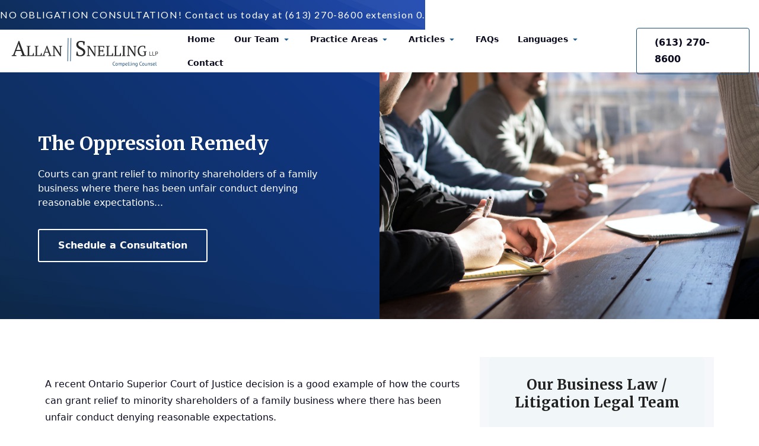

--- FILE ---
content_type: text/html; charset=utf-8
request_url: https://www.compellingcounsel.com/articles/the-oppression-remedy
body_size: 15077
content:
<!DOCTYPE html><!-- Last Published: Mon Jan 19 2026 22:32:32 GMT+0000 (Coordinated Universal Time) --><html data-wf-domain="www.compellingcounsel.com" data-wf-page="62440d2cc6e338cc88e08685" data-wf-site="6228f8e5d6e1f97d51f1fdaa" lang="en" data-wf-collection="62440d2cc6e3381cdae08628" data-wf-item-slug="the-oppression-remedy"><head><meta charset="utf-8"/><title>The Oppression Remedy</title><meta content="Courts can grant relief to minority shareholders of a family business where there has been unfair conduct denying reasonable expectations..." name="description"/><meta content="The Oppression Remedy" property="og:title"/><meta content="Courts can grant relief to minority shareholders of a family business where there has been unfair conduct denying reasonable expectations..." property="og:description"/><meta content="https://cdn.prod.website-files.com/6228f8e6d6e1f978e5f1fdd9/623a51e0b474eb1fdc0c6576_dylan-gillis-KdeqA3aTnBY-unsplash%20(1).jpg" property="og:image"/><meta content="The Oppression Remedy" property="twitter:title"/><meta content="Courts can grant relief to minority shareholders of a family business where there has been unfair conduct denying reasonable expectations..." property="twitter:description"/><meta content="https://cdn.prod.website-files.com/6228f8e6d6e1f978e5f1fdd9/623a51e0b474eb1fdc0c6576_dylan-gillis-KdeqA3aTnBY-unsplash%20(1).jpg" property="twitter:image"/><meta property="og:type" content="website"/><meta content="summary_large_image" name="twitter:card"/><meta content="width=device-width, initial-scale=1" name="viewport"/><meta content="kkUV3DLbJMpH9QyuM6mYTTamF24s7S1CWG_xULEBEpk" name="google-site-verification"/><link href="https://cdn.prod.website-files.com/6228f8e5d6e1f97d51f1fdaa/css/compellingcounsel-22.shared.a8151b221.min.css" rel="stylesheet" type="text/css" integrity="sha384-qBUbIhTkd1JZfqnzurjWDnzEUkgf5CS4kGQrfGYrweExRX84ctMFIulm3d6B/TeJ" crossorigin="anonymous"/><link href="https://fonts.googleapis.com" rel="preconnect"/><link href="https://fonts.gstatic.com" rel="preconnect" crossorigin="anonymous"/><script src="https://ajax.googleapis.com/ajax/libs/webfont/1.6.26/webfont.js" type="text/javascript"></script><script type="text/javascript">WebFont.load({  google: {    families: ["Merriweather:300,300italic,400,400italic,700,700italic,900,900italic","Lato:100,100italic,300,300italic,400,400italic,700,700italic,900,900italic"]  }});</script><script type="text/javascript">!function(o,c){var n=c.documentElement,t=" w-mod-";n.className+=t+"js",("ontouchstart"in o||o.DocumentTouch&&c instanceof DocumentTouch)&&(n.className+=t+"touch")}(window,document);</script><link href="https://cdn.prod.website-files.com/6228f8e5d6e1f97d51f1fdaa/62336bae71df584ee89969fa_compellingcounsel%20favicon.png" rel="shortcut icon" type="image/x-icon"/><link href="https://cdn.prod.website-files.com/6228f8e5d6e1f97d51f1fdaa/62336bb7fa0cb1e66f9aedb0_compelling%20counsel%20webclip.png" rel="apple-touch-icon"/><link href="https://www.compellingcounsel.com/articles/the-oppression-remedy" rel="canonical"/><link href="rss.xml" rel="alternate" title="RSS Feed" type="application/rss+xml"/><script async="" src="https://www.googletagmanager.com/gtag/js?id=G-EZPPHPGVS9"></script><script type="text/javascript">window.dataLayer = window.dataLayer || [];function gtag(){dataLayer.push(arguments);}gtag('js', new Date());gtag('config', 'G-EZPPHPGVS9', {'anonymize_ip': false});</script><script src="https://www.google.com/recaptcha/api.js" type="text/javascript"></script><style>
* {
-webkit-font-smoothing: antialiased;
-moz-osx-font-smoothing: grayscale;
}
</style>
<!-- Google tag (gtag.js) -->
<script async src="https://www.googletagmanager.com/gtag/js?id=UA-91487631-1"></script>
<script>
  window.dataLayer = window.dataLayer || [];
  function gtag(){dataLayer.push(arguments);}
  gtag('js', new Date());

  gtag('config', 'UA-91487631-1');
</script>
<script type="text/javascript" src="//cdn.callrail.com/companies/890890287/31f183030108247041ad/12/swap.js"></script>
<!-- SEO Agent Installation Script -->
<script>
    const script = document.createElement('script');
    script.src = `https://api.arvow.com/olayer/05a96742-f6a1-4107-a9e6-a8d740800197?path=${window.location.pathname}`;
    script.defer = true;
    document.head.appendChild(script);
</script>
<meta property="og:url" content=" https://www.compellingcounsel.com/articles/the-oppression-remedy" /></head><body><div class="page-wrapper"><div class="global-styles w-embed"><style>
/* Snippet gets rid of top margin on first element in any rich text*/
.w-richtext>:first-child {
	margin-top: 0;
}
/* Snippet gets rid of bottom margin on last element in any rich text*/
.w-richtext>:last-child, .w-richtext ol li:last-child, .w-richtext ul li:last-child {
    margin-bottom: 0;
}
/* Snippet makes all link elements listed below to inherit color from their parent */
a, 
.w-tab-link,
.w-nav-link,
.w-dropdown-btn,
.w-dropdown-toggle,
.w-dropdown-link
{
color: inherit;
}
/* Snippet allows you to add class of clickable-off and prevent all click and hover interaction with an element */
.clickable-off {
  pointer-events: none;
}
/* Snippet allows you to add class of clickable-on and enable all click and hover interaction with an element */
.clickable-on{
  pointer-events: auto;
}
/* Snippet allows you to add class of div-square which creates and maintains a 1:1 dimension of a div.*/
.div-square::after {
  content: "";
  display: block;
  padding-bottom: 100%;
}

/*Hide focus outline for main content element*/
    main:focus-visible {
    outline: -webkit-focus-ring-color auto 0px;
}

/* Make sure containers never lose their center alignment*/
.container-medium, .container-small, .container-large {
  margin-right: auto !important;
  margin-left: auto !important;
}

/*Reset selects, buttons, and links styles*/
.w-input, .w-select, a {
color: inherit;
text-decoration: inherit;
font-size: inherit;
}

/*Apply "..." After 3 lines of Text */
.text-style-3lines {
    display: -webkit-box;
    overflow: hidden;
    -webkit-line-clamp: 3;
    -webkit-box-orient: vertical;
}

/*Apply "..." After 2 lines of Text */
.text-style-2lines {
    display: -webkit-box;
    overflow: hidden;
    -webkit-line-clamp: 2;
    -webkit-box-orient: vertical;
}

/* Forces browser to follow the CSS style */
.form-input {
     -webkit-appearance: none;
}

/* Prevents social icons move on hover - Safari specific bug */
.social-icon { /* If name changes, this class needs to change too */
    -webkit-backface-visibility: hidden;
    -webkit-transform: translateZ(0) scale(1, 1);
}

</style></div><div class="section_top-bar"><div class="text-color-white-2 text-align-center">NO OBLIGATION CONSULTATION! Contact us today at (613) 270-8600 extension 0.<br/></div></div><div data-animation="default" data-collapse="medium" data-duration="400" data-easing="ease" data-easing2="ease" role="banner" class="navbar6_component w-nav"><div class="navbar6_container"><a href="/" class="navbar6_logo-link w-nav-brand"><img src="https://cdn.prod.website-files.com/6228f8e5d6e1f97d51f1fdaa/6228f979b8a6ca147f257978_COMPELLINGCOUNSEL-logo-2022.svg" loading="lazy" width="260" alt="Allan Snelling LLP"/></a><nav role="navigation" class="navbar6_menu w-nav-menu"><div class="navbar6_menu-left"><a href="/" class="navbar6_link w-nav-link">Home</a><div data-hover="false" data-delay="200" class="navbar6_menu-dropdown w-dropdown"><div class="navbar6_dropdwn-toggle w-dropdown-toggle"><div class="nav-primary_dropdown-icon w-embed"><svg height="100%" viewBox="0 0 16 16" fill="none" xmlns="http://www.w3.org/2000/svg">
<path d="M4.42678 7.42678L7.82326 10.8232C7.92089 10.9209 8.07918 10.9209 8.17681 10.8232L11.5732 7.42678C11.7307 7.26928 11.6192 7 11.3964 7H4.60356C4.38083 7 4.26929 7.26929 4.42678 7.42678Z" fill="currentcolor"/>
</svg></div><div>Our Team</div></div><nav class="navbar6_dropdown-list w-dropdown-list"><div class="navbar6_container"><div class="navbar6_dropdown-content"><div class="navbar6_dropdown-content-left"><div class="w-dyn-list"><div role="list" class="lawyers-list-menu w-dyn-items"><div id="w-node-e9ef93c0-bf9e-85c4-3853-dbf952f9464c-52f94639" role="listitem" class="practice_collection-item w-dyn-item"><a id="w-node-e9ef93c0-bf9e-85c4-3853-dbf952f9464d-52f94639" href="/lawyer/j-robert-allan" class="lawyers_dropdown-link w-inline-block"><div style="background-image:url(&quot;https://cdn.prod.website-files.com/6228f8e6d6e1f978e5f1fdd9/624e87de28f3851ad3aec35e_1e0f3b43-2717-4723-823a-b10922228fb2.jpeg&quot;)" class="menu_practice-image-wrapper"></div><div class="name-title-block"><div class="team_name-menu">J. Robert Allan</div><p class="team_title-menu">Partner</p></div></a></div><div id="w-node-e9ef93c0-bf9e-85c4-3853-dbf952f9464c-52f94639" role="listitem" class="practice_collection-item w-dyn-item"><a id="w-node-e9ef93c0-bf9e-85c4-3853-dbf952f9464d-52f94639" href="/lawyer/patrick-snelling" class="lawyers_dropdown-link w-inline-block"><div style="background-image:url(&quot;https://cdn.prod.website-files.com/6228f8e6d6e1f978e5f1fdd9/624e87dedf34e4c20f1b2d8a_ea84273c-4ce0-4e7b-86e2-8ce3d74e6ce3.jpeg&quot;)" class="menu_practice-image-wrapper"></div><div class="name-title-block"><div class="team_name-menu">Patrick Snelling</div><p class="team_title-menu">Partner</p></div></a></div><div id="w-node-e9ef93c0-bf9e-85c4-3853-dbf952f9464c-52f94639" role="listitem" class="practice_collection-item w-dyn-item"><a id="w-node-e9ef93c0-bf9e-85c4-3853-dbf952f9464d-52f94639" href="/lawyer/syed-abidi" class="lawyers_dropdown-link w-inline-block"><div style="background-image:url(&quot;https://cdn.prod.website-files.com/6228f8e6d6e1f978e5f1fdd9/63ee36f2eb751e781b62efc9_Syed_6171-5x5.jpg&quot;)" class="menu_practice-image-wrapper"></div><div class="name-title-block"><div class="team_name-menu">Syed Abidi</div><p class="team_title-menu">Lawyer</p></div></a></div><div id="w-node-e9ef93c0-bf9e-85c4-3853-dbf952f9464c-52f94639" role="listitem" class="practice_collection-item w-dyn-item"><a id="w-node-e9ef93c0-bf9e-85c4-3853-dbf952f9464d-52f94639" href="/lawyer/rebecca-cooke" class="lawyers_dropdown-link w-inline-block"><div style="background-image:url(&quot;https://cdn.prod.website-files.com/6228f8e6d6e1f978e5f1fdd9/6786ae83825ea3b8fa68acff_headshot.jpg&quot;)" class="menu_practice-image-wrapper"></div><div class="name-title-block"><div class="team_name-menu">Rebecca Cooke</div><p class="team_title-menu">Lawyer</p></div></a></div><div id="w-node-e9ef93c0-bf9e-85c4-3853-dbf952f9464c-52f94639" role="listitem" class="practice_collection-item w-dyn-item"><a id="w-node-e9ef93c0-bf9e-85c4-3853-dbf952f9464d-52f94639" href="/lawyer/miray-pamuk" class="lawyers_dropdown-link w-inline-block"><div style="background-image:url(&quot;https://cdn.prod.website-files.com/6228f8e6d6e1f978e5f1fdd9/6952e383bbd9ed78a42273ca_200f2-ottawa-headshot-photographer-Miray%20Pamuk%2015%20Dec%20202523029-Web%202.jpg&quot;)" class="menu_practice-image-wrapper"></div><div class="name-title-block"><div class="team_name-menu">Miray Pamuk</div><p class="team_title-menu">Student-at-Law</p></div></a></div></div></div><div class="button-block"><a href="/our-team" class="button-outline w-button">Meet Our Entire Team</a></div></div></div></div></nav></div><div data-hover="false" data-delay="200" class="navbar6_menu-dropdown w-dropdown"><div class="navbar6_dropdwn-toggle w-dropdown-toggle"><div class="nav-primary_dropdown-icon w-embed"><svg height="100%" viewBox="0 0 16 16" fill="none" xmlns="http://www.w3.org/2000/svg">
<path d="M4.42678 7.42678L7.82326 10.8232C7.92089 10.9209 8.07918 10.9209 8.17681 10.8232L11.5732 7.42678C11.7307 7.26928 11.6192 7 11.3964 7H4.60356C4.38083 7 4.26929 7.26929 4.42678 7.42678Z" fill="currentcolor"/>
</svg></div><div>Practice Areas</div></div><nav class="navbar6_dropdown-list w-dropdown-list"><div class="navbar6_container"><div class="navbar6_dropdown-content"><div class="navbar6_dropdown-content-left"><div id="w-node-e9ef93c0-bf9e-85c4-3853-dbf952f94661-52f94639" class="w-dyn-list"><div role="list" class="menu_practice-list w-dyn-items"><div id="w-node-e9ef93c0-bf9e-85c4-3853-dbf952f94663-52f94639" role="listitem" class="practice_collection-item w-dyn-item"><a id="w-node-e9ef93c0-bf9e-85c4-3853-dbf952f94664-52f94639" href="/practices/advisor-negligence-ottawa" class="practices_dropdown-link w-inline-block"><div style="background-image:url(&quot;https://cdn.prod.website-files.com/6228f8e6d6e1f978e5f1fdd9/624e87de9a3f25d0b6d44ab2_5a3e5b9b-ed43-4320-83b9-17b386fa1cb8.jpeg&quot;)" class="menu_practice-image-wrapper"></div><div class="navbar6_item-right"><div class="practice_title menu">Advisor Negligence</div><p class="menu-text hide-mobile-landscape w-dyn-bind-empty"></p></div><p class="menu-text hide-mobile-landscape w-dyn-bind-empty"></p></a></div><div id="w-node-e9ef93c0-bf9e-85c4-3853-dbf952f94663-52f94639" role="listitem" class="practice_collection-item w-dyn-item"><a id="w-node-e9ef93c0-bf9e-85c4-3853-dbf952f94664-52f94639" href="/practices/business-law-ottawa" class="practices_dropdown-link w-inline-block"><div style="background-image:url(&quot;https://cdn.prod.website-files.com/6228f8e6d6e1f978e5f1fdd9/624e87de8fa1460153e5456b_a25107db-449d-431c-bf47-6f142938356f.jpeg&quot;)" class="menu_practice-image-wrapper"></div><div class="navbar6_item-right"><div class="practice_title menu">Business Law</div><p class="menu-text hide-mobile-landscape w-dyn-bind-empty"></p></div><p class="menu-text hide-mobile-landscape w-dyn-bind-empty"></p></a></div><div id="w-node-e9ef93c0-bf9e-85c4-3853-dbf952f94663-52f94639" role="listitem" class="practice_collection-item w-dyn-item"><a id="w-node-e9ef93c0-bf9e-85c4-3853-dbf952f94664-52f94639" href="/practices/dispute-resolution-ottawa" class="practices_dropdown-link w-inline-block"><div style="background-image:url(&quot;https://cdn.prod.website-files.com/6228f8e6d6e1f978e5f1fdd9/624e87dea1765f78562a30c0_c643e91d-4a93-4119-9f02-ed6310f957c4.jpeg&quot;)" class="menu_practice-image-wrapper"></div><div class="navbar6_item-right"><div class="practice_title menu">Commercial Disputes</div><p class="menu-text hide-mobile-landscape w-dyn-bind-empty"></p></div><p class="menu-text hide-mobile-landscape w-dyn-bind-empty"></p></a></div><div id="w-node-e9ef93c0-bf9e-85c4-3853-dbf952f94663-52f94639" role="listitem" class="practice_collection-item w-dyn-item"><a id="w-node-e9ef93c0-bf9e-85c4-3853-dbf952f94664-52f94639" href="/practices/employment-law-ottawa" class="practices_dropdown-link w-inline-block"><div style="background-image:url(&quot;https://cdn.prod.website-files.com/6228f8e6d6e1f978e5f1fdd9/624e87debe5c9001f4f2e981_33fb44d3-e8e4-441e-a26f-f59a790bc92b.jpeg&quot;)" class="menu_practice-image-wrapper"></div><div class="navbar6_item-right"><div class="practice_title menu">Employment Law</div><p class="menu-text hide-mobile-landscape w-dyn-bind-empty"></p></div><p class="menu-text hide-mobile-landscape w-dyn-bind-empty"></p></a></div><div id="w-node-e9ef93c0-bf9e-85c4-3853-dbf952f94663-52f94639" role="listitem" class="practice_collection-item w-dyn-item"><a id="w-node-e9ef93c0-bf9e-85c4-3853-dbf952f94664-52f94639" href="/practices/personal-injury-ottawa" class="practices_dropdown-link w-inline-block"><div style="background-image:url(&quot;https://cdn.prod.website-files.com/6228f8e6d6e1f978e5f1fdd9/624e87defc8418862203e642_e85694c3-0fbf-4cbe-b406-678d51516ffd.jpeg&quot;)" class="menu_practice-image-wrapper"></div><div class="navbar6_item-right"><div class="practice_title menu">Personal Injury</div><p class="menu-text hide-mobile-landscape w-dyn-bind-empty"></p></div><p class="menu-text hide-mobile-landscape w-dyn-bind-empty"></p></a></div><div id="w-node-e9ef93c0-bf9e-85c4-3853-dbf952f94663-52f94639" role="listitem" class="practice_collection-item w-dyn-item"><a id="w-node-e9ef93c0-bf9e-85c4-3853-dbf952f94664-52f94639" href="/practices/statutory-regulatory-defence" class="practices_dropdown-link w-inline-block"><div style="background-image:url(&quot;https://cdn.prod.website-files.com/6228f8e6d6e1f978e5f1fdd9/624e87de0dad03823e7d6f59_fbcde041-2404-42b6-bce3-b3ce36c85d97.jpeg&quot;)" class="menu_practice-image-wrapper"></div><div class="navbar6_item-right"><div class="practice_title menu">Statutory/Regulatory Defence </div><p class="menu-text hide-mobile-landscape w-dyn-bind-empty"></p></div><p class="menu-text hide-mobile-landscape w-dyn-bind-empty"></p></a></div><div id="w-node-e9ef93c0-bf9e-85c4-3853-dbf952f94663-52f94639" role="listitem" class="practice_collection-item w-dyn-item"><a id="w-node-e9ef93c0-bf9e-85c4-3853-dbf952f94664-52f94639" href="/practices/wills-and-estates-ottawa" class="practices_dropdown-link w-inline-block"><div style="background-image:url(&quot;https://cdn.prod.website-files.com/6228f8e6d6e1f978e5f1fdd9/624e87de5fcf796fa41bf97e_242cc5ad-9025-464e-906c-eb823de01348.jpeg&quot;)" class="menu_practice-image-wrapper"></div><div class="navbar6_item-right"><div class="practice_title menu">Wills and Estates</div><p class="menu-text hide-mobile-landscape w-dyn-bind-empty"></p></div><p class="menu-text hide-mobile-landscape w-dyn-bind-empty"></p></a></div></div></div><div class="button-block"><a href="/practice-areas" class="button-outline w-button">All Practice Areas</a></div></div></div></div></nav></div><div data-hover="false" data-delay="200" class="navbar6_menu-dropdown w-dropdown"><div class="navbar6_dropdwn-toggle w-dropdown-toggle"><div class="nav-primary_dropdown-icon w-embed"><svg height="100%" viewBox="0 0 16 16" fill="none" xmlns="http://www.w3.org/2000/svg">
<path d="M4.42678 7.42678L7.82326 10.8232C7.92089 10.9209 8.07918 10.9209 8.17681 10.8232L11.5732 7.42678C11.7307 7.26928 11.6192 7 11.3964 7H4.60356C4.38083 7 4.26929 7.26929 4.42678 7.42678Z" fill="currentcolor"/>
</svg></div><div>Articles</div></div><nav class="navbar6_dropdown-list w-dropdown-list"><div class="navbar6_container"><div class="navbar6_dropdown-content"><div class="navbar6_dropdown-content-left"><div id="w-node-e9ef93c0-bf9e-85c4-3853-dbf952f94676-52f94639" class="w-dyn-list"><div role="list" class="menu_articles-list w-dyn-items"><div role="listitem" class="w-dyn-item"><a id="w-node-e9ef93c0-bf9e-85c4-3853-dbf952f94679-52f94639" href="/articles/abcs-of-insurance-long-term-disability-benefits" class="articles_dropdown-link w-inline-block"><div class="navbar6_icon-wrapper"><div style="background-image:url(&quot;https://cdn.prod.website-files.com/6228f8e6d6e1f978e5f1fdd9/623b92a4805a8003d729e2f7_pexels-oliver-king-4067795%20(1).jpg&quot;)" class="menu_article-image-wrapper"></div></div><div class="navbar6_item-right"><div class="article_title menu">ABCs of Insurance: Long Term Disability Benefits</div></div></a></div><div role="listitem" class="w-dyn-item"><a id="w-node-e9ef93c0-bf9e-85c4-3853-dbf952f94679-52f94639" href="/articles/personal-injury-ottawa" class="articles_dropdown-link w-inline-block"><div class="navbar6_icon-wrapper"><div style="background-image:url(&quot;https://cdn.prod.website-files.com/6228f8e6d6e1f978e5f1fdd9/6230d41ac606ea19305ea456_jonathan-borba-v_2FRXEba94-unsplash.jpg&quot;)" class="menu_article-image-wrapper"></div></div><div class="navbar6_item-right"><div class="article_title menu">Injured? Here&#x27;s How a Personal Injury Lawyer Can Help</div></div></a></div><div role="listitem" class="w-dyn-item"><a id="w-node-e9ef93c0-bf9e-85c4-3853-dbf952f94679-52f94639" href="/articles/do-you-need-a-lawyer-to-review-your-commercial-lease" class="articles_dropdown-link w-inline-block"><div class="navbar6_icon-wrapper"><div style="background-image:url(&quot;https://cdn.prod.website-files.com/6228f8e6d6e1f978e5f1fdd9/622f9f36f65f6c8ff44f333d_scott-webb-VL-OvBppmzI-unsplash%20(1).jpg&quot;)" class="menu_article-image-wrapper"></div></div><div class="navbar6_item-right"><div class="article_title menu">Should a Lawyer review your commercial lease?</div></div></a></div><div role="listitem" class="w-dyn-item"><a id="w-node-e9ef93c0-bf9e-85c4-3853-dbf952f94679-52f94639" href="/articles/compelling-reasons-why-you-may-need-a-business-lawyer" class="articles_dropdown-link w-inline-block"><div class="navbar6_icon-wrapper"><div style="background-image:url(&quot;https://cdn.prod.website-files.com/6228f8e6d6e1f978e5f1fdd9/6230d3030dd3196580460c39_floriane-vita-FyD3OWBuXnY-unsplash.jpg&quot;)" class="menu_article-image-wrapper"></div></div><div class="navbar6_item-right"><div class="article_title menu">Compelling Reasons Why You May Need a Business Lawyer</div></div></a></div><div role="listitem" class="w-dyn-item"><a id="w-node-e9ef93c0-bf9e-85c4-3853-dbf952f94679-52f94639" href="/articles/estate-planning-tips-everyone-should-know" class="articles_dropdown-link w-inline-block"><div class="navbar6_icon-wrapper"><div style="background-image:url(&quot;https://cdn.prod.website-files.com/6228f8e6d6e1f978e5f1fdd9/622f9ea30b49b7416db6450e_filipp-romanovski-eejet4GDlzc-unsplash.jpg&quot;)" class="menu_article-image-wrapper"></div></div><div class="navbar6_item-right"><div class="article_title menu">Estate Planning Tips Everyone Should Know</div></div></a></div><div role="listitem" class="w-dyn-item"><a id="w-node-e9ef93c0-bf9e-85c4-3853-dbf952f94679-52f94639" href="/articles/non-payment-and-extending-credit-ten-considerations-for-contractors-and-suppliers" class="articles_dropdown-link w-inline-block"><div class="navbar6_icon-wrapper"><div style="background-image:url(&quot;https://cdn.prod.website-files.com/6228f8e6d6e1f978e5f1fdd9/622f9939d73b298d2d9ec797_dan-burton-wHsOV75Xi8Y-unsplash.jpg&quot;)" class="menu_article-image-wrapper"></div></div><div class="navbar6_item-right"><div class="article_title menu">Non-Payment and Extending Credit</div></div></a></div><div role="listitem" class="w-dyn-item"><a id="w-node-e9ef93c0-bf9e-85c4-3853-dbf952f94679-52f94639" href="/articles/another-one-bites-the-dust-court-of-appeal-strikes-down-termination-provision" class="articles_dropdown-link w-inline-block"><div class="navbar6_icon-wrapper"><div style="background-image:url(&quot;https://cdn.prod.website-files.com/6228f8e6d6e1f978e5f1fdd9/62300ff24de8a26fb6b2bac2_tingey-injury-law-firm-6sl88x150Xs-unsplash.jpg&quot;)" class="menu_article-image-wrapper"></div></div><div class="navbar6_item-right"><div class="article_title menu">Court of Appeal Strikes Down Termination Provision</div></div></a></div><div role="listitem" class="w-dyn-item"><a id="w-node-e9ef93c0-bf9e-85c4-3853-dbf952f94679-52f94639" href="/articles/7-mistakes-people-make-after-an-accident" class="articles_dropdown-link w-inline-block"><div class="navbar6_icon-wrapper"><div style="background-image:url(&quot;https://cdn.prod.website-files.com/6228f8e6d6e1f978e5f1fdd9/6230ce7f9440ee9cbbb00328_camilo-jimenez-vGu08RYjO-s-unsplash.jpg&quot;)" class="menu_article-image-wrapper"></div></div><div class="navbar6_item-right"><div class="article_title menu">7 Mistakes People Make After an Accident</div></div></a></div></div></div><div class="button-block"><a href="/articles" class="button-outline w-button">More Articles</a></div></div></div></div></nav></div><a href="/faqs" class="navbar6_link w-nav-link">FAQs</a><div data-hover="true" data-delay="0" class="nav1_dropdown w-dropdown"><div class="navbar6_dropdwn-toggle w-dropdown-toggle"><div>Languages</div><div class="nav-primary_dropdown-icon w-embed"><svg height="100%" viewBox="0 0 16 16" fill="none" xmlns="http://www.w3.org/2000/svg">
<path d="M4.42678 7.42678L7.82326 10.8232C7.92089 10.9209 8.07918 10.9209 8.17681 10.8232L11.5732 7.42678C11.7307 7.26928 11.6192 7 11.3964 7H4.60356C4.38083 7 4.26929 7.26929 4.42678 7.42678Z" fill="currentcolor"/>
</svg></div></div><nav class="nav1_dropdown-list w-dropdown-list"><div class="w-dyn-list"><div role="list" class="collection-list_languages w-dyn-items"><div role="listitem" class="w-dyn-item"><a href="/languages/avocats-ottawa-kanata" class="navbar6_link w-dropdown-link">Français / French</a></div><div role="listitem" class="w-dyn-item"><a href="/languages/urdu" class="navbar6_link w-dropdown-link">اردو / Urdu</a></div></div></div></nav></div><a href="/contact" class="navbar6_link w-nav-link">Contact</a></div><div class="navbar6_menu-right"><div class="navbar6_button-wrapper"><a href="tel:+16132708600" class="button-outline w-button">(613) 270-8600</a></div></div></nav><div class="navbar6_menu-button w-nav-button"><div class="menu-icon-2"><div class="menu-icon_line-top"></div><div class="menu-icon_line-middle"><div class="menu-icon_line-middle-inner"></div></div><div class="menu-icon_line-bottom"></div></div></div></div></div><main class="main-wrapper"><div class="w-layout-grid section_header-hero"><div id="w-node-_5bd8ab3d-60d8-f709-c639-2848dd6ab235-88e08685" class="header-content"><div class="page-padding"></div><div class="container-header-hero"><div class="layout1_content-left"><div class="hero-content-block home"><h1 class="hero-title">The Oppression Remedy</h1><div class="margin-top margin-small"><div class="text-size-regular">Courts can grant relief to minority shareholders of a family business where there has been unfair conduct denying reasonable expectations...</div></div><div class="margin-top margin-medium"><a href="#schedule-consultation" class="button-hero w-button">Schedule a Consultation</a></div></div></div><div style="background-image:url(&quot;https://cdn.prod.website-files.com/6228f8e6d6e1f978e5f1fdd9/624e87df444c330ce79a8085_a857dab8-01e5-4382-b30e-96c7f05d77f9.jpeg&quot;)" class="content-right-main-image"></div><div class="content-right-default-image w-condition-invisible"></div></div></div></div><section class="section_content-sidebar"><div class="page-padding"><div class="container-large flex"><div class="padding-vertical padding-xlarge flex"><div class="main-content-block"><div class="padding-vertical"><div class="margin-top margin-small"><div class="content_rich-text w-richtext"><p>A recent Ontario Superior Court of Justice decision is a good example of how the courts can grant relief to minority shareholders of a family business where there has been unfair conduct denying reasonable expectations.</p><p>The relevant facts of Tannenbaum v. Tanjo Investments Ltd. are quite simple.  There were seven shareholders in a family business.  One shareholder (the Applicant in the case) owned 1/3rd of the shares.  The other shareholders each owned 1/7th of the shares.  The Company paid dividends equally to each shareholder regardless of the fact that the Applicant owned three times the shares of the others.  The Applicant applied to court under the oppression remedy.</p><p>The Court ruled that the reasonable expectation of a shareholder is to receive dividends proportional to their holdings.  As a result the company was Ordered to compensate the Applicant accordingly.</p><p>Connolly Nichols Allan &amp; Snelling  is an Ottawa law firm.  We are Ottawa Lawyers who regularly represent minority shareholders in family business disputes. We have succeeded in using the oppression remedy to enable our clients to assert their rights to their just entitlements time and again.</p><p>To read the full reasons in <em>Tannenbaum</em> v. <em>Tanjo Investments Ltd.</em> click here: <a href="http://www.canlii.org/en/on/onsc/doc/2009/2009canlii48526/2009canlii48526.html" target="_blank">http://www.canlii.org/en/on/onsc/doc/2009/2009canlii48526/2009canlii48526.html</a></p></div><div class="component_faqs-in-content"><div class="margin-bottom"><h3 class="heading_in-content">Frequently Asked Questions</h3></div><div class="w-dyn-list"><div role="list" class="w-dyn-items"><div role="listitem" class="faq_list-item w-dyn-item"><div class="faq1_item-2"><div class="faq_question-wrapper"><div>Should I incorporate now, or start as a sole proprietorship and delay incorporation to a later date?</div><div class="faq-expander-2"><div class="faq-expander-vertical"></div><div class="faq-expander-horizontal"></div></div></div><div class="faq_answer-wrapper"><div class="padding-vertical padding-small"><div class="w-richtext"><p><strong>I want to become an entrepreneur and start a business. Should I incorporate now, or start as a sole proprietorship and delay incorporation to a later date?</strong>‍</p><p>The advisability of incorporation is dependent on the particular facts and personal preferences of the entrepreneur. The role of the Lawyer and other professional advisors is to help draw out the relevant facts and explore personal preferences to assist the entrepreneur in making the decision that is right for her. Some of the relevant factors include:</p><p>‍<strong>Risk</strong>. Is the proposed business inherently risky? The shield of limited liability that an incorporated entity provides to the entrepreneur is an important benefit (note that the shield from liability is not absolute);</p><p>‍<strong>Tax</strong>. A valuable attribute of an incorporated entity is the relatively low tax rate (approx. 16%) payable on the first $500,000 of net income. This allows a profitable incorporated entity to grow much quicker using internally generated working capital than a similarly sole proprietorship where a marginal tax rate in excess of 50% of profits may be payable. An exception is where the sole proprietor has other sources of income and it is anticipated that the new business will suffer losses in the start-up year(s) – it may be possible to set off the losses against the other income and thus reduce the overall tax burden;</p><p>‍<strong>Costs</strong>. Incorporation of the business at an early stage is less expensive than incorporation once the business is up and running. Once the business (sole proprietorship) is up and running it is generally necessary to use a “rollover” transaction to transfer the business from the sole proprietorship to the corporation.</p><p>‍<strong>Separate Existence</strong>. An incorporated entity has a legal existence separate and apart from the entrepreneur. This provides for a number of real and perceived benefits including (generally): broader alternatives for raising capital; easier salability of the business and possible availability of lifetime capital gains exemption to avoid tax on sale, continuous existence past the life of the entrepreneur, public perception of greater substance, and easier separation of personal and business dealings.</p></div></div></div></div></div><div role="listitem" class="faq_list-item w-dyn-item"><div class="faq1_item-2"><div class="faq_question-wrapper"><div>Acquisition of a Business - Do such contracts affect the decision to acquire shares or assets?</div><div class="faq-expander-2"><div class="faq-expander-vertical"></div><div class="faq-expander-horizontal"></div></div></div><div class="faq_answer-wrapper"><div class="padding-vertical padding-small"><div class="w-richtext"><p><strong>I am considering the acquisition of a business. Long term contracts between the business and third parties are important to the business. Do such contracts affect the decision to acquire shares or assets of the business?</strong></p><p><strong>‍</strong>There are a number of factors to be taken into account when purchasing an existing business including tax, liability, due diligence and employee matters. Your question relates to the contracts between the business and third parties. These contracts may include rights obtained by the business necessary to carry on the business, such as licenses or franchises, or the benefit of sale or service agreements for the supply of products or services that generate revenue for the business.</p><p>A fundamental difference between an asset purchase and a share purchase is that in an asset sale the contracts must be assigned (along with the transfer of assets) while in a share sale the contracts remain intact (since only the shares of the business itself are transferred).A comprehensive review of all important contracts is advisable as early as possible during the due diligence process to determine rights and obligations. If third party consents are required, consideration must be given as to the risk that such consents may not be available in a timely manner, or at all, and whether the transaction may be better structured to avoid the necessity for assignment. In some less common circumstances there is an outright bar to assignment and consents cannot be obtained (this is the case in some government procurements). The acquisition of the business in such circumstances may only be achieved through a share sale to avoid termination of such contract(s). It should also be noted that some contracts contain provisions that deem a change of control from a sale of shares to be equivalent to assignment, and triggering the necessity for third party consent.</p></div></div></div></div></div><div role="listitem" class="faq_list-item w-dyn-item"><div class="faq1_item-2"><div class="faq_question-wrapper"><div>Should a lawyer review your small business contracts?</div><div class="faq-expander-2"><div class="faq-expander-vertical"></div><div class="faq-expander-horizontal"></div></div></div><div class="faq_answer-wrapper"><div class="padding-vertical padding-small"><div class="w-richtext"><p><strong>I run a small business and I have several small contracts that I am currently in the process of negotiating. Are these worth bringing to a Lawyer for review?</strong></p><p><strong>‍</strong>Depending on the type of contract, there are a number of areas a Lawyer’s expertise can provide guidance, including contracts relating to employment or contractor relationships, borrowing and secured transactions, equipment leases, and other commercial agreements. Simply because a document is short, this does not mean there aren’t important clauses or terms that require careful consideration.</p><p>Contracts often contain important clauses relating to the limitation of liability, indemnification, and the waiver of important legal rights. Such clauses can have legal and financial implications for you or your business down the road. Understanding these implications is crucial and one of the services a Lawyer can provide.</p><p>A Lawyer can meet with you for a short consultation in order to review your contractual document and answer any questions you might have. By communicating to the Lawyer your expectations of the proposed contract, a Lawyer can work with you to achieve your goals as well as highlight and help you understand risks and liabilities that you or your business may be taking on as part of the contract.</p><p>If you have some questions about a contract and feel you may benefit from meeting with a Lawyer call and ask to set up a meeting.</p></div></div></div></div></div></div></div></div><h3 class="margin-top margin-large">Related Articles</h3></div></div><div class="w-dyn-list"><div role="list" class="related-articles-list w-dyn-items"><div role="listitem" class="w-dyn-item"><div class="cms_item-horizontal"><div class="cms1_image-wrapper vertical"><a href="/articles/ottawa-business-lawyers" class="category-link w-inline-block"><div>Business Law / Litigation</div></a><a href="/articles/ottawa-business-lawyers" class="cms1_image-link w-inline-block"><img src="https://cdn.prod.website-files.com/6228f8e6d6e1f978e5f1fdd9/646285b8055dd94cc0cf3abf_business-034.jpg" loading="lazy" alt="Ottawa Business Lawyers" sizes="(max-width: 479px) 92vw, (max-width: 991px) 32vw, (max-width: 1439px) 19vw, (max-width: 1919px) 20vw, 23vw" srcset="https://cdn.prod.website-files.com/6228f8e6d6e1f978e5f1fdd9/646285b8055dd94cc0cf3abf_business-034-p-500.jpg 500w, https://cdn.prod.website-files.com/6228f8e6d6e1f978e5f1fdd9/646285b8055dd94cc0cf3abf_business-034-p-800.jpg 800w, https://cdn.prod.website-files.com/6228f8e6d6e1f978e5f1fdd9/646285b8055dd94cc0cf3abf_business-034-p-1080.jpg 1080w, https://cdn.prod.website-files.com/6228f8e6d6e1f978e5f1fdd9/646285b8055dd94cc0cf3abf_business-034.jpg 2160w" class="cms1_image"/><img sizes="100vw" loading="lazy" alt="Ottawa Business Lawyers" src="https://cdn.prod.website-files.com/6228f8e5d6e1f97d51f1fdaa/62355510df85ee04677c66b3_hero-allan-snelling-building-2x.webp" srcset="https://cdn.prod.website-files.com/6228f8e5d6e1f97d51f1fdaa/62355510df85ee04677c66b3_hero-allan-snelling-building-2x-p-500.webp 500w, https://cdn.prod.website-files.com/6228f8e5d6e1f97d51f1fdaa/62355510df85ee04677c66b3_hero-allan-snelling-building-2x-p-1080.webp 1080w, https://cdn.prod.website-files.com/6228f8e5d6e1f97d51f1fdaa/62355510df85ee04677c66b3_hero-allan-snelling-building-2x-p-1600.webp 1600w, https://cdn.prod.website-files.com/6228f8e5d6e1f97d51f1fdaa/62355510df85ee04677c66b3_hero-allan-snelling-building-2x-p-2000.jpeg 2000w, https://cdn.prod.website-files.com/6228f8e5d6e1f97d51f1fdaa/62355510df85ee04677c66b3_hero-allan-snelling-building-2x.webp 2056w" class="cms1_default-image w-condition-invisible"/></a></div><div class="cms-item_text-content"><a href="/articles/ottawa-business-lawyers" class="cms1_title-link w-inline-block"><h3 class="heading-small">Ottawa Business Lawyers</h3></a><div class="margin-vertical margin-small"><div class="related-article_text-block">Allan Snelling LLP is the business law firm of choice for many of Kanata’s small and medium-sized families, technology and not-for-profit organizations.</div></div><a href="/articles/ottawa-business-lawyers" class="read-more w-inline-block"><div class="read-more-wrapper"><div>Read more</div><div class="read-more-icon w-embed"><svg width="100%" viewBox="0 0 17 8" fill="none" xmlns="http://www.w3.org/2000/svg">
<path fill-rule="evenodd" clip-rule="evenodd" d="M15.9648 5.06803L12.295 7.36166C11.2959 7.98608 10 7.26781 10 6.08966V4.79603H1C0.447715 4.79603 0 4.34832 0 3.79603C0 3.24375 0.447715 2.79603 1 2.79603H10V1.5024C10 0.32425 11.2959 -0.394014 12.295 0.230406L15.9648 2.52403C16.9048 3.11154 16.9048 4.48053 15.9648 5.06803Z" fill="currentColor"/>
</svg></div></div></a></div></div></div><div role="listitem" class="w-dyn-item"><div class="cms_item-horizontal"><div class="cms1_image-wrapper vertical"><a href="/articles/planning-for-business-succession-and-liquidity" class="category-link w-inline-block"><div>Business Law / Litigation</div></a><a href="/articles/planning-for-business-succession-and-liquidity" class="cms1_image-link w-inline-block"><img src="https://cdn.prod.website-files.com/6228f8e6d6e1f978e5f1fdd9/623b819d6900b354e89c321d_pexels-fauxels-3184306.jpg" loading="lazy" alt="Planning For Business Succession And Liquidity" class="cms1_image"/><img sizes="100vw" loading="lazy" alt="Planning For Business Succession And Liquidity" src="https://cdn.prod.website-files.com/6228f8e5d6e1f97d51f1fdaa/62355510df85ee04677c66b3_hero-allan-snelling-building-2x.webp" srcset="https://cdn.prod.website-files.com/6228f8e5d6e1f97d51f1fdaa/62355510df85ee04677c66b3_hero-allan-snelling-building-2x-p-500.webp 500w, https://cdn.prod.website-files.com/6228f8e5d6e1f97d51f1fdaa/62355510df85ee04677c66b3_hero-allan-snelling-building-2x-p-1080.webp 1080w, https://cdn.prod.website-files.com/6228f8e5d6e1f97d51f1fdaa/62355510df85ee04677c66b3_hero-allan-snelling-building-2x-p-1600.webp 1600w, https://cdn.prod.website-files.com/6228f8e5d6e1f97d51f1fdaa/62355510df85ee04677c66b3_hero-allan-snelling-building-2x-p-2000.jpeg 2000w, https://cdn.prod.website-files.com/6228f8e5d6e1f97d51f1fdaa/62355510df85ee04677c66b3_hero-allan-snelling-building-2x.webp 2056w" class="cms1_default-image w-condition-invisible"/></a></div><div class="cms-item_text-content"><a href="/articles/planning-for-business-succession-and-liquidity" class="cms1_title-link w-inline-block"><h3 class="heading-small">Planning For Business Succession And Liquidity</h3></a><div class="margin-vertical margin-small"><div class="related-article_text-block">The business owners that succeed with their retirement plans are those that plan for succession and liquidity now, and implement the plan well in advance...</div></div><a href="/articles/planning-for-business-succession-and-liquidity" class="read-more w-inline-block"><div class="read-more-wrapper"><div>Read more</div><div class="read-more-icon w-embed"><svg width="100%" viewBox="0 0 17 8" fill="none" xmlns="http://www.w3.org/2000/svg">
<path fill-rule="evenodd" clip-rule="evenodd" d="M15.9648 5.06803L12.295 7.36166C11.2959 7.98608 10 7.26781 10 6.08966V4.79603H1C0.447715 4.79603 0 4.34832 0 3.79603C0 3.24375 0.447715 2.79603 1 2.79603H10V1.5024C10 0.32425 11.2959 -0.394014 12.295 0.230406L15.9648 2.52403C16.9048 3.11154 16.9048 4.48053 15.9648 5.06803Z" fill="currentColor"/>
</svg></div></div></a></div></div></div><div role="listitem" class="w-dyn-item"><div class="cms_item-horizontal"><div class="cms1_image-wrapper vertical"><a href="/articles/new-canada-not-for-profit-corporations-act-transitional-provisions" class="category-link w-inline-block"><div>Business Law / Litigation</div></a><a href="/articles/new-canada-not-for-profit-corporations-act-transitional-provisions" class="cms1_image-link w-inline-block"><img src="https://cdn.prod.website-files.com/6228f8e6d6e1f978e5f1fdd9/623b83ef71a8153277d47107_pexels-rodnae-productions-6646918.jpg" loading="lazy" alt="New Canada Not-for-profit Corporations Act" sizes="(max-width: 479px) 92vw, (max-width: 991px) 32vw, (max-width: 1439px) 19vw, (max-width: 1919px) 20vw, 23vw" srcset="https://cdn.prod.website-files.com/6228f8e6d6e1f978e5f1fdd9/623b83ef71a8153277d47107_pexels-rodnae-productions-6646918-p-1080.jpeg 1080w, https://cdn.prod.website-files.com/6228f8e6d6e1f978e5f1fdd9/623b83ef71a8153277d47107_pexels-rodnae-productions-6646918-p-1600.jpeg 1600w, https://cdn.prod.website-files.com/6228f8e6d6e1f978e5f1fdd9/623b83ef71a8153277d47107_pexels-rodnae-productions-6646918-p-2000.jpeg 2000w, https://cdn.prod.website-files.com/6228f8e6d6e1f978e5f1fdd9/623b83ef71a8153277d47107_pexels-rodnae-productions-6646918-p-2600.jpeg 2600w, https://cdn.prod.website-files.com/6228f8e6d6e1f978e5f1fdd9/623b83ef71a8153277d47107_pexels-rodnae-productions-6646918-p-3200.jpeg 3200w, https://cdn.prod.website-files.com/6228f8e6d6e1f978e5f1fdd9/623b83ef71a8153277d47107_pexels-rodnae-productions-6646918.jpg 6189w" class="cms1_image"/><img sizes="100vw" loading="lazy" alt="New Canada Not-for-profit Corporations Act" src="https://cdn.prod.website-files.com/6228f8e5d6e1f97d51f1fdaa/62355510df85ee04677c66b3_hero-allan-snelling-building-2x.webp" srcset="https://cdn.prod.website-files.com/6228f8e5d6e1f97d51f1fdaa/62355510df85ee04677c66b3_hero-allan-snelling-building-2x-p-500.webp 500w, https://cdn.prod.website-files.com/6228f8e5d6e1f97d51f1fdaa/62355510df85ee04677c66b3_hero-allan-snelling-building-2x-p-1080.webp 1080w, https://cdn.prod.website-files.com/6228f8e5d6e1f97d51f1fdaa/62355510df85ee04677c66b3_hero-allan-snelling-building-2x-p-1600.webp 1600w, https://cdn.prod.website-files.com/6228f8e5d6e1f97d51f1fdaa/62355510df85ee04677c66b3_hero-allan-snelling-building-2x-p-2000.jpeg 2000w, https://cdn.prod.website-files.com/6228f8e5d6e1f97d51f1fdaa/62355510df85ee04677c66b3_hero-allan-snelling-building-2x.webp 2056w" class="cms1_default-image w-condition-invisible"/></a></div><div class="cms-item_text-content"><a href="/articles/new-canada-not-for-profit-corporations-act-transitional-provisions" class="cms1_title-link w-inline-block"><h3 class="heading-small">New Canada Not-for-profit Corporations Act – Transitional Provisions</h3></a><div class="margin-vertical margin-small"><div class="related-article_text-block">A clear understanding of the new Canada Not-for-Profit Corporations Act is required in order to appropriately formulate the new by-laws...</div></div><a href="/articles/new-canada-not-for-profit-corporations-act-transitional-provisions" class="read-more w-inline-block"><div class="read-more-wrapper"><div>Read more</div><div class="read-more-icon w-embed"><svg width="100%" viewBox="0 0 17 8" fill="none" xmlns="http://www.w3.org/2000/svg">
<path fill-rule="evenodd" clip-rule="evenodd" d="M15.9648 5.06803L12.295 7.36166C11.2959 7.98608 10 7.26781 10 6.08966V4.79603H1C0.447715 4.79603 0 4.34832 0 3.79603C0 3.24375 0.447715 2.79603 1 2.79603H10V1.5024C10 0.32425 11.2959 -0.394014 12.295 0.230406L15.9648 2.52403C16.9048 3.11154 16.9048 4.48053 15.9648 5.06803Z" fill="currentColor"/>
</svg></div></div></a></div></div></div></div></div></div><div class="sidebar-block"><div class="comp_sidebar"><div class="w-embed"><div class="sidebar_heading first">Our Business Law / Litigation Legal Team</div></div><div class="w-dyn-list"><div role="list" class="w-dyn-items"><div role="listitem" class="w-dyn-item"><a href="/lawyer/j-robert-allan" class="team-card-line w-inline-block"><div style="background-image:url(&quot;https://cdn.prod.website-files.com/6228f8e6d6e1f978e5f1fdd9/624e87de28f3851ad3aec35e_1e0f3b43-2717-4723-823a-b10922228fb2.jpeg&quot;)" class="team-avatar"></div><div class="team-detail-wrapper"><div><div class="team-name-sidebar text-weight-medium">J. Robert Allan</div><div class="paragraph-small">Partner</div><div class="categories-block"><div class="practices_category-label">Business Law / Litigation</div><div class="practices_category-label">Estate Planning</div><div class="practices_category-label">Wills / Powers of Attorney</div><div class="practices_category-label w-dyn-bind-empty"></div><div class="practices_category-label w-dyn-bind-empty"></div><div class="practices_category-label w-dyn-bind-empty"></div></div></div></div></a></div><div role="listitem" class="w-dyn-item"><a href="/lawyer/samantha-mykytyshyn" class="team-card-line w-inline-block"><div style="background-image:url(&quot;https://cdn.prod.website-files.com/6228f8e6d6e1f978e5f1fdd9/624e87de0720c34932111d06_714948c1-ed76-4c1f-9b79-ecc0b32359b3.jpeg&quot;)" class="team-avatar"></div><div class="team-detail-wrapper"><div><div class="team-name-sidebar text-weight-medium">Samantha Mykytyshyn</div><div class="paragraph-small">Corporate Law Clerk</div><div class="categories-block"><div class="practices_category-label">Business Law / Litigation</div><div class="practices_category-label w-dyn-bind-empty"></div><div class="practices_category-label w-dyn-bind-empty"></div><div class="practices_category-label w-dyn-bind-empty"></div><div class="practices_category-label w-dyn-bind-empty"></div><div class="practices_category-label w-dyn-bind-empty"></div></div></div></div></a></div></div></div></div></div></div></div></div></section><div id="schedule-consultation" class="section_schedule-form"><div class="abstract-graphic"><h3 class="form-heading">Contact Us and/or Schedule a No-Obligation Consultation</h3><div class="form-subheading">A member of our legal team will contact you regarding your legal issue.<br/><br/>Phone: (613) 270-8600<br/>Fax: (613) 270-0900<br/>info@compellingcounsel.com</div></div><div class="form-container"><div class="form-wrapper"><div class="w-form"><form id="wf-form-Contact-Form-1" name="wf-form-Contact-Form-1" data-name="Contact Form 1" method="get" class="form" data-wf-page-id="62440d2cc6e338cc88e08685" data-wf-element-id="c287987b-1682-19ec-b45b-08e45012020e"><div class="form-section-wrap"><div class="form-field-heading">What type of legal help do you need?</div><div class="checkbox-group"><label class="w-checkbox checkbox-field-2"><div class="w-checkbox-input w-checkbox-input--inputType-custom"></div><input type="checkbox" name="Advisor-Negligence-2" id="Advisor-Negligence-2" data-name="Advisor Negligence 2" style="opacity:0;position:absolute;z-index:-1"/><span class="checkbox-label-2 w-form-label" for="Advisor-Negligence-2">Advisor Negligence</span></label><label class="w-checkbox checkbox-field-2"><div class="w-checkbox-input w-checkbox-input--inputType-custom"></div><input type="checkbox" name="Business-Law-2" id="Business-Law-2" data-name="Business Law 2" style="opacity:0;position:absolute;z-index:-1"/><span class="checkbox-label-2 w-form-label" for="Business-Law-2">Business</span></label><label class="w-checkbox checkbox-field-2"><div class="w-checkbox-input w-checkbox-input--inputType-custom"></div><input type="checkbox" name="Commercial-Disputes-2" id="Commercial-Disputes-2" data-name="Commercial Disputes 2" style="opacity:0;position:absolute;z-index:-1"/><span class="checkbox-label-2 w-form-label" for="Commercial-Disputes-2">Commercial Disputes</span></label><label class="w-checkbox checkbox-field-2"><div class="w-checkbox-input w-checkbox-input--inputType-custom"></div><input type="checkbox" name="Employment-Law-2" id="Employment-Law-2" data-name="Employment Law 2" style="opacity:0;position:absolute;z-index:-1"/><span class="checkbox-label-2 w-form-label" for="Employment-Law-2">Employment</span></label></div><div class="checkbox-group"><label class="w-checkbox checkbox-field-2"><div class="w-checkbox-input w-checkbox-input--inputType-custom"></div><input type="checkbox" name="Personal-Injury-2" id="Personal-Injury-2" data-name="Personal Injury 2" style="opacity:0;position:absolute;z-index:-1"/><span class="checkbox-label-2 w-form-label" for="Personal-Injury-2">Personal Injury</span></label><label class="w-checkbox checkbox-field-2"><div class="w-checkbox-input w-checkbox-input--inputType-custom"></div><input type="checkbox" name="Statutory-Regulatory-Defence-2" id="Statutory-Regulatory-Defence-2" data-name="Statutory Regulatory Defence 2" style="opacity:0;position:absolute;z-index:-1"/><span class="checkbox-label-2 w-form-label" for="Statutory-Regulatory-Defence-2">Statutory/Regulatory Defence</span></label></div><div class="checkbox-group"><label class="w-checkbox checkbox-field-2"><div class="w-checkbox-input w-checkbox-input--inputType-custom"></div><input type="checkbox" name="Power-of-Attorney-2" id="Power-of-Attorney-2" data-name="Power Of Attorney 2" style="opacity:0;position:absolute;z-index:-1"/><span class="checkbox-label-2 w-form-label" for="Power-of-Attorney-2">Power of Attorney</span></label><label class="w-checkbox checkbox-field-2"><div class="w-checkbox-input w-checkbox-input--inputType-custom"></div><input type="checkbox" name="Wills-and-Estates-2" id="Wills-and-Estates-2" data-name="Wills And Estates 2" style="opacity:0;position:absolute;z-index:-1"/><span class="checkbox-label-2 w-form-label" for="Wills-and-Estates-2">Wills / Estates</span></label><label class="w-checkbox checkbox-field-2"><div class="w-checkbox-input w-checkbox-input--inputType-custom checkbox-2"></div><input type="checkbox" name="Other-legal-issue-not-listed-2" id="Other-legal-issue-not-listed-2" data-name="Other Legal Issue Not Listed 2" style="opacity:0;position:absolute;z-index:-1"/><span class="checkbox-label-2 w-form-label" for="Other-legal-issue-not-listed-2">Other legal issue not listed</span></label></div></div><div class="personal-details"><div class="grid-cell"><label for="Name-2" class="form-field-heading">Your name</label><input class="text-field w-input" maxlength="256" name="Name-2" data-name="Name 2" placeholder="Jonathan Liandi" type="text" id="Name-2" required=""/></div><div class="grid-cell"><label for="Contact-Phone-Form-3" class="form-field-heading">Your best contact phone</label><input class="text-field w-input" maxlength="256" name="Contact-Phone-Form-1" data-name="Contact Phone Form 1" placeholder="Ex: (613) 270-8600" type="tel" id="Contact-Phone-Form-2" required=""/></div><div class="grid-cell"><label for="Email-3" class="form-field-heading">Your email address</label><input class="text-field w-input" maxlength="256" name="Email-3" data-name="Email 3" placeholder="Ex: jonathanliandi@company.io" type="email" id="Email-3" required=""/></div><div class="grid-cell"><label for="City-3" class="form-field-heading">Your city</label><input class="text-field w-input" maxlength="256" name="City-3" data-name="City 3" placeholder="Ex: Ottawa, Kanata, etc." type="text" id="City-3" required=""/></div><div id="w-node-c287987b-1682-19ec-b45b-08e450120252-50120205" class="grid-cell"><label for="field" class="form-field-heading">Tell us about your legal issue</label><textarea placeholder="Describe the legal issue you are facing and what type of help you are looking for." maxlength="5000" id="Message-body" name="Message-body" data-name="field" class="text-area-field w-input"></textarea></div></div><div class="recaptcha-wrapper"><div data-sitekey="6Lfl_i0fAAAAABmXLsKFTqaNOQ5e91DGpIk-Bv9Z" class="w-form-formrecaptcha recaptcha g-recaptcha g-recaptcha-error g-recaptcha-disabled"></div></div><div class="button-wrapper-2"><input type="submit" data-wait="Please wait..." class="submit-button w-button" value="Send Your Message"/><div class="legal-terms">Use of this form does not create a client/Lawyer relationship.</div></div></form><div class="w-form-done"><div>Thank you! Your submission has been received!</div></div><div class="w-form-fail"><div>Oops! Something went wrong while submitting the form.</div></div></div></div></div></div><section class="section_practices-title-only"><div class="page-padding"><div class="container-large"><div class="padding-vertical padding-large"><div class="margin-bottom margin-xlarge"><h2>Our Practice Areas</h2></div><div class="cms1_list-wrapper w-dyn-list"><div role="list" class="cms_practices-widget _3-col w-dyn-items"><div id="w-node-_2c07ac7c-a92e-32a4-894f-9b5e1751ee3c-1751ee33" role="listitem" class="cms_practice-item background-color-lightgrey w-dyn-item"><a href="/practices/advisor-negligence-ottawa" class="cms1_image-wrapper w-inline-block"><img src="https://cdn.prod.website-files.com/6228f8e6d6e1f978e5f1fdd9/624e87de9a3f25d0b6d44ab2_5a3e5b9b-ed43-4320-83b9-17b386fa1cb8.jpeg" loading="lazy" alt="Advisor Negligence Lawyer Kanata ON" class="practices_image-widget"/></a><a href="/practices/advisor-negligence-ottawa" class="cms1_title-link w-inline-block"><h3 class="practices_title-widget text-align-center">Advisor Negligence</h3></a><a href="/practices/advisor-negligence-ottawa" class="read-more align-center w-inline-block"><div class="read-more-wrapper"><div>Read more</div><div class="read-more-icon w-embed"><svg width="100%" viewBox="0 0 17 8" fill="none" xmlns="http://www.w3.org/2000/svg">
<path fill-rule="evenodd" clip-rule="evenodd" d="M15.9648 5.06803L12.295 7.36166C11.2959 7.98608 10 7.26781 10 6.08966V4.79603H1C0.447715 4.79603 0 4.34832 0 3.79603C0 3.24375 0.447715 2.79603 1 2.79603H10V1.5024C10 0.32425 11.2959 -0.394014 12.295 0.230406L15.9648 2.52403C16.9048 3.11154 16.9048 4.48053 15.9648 5.06803Z" fill="currentColor"/>
</svg></div></div></a></div><div id="w-node-_2c07ac7c-a92e-32a4-894f-9b5e1751ee3c-1751ee33" role="listitem" class="cms_practice-item background-color-lightgrey w-dyn-item"><a href="/practices/business-law-ottawa" class="cms1_image-wrapper w-inline-block"><img src="https://cdn.prod.website-files.com/6228f8e6d6e1f978e5f1fdd9/624e87de8fa1460153e5456b_a25107db-449d-431c-bf47-6f142938356f.jpeg" loading="lazy" alt="kanta business lawyers" class="practices_image-widget"/></a><a href="/practices/business-law-ottawa" class="cms1_title-link w-inline-block"><h3 class="practices_title-widget text-align-center">Business Law</h3></a><a href="/practices/business-law-ottawa" class="read-more align-center w-inline-block"><div class="read-more-wrapper"><div>Read more</div><div class="read-more-icon w-embed"><svg width="100%" viewBox="0 0 17 8" fill="none" xmlns="http://www.w3.org/2000/svg">
<path fill-rule="evenodd" clip-rule="evenodd" d="M15.9648 5.06803L12.295 7.36166C11.2959 7.98608 10 7.26781 10 6.08966V4.79603H1C0.447715 4.79603 0 4.34832 0 3.79603C0 3.24375 0.447715 2.79603 1 2.79603H10V1.5024C10 0.32425 11.2959 -0.394014 12.295 0.230406L15.9648 2.52403C16.9048 3.11154 16.9048 4.48053 15.9648 5.06803Z" fill="currentColor"/>
</svg></div></div></a></div><div id="w-node-_2c07ac7c-a92e-32a4-894f-9b5e1751ee3c-1751ee33" role="listitem" class="cms_practice-item background-color-lightgrey w-dyn-item"><a href="/practices/dispute-resolution-ottawa" class="cms1_image-wrapper w-inline-block"><img src="https://cdn.prod.website-files.com/6228f8e6d6e1f978e5f1fdd9/624e87dea1765f78562a30c0_c643e91d-4a93-4119-9f02-ed6310f957c4.jpeg" loading="lazy" alt="Commercial Disputes Lawyers in Kanata ON" class="practices_image-widget"/></a><a href="/practices/dispute-resolution-ottawa" class="cms1_title-link w-inline-block"><h3 class="practices_title-widget text-align-center">Commercial Disputes</h3></a><a href="/practices/dispute-resolution-ottawa" class="read-more align-center w-inline-block"><div class="read-more-wrapper"><div>Read more</div><div class="read-more-icon w-embed"><svg width="100%" viewBox="0 0 17 8" fill="none" xmlns="http://www.w3.org/2000/svg">
<path fill-rule="evenodd" clip-rule="evenodd" d="M15.9648 5.06803L12.295 7.36166C11.2959 7.98608 10 7.26781 10 6.08966V4.79603H1C0.447715 4.79603 0 4.34832 0 3.79603C0 3.24375 0.447715 2.79603 1 2.79603H10V1.5024C10 0.32425 11.2959 -0.394014 12.295 0.230406L15.9648 2.52403C16.9048 3.11154 16.9048 4.48053 15.9648 5.06803Z" fill="currentColor"/>
</svg></div></div></a></div><div id="w-node-_2c07ac7c-a92e-32a4-894f-9b5e1751ee3c-1751ee33" role="listitem" class="cms_practice-item background-color-lightgrey w-dyn-item"><a href="/practices/employment-law-ottawa" class="cms1_image-wrapper w-inline-block"><img src="https://cdn.prod.website-files.com/6228f8e6d6e1f978e5f1fdd9/624e87debe5c9001f4f2e981_33fb44d3-e8e4-441e-a26f-f59a790bc92b.jpeg" loading="lazy" alt="employment lawyers in Kanata ON" class="practices_image-widget"/></a><a href="/practices/employment-law-ottawa" class="cms1_title-link w-inline-block"><h3 class="practices_title-widget text-align-center">Employment Law</h3></a><a href="/practices/employment-law-ottawa" class="read-more align-center w-inline-block"><div class="read-more-wrapper"><div>Read more</div><div class="read-more-icon w-embed"><svg width="100%" viewBox="0 0 17 8" fill="none" xmlns="http://www.w3.org/2000/svg">
<path fill-rule="evenodd" clip-rule="evenodd" d="M15.9648 5.06803L12.295 7.36166C11.2959 7.98608 10 7.26781 10 6.08966V4.79603H1C0.447715 4.79603 0 4.34832 0 3.79603C0 3.24375 0.447715 2.79603 1 2.79603H10V1.5024C10 0.32425 11.2959 -0.394014 12.295 0.230406L15.9648 2.52403C16.9048 3.11154 16.9048 4.48053 15.9648 5.06803Z" fill="currentColor"/>
</svg></div></div></a></div><div id="w-node-_2c07ac7c-a92e-32a4-894f-9b5e1751ee3c-1751ee33" role="listitem" class="cms_practice-item background-color-lightgrey w-dyn-item"><a href="/practices/personal-injury-ottawa" class="cms1_image-wrapper w-inline-block"><img src="https://cdn.prod.website-files.com/6228f8e6d6e1f978e5f1fdd9/624e87defc8418862203e642_e85694c3-0fbf-4cbe-b406-678d51516ffd.jpeg" loading="lazy" alt="ottawa personal injury lawyer" class="practices_image-widget"/></a><a href="/practices/personal-injury-ottawa" class="cms1_title-link w-inline-block"><h3 class="practices_title-widget text-align-center">Personal Injury</h3></a><a href="/practices/personal-injury-ottawa" class="read-more align-center w-inline-block"><div class="read-more-wrapper"><div>Read more</div><div class="read-more-icon w-embed"><svg width="100%" viewBox="0 0 17 8" fill="none" xmlns="http://www.w3.org/2000/svg">
<path fill-rule="evenodd" clip-rule="evenodd" d="M15.9648 5.06803L12.295 7.36166C11.2959 7.98608 10 7.26781 10 6.08966V4.79603H1C0.447715 4.79603 0 4.34832 0 3.79603C0 3.24375 0.447715 2.79603 1 2.79603H10V1.5024C10 0.32425 11.2959 -0.394014 12.295 0.230406L15.9648 2.52403C16.9048 3.11154 16.9048 4.48053 15.9648 5.06803Z" fill="currentColor"/>
</svg></div></div></a></div><div id="w-node-_2c07ac7c-a92e-32a4-894f-9b5e1751ee3c-1751ee33" role="listitem" class="cms_practice-item background-color-lightgrey w-dyn-item"><a href="/practices/statutory-regulatory-defence" class="cms1_image-wrapper w-inline-block"><img src="https://cdn.prod.website-files.com/6228f8e6d6e1f978e5f1fdd9/624e87de0dad03823e7d6f59_fbcde041-2404-42b6-bce3-b3ce36c85d97.jpeg" loading="lazy" alt="Statutory Regulatory Defence Lawyer" class="practices_image-widget"/></a><a href="/practices/statutory-regulatory-defence" class="cms1_title-link w-inline-block"><h3 class="practices_title-widget text-align-center">Statutory/Regulatory Defence </h3></a><a href="/practices/statutory-regulatory-defence" class="read-more align-center w-inline-block"><div class="read-more-wrapper"><div>Read more</div><div class="read-more-icon w-embed"><svg width="100%" viewBox="0 0 17 8" fill="none" xmlns="http://www.w3.org/2000/svg">
<path fill-rule="evenodd" clip-rule="evenodd" d="M15.9648 5.06803L12.295 7.36166C11.2959 7.98608 10 7.26781 10 6.08966V4.79603H1C0.447715 4.79603 0 4.34832 0 3.79603C0 3.24375 0.447715 2.79603 1 2.79603H10V1.5024C10 0.32425 11.2959 -0.394014 12.295 0.230406L15.9648 2.52403C16.9048 3.11154 16.9048 4.48053 15.9648 5.06803Z" fill="currentColor"/>
</svg></div></div></a></div><div id="w-node-_2c07ac7c-a92e-32a4-894f-9b5e1751ee3c-1751ee33" role="listitem" class="cms_practice-item background-color-lightgrey w-dyn-item"><a href="/practices/wills-and-estates-ottawa" class="cms1_image-wrapper w-inline-block"><img src="https://cdn.prod.website-files.com/6228f8e6d6e1f978e5f1fdd9/624e87de5fcf796fa41bf97e_242cc5ad-9025-464e-906c-eb823de01348.jpeg" loading="lazy" alt="Wills and Estates Lawyers Kanata" class="practices_image-widget"/></a><a href="/practices/wills-and-estates-ottawa" class="cms1_title-link w-inline-block"><h3 class="practices_title-widget text-align-center">Wills and Estates</h3></a><a href="/practices/wills-and-estates-ottawa" class="read-more align-center w-inline-block"><div class="read-more-wrapper"><div>Read more</div><div class="read-more-icon w-embed"><svg width="100%" viewBox="0 0 17 8" fill="none" xmlns="http://www.w3.org/2000/svg">
<path fill-rule="evenodd" clip-rule="evenodd" d="M15.9648 5.06803L12.295 7.36166C11.2959 7.98608 10 7.26781 10 6.08966V4.79603H1C0.447715 4.79603 0 4.34832 0 3.79603C0 3.24375 0.447715 2.79603 1 2.79603H10V1.5024C10 0.32425 11.2959 -0.394014 12.295 0.230406L15.9648 2.52403C16.9048 3.11154 16.9048 4.48053 15.9648 5.06803Z" fill="currentColor"/>
</svg></div></div></a></div></div></div></div></div></div></section><div class="section_gmap-embed"><div class="page-padding padding-0-all"><div class="container-full"><div class="padding-vertical"><div class="w-embed w-iframe"><iframe src="https://www.google.com/maps/embed?pb=!1m18!1m12!1m3!1d2805.710126366227!2d-75.89694432373415!3d45.31428087107201!2m3!1f0!2f0!3f0!3m2!1i1024!2i768!4f13.1!3m3!1m2!1s0x4cd1ffe959545093%3A0x2ef441979affa231!2sAllan%20Snelling%20LLP!5e0!3m2!1sen!2sus!4v1698842512155!5m2!1sen!2sus" width="100%" height="450" style="border:0;" allowfullscreen="" loading="lazy" referrerpolicy="no-referrer-when-downgrade"></iframe></div></div></div></div></div></main><footer class="section_footer"><div class="container-large"><div class="w-layout-grid footer-grid"><div id="w-node-_98ab4834-ef5b-0c3b-b34d-10a8c8aed092-c8aed08f" class="footer-column"><img src="https://cdn.prod.website-files.com/6228f8e5d6e1f97d51f1fdaa/6228f979b8a6ca147f257978_COMPELLINGCOUNSEL-logo-2022.svg" loading="lazy" width="280" alt="Kanata ON lawyers Allan Snelling LLP" class="footer_logo-image"/><p class="paragraph-footer">Our offices are located in Kanata North, easily accessible from Highway 417 and featuring plenty of free parking.<br/></p></div><p id="w-node-_98ab4834-ef5b-0c3b-b34d-10a8c8aed097-c8aed08f" class="paragraph-detail text-align-right">Allan Snelling LLP<br/>260 Hearst Way, Suite 102<br/>Kanata, Ontario K2L 3H1 <br/>(613) 270-8600</p><p class="paragraph-footer">© 2022 Allan | Snelling LLP. All Rights Reserved.<br/></p><p id="w-node-_98ab4834-ef5b-0c3b-b34d-10a8c8aed0a2-c8aed08f" class="paragraph-footer text-align-right"><a href="/">Home </a> | <a href="/careers-allan-snelling-llp">Careers</a> | <a href="/contact">Contact</a><br/></p></div><div><div class="w-row"><div class="column w-col w-col-6"></div><div class="w-col w-col-6"><div class="div-block-4"><div class="paragraph-detail text-align-right ga-number">(613) 801-7142</div></div></div></div></div></div></footer></div><script src="https://d3e54v103j8qbb.cloudfront.net/js/jquery-3.5.1.min.dc5e7f18c8.js?site=6228f8e5d6e1f97d51f1fdaa" type="text/javascript" integrity="sha256-9/aliU8dGd2tb6OSsuzixeV4y/faTqgFtohetphbbj0=" crossorigin="anonymous"></script><script src="https://cdn.prod.website-files.com/6228f8e5d6e1f97d51f1fdaa/js/compellingcounsel-22.schunk.36b8fb49256177c8.js" type="text/javascript" integrity="sha384-4abIlA5/v7XaW1HMXKBgnUuhnjBYJ/Z9C1OSg4OhmVw9O3QeHJ/qJqFBERCDPv7G" crossorigin="anonymous"></script><script src="https://cdn.prod.website-files.com/6228f8e5d6e1f97d51f1fdaa/js/compellingcounsel-22.12870434.cfb0ca8139c84a96.js" type="text/javascript" integrity="sha384-EHmdDoaPX8mhZ137/I3ZIZP/mJJmfPecRl+Jy8SpZu7D6oni/sHMkU66QMmJdDzw" crossorigin="anonymous"></script><script>
    window.KoalaLinksConfig = {};
    var script = document.createElement("script");
    script.defer = true;
    script.src = "https://koala.sh/api/eucalyptus.js?domainId=efd5e6a1-76fb-4a24-bbf4-5ed9b7617119&page=" + encodeURIComponent(window.location.protocol + "//" + window.location.host + window.location.pathname);
    document.head.appendChild(script);
</script></body></html>

--- FILE ---
content_type: text/html; charset=utf-8
request_url: https://www.google.com/recaptcha/api2/anchor?ar=1&k=6Lfl_i0fAAAAABmXLsKFTqaNOQ5e91DGpIk-Bv9Z&co=aHR0cHM6Ly93d3cuY29tcGVsbGluZ2NvdW5zZWwuY29tOjQ0Mw..&hl=en&v=N67nZn4AqZkNcbeMu4prBgzg&size=normal&anchor-ms=20000&execute-ms=30000&cb=o1z9ydj6vko4
body_size: 49296
content:
<!DOCTYPE HTML><html dir="ltr" lang="en"><head><meta http-equiv="Content-Type" content="text/html; charset=UTF-8">
<meta http-equiv="X-UA-Compatible" content="IE=edge">
<title>reCAPTCHA</title>
<style type="text/css">
/* cyrillic-ext */
@font-face {
  font-family: 'Roboto';
  font-style: normal;
  font-weight: 400;
  font-stretch: 100%;
  src: url(//fonts.gstatic.com/s/roboto/v48/KFO7CnqEu92Fr1ME7kSn66aGLdTylUAMa3GUBHMdazTgWw.woff2) format('woff2');
  unicode-range: U+0460-052F, U+1C80-1C8A, U+20B4, U+2DE0-2DFF, U+A640-A69F, U+FE2E-FE2F;
}
/* cyrillic */
@font-face {
  font-family: 'Roboto';
  font-style: normal;
  font-weight: 400;
  font-stretch: 100%;
  src: url(//fonts.gstatic.com/s/roboto/v48/KFO7CnqEu92Fr1ME7kSn66aGLdTylUAMa3iUBHMdazTgWw.woff2) format('woff2');
  unicode-range: U+0301, U+0400-045F, U+0490-0491, U+04B0-04B1, U+2116;
}
/* greek-ext */
@font-face {
  font-family: 'Roboto';
  font-style: normal;
  font-weight: 400;
  font-stretch: 100%;
  src: url(//fonts.gstatic.com/s/roboto/v48/KFO7CnqEu92Fr1ME7kSn66aGLdTylUAMa3CUBHMdazTgWw.woff2) format('woff2');
  unicode-range: U+1F00-1FFF;
}
/* greek */
@font-face {
  font-family: 'Roboto';
  font-style: normal;
  font-weight: 400;
  font-stretch: 100%;
  src: url(//fonts.gstatic.com/s/roboto/v48/KFO7CnqEu92Fr1ME7kSn66aGLdTylUAMa3-UBHMdazTgWw.woff2) format('woff2');
  unicode-range: U+0370-0377, U+037A-037F, U+0384-038A, U+038C, U+038E-03A1, U+03A3-03FF;
}
/* math */
@font-face {
  font-family: 'Roboto';
  font-style: normal;
  font-weight: 400;
  font-stretch: 100%;
  src: url(//fonts.gstatic.com/s/roboto/v48/KFO7CnqEu92Fr1ME7kSn66aGLdTylUAMawCUBHMdazTgWw.woff2) format('woff2');
  unicode-range: U+0302-0303, U+0305, U+0307-0308, U+0310, U+0312, U+0315, U+031A, U+0326-0327, U+032C, U+032F-0330, U+0332-0333, U+0338, U+033A, U+0346, U+034D, U+0391-03A1, U+03A3-03A9, U+03B1-03C9, U+03D1, U+03D5-03D6, U+03F0-03F1, U+03F4-03F5, U+2016-2017, U+2034-2038, U+203C, U+2040, U+2043, U+2047, U+2050, U+2057, U+205F, U+2070-2071, U+2074-208E, U+2090-209C, U+20D0-20DC, U+20E1, U+20E5-20EF, U+2100-2112, U+2114-2115, U+2117-2121, U+2123-214F, U+2190, U+2192, U+2194-21AE, U+21B0-21E5, U+21F1-21F2, U+21F4-2211, U+2213-2214, U+2216-22FF, U+2308-230B, U+2310, U+2319, U+231C-2321, U+2336-237A, U+237C, U+2395, U+239B-23B7, U+23D0, U+23DC-23E1, U+2474-2475, U+25AF, U+25B3, U+25B7, U+25BD, U+25C1, U+25CA, U+25CC, U+25FB, U+266D-266F, U+27C0-27FF, U+2900-2AFF, U+2B0E-2B11, U+2B30-2B4C, U+2BFE, U+3030, U+FF5B, U+FF5D, U+1D400-1D7FF, U+1EE00-1EEFF;
}
/* symbols */
@font-face {
  font-family: 'Roboto';
  font-style: normal;
  font-weight: 400;
  font-stretch: 100%;
  src: url(//fonts.gstatic.com/s/roboto/v48/KFO7CnqEu92Fr1ME7kSn66aGLdTylUAMaxKUBHMdazTgWw.woff2) format('woff2');
  unicode-range: U+0001-000C, U+000E-001F, U+007F-009F, U+20DD-20E0, U+20E2-20E4, U+2150-218F, U+2190, U+2192, U+2194-2199, U+21AF, U+21E6-21F0, U+21F3, U+2218-2219, U+2299, U+22C4-22C6, U+2300-243F, U+2440-244A, U+2460-24FF, U+25A0-27BF, U+2800-28FF, U+2921-2922, U+2981, U+29BF, U+29EB, U+2B00-2BFF, U+4DC0-4DFF, U+FFF9-FFFB, U+10140-1018E, U+10190-1019C, U+101A0, U+101D0-101FD, U+102E0-102FB, U+10E60-10E7E, U+1D2C0-1D2D3, U+1D2E0-1D37F, U+1F000-1F0FF, U+1F100-1F1AD, U+1F1E6-1F1FF, U+1F30D-1F30F, U+1F315, U+1F31C, U+1F31E, U+1F320-1F32C, U+1F336, U+1F378, U+1F37D, U+1F382, U+1F393-1F39F, U+1F3A7-1F3A8, U+1F3AC-1F3AF, U+1F3C2, U+1F3C4-1F3C6, U+1F3CA-1F3CE, U+1F3D4-1F3E0, U+1F3ED, U+1F3F1-1F3F3, U+1F3F5-1F3F7, U+1F408, U+1F415, U+1F41F, U+1F426, U+1F43F, U+1F441-1F442, U+1F444, U+1F446-1F449, U+1F44C-1F44E, U+1F453, U+1F46A, U+1F47D, U+1F4A3, U+1F4B0, U+1F4B3, U+1F4B9, U+1F4BB, U+1F4BF, U+1F4C8-1F4CB, U+1F4D6, U+1F4DA, U+1F4DF, U+1F4E3-1F4E6, U+1F4EA-1F4ED, U+1F4F7, U+1F4F9-1F4FB, U+1F4FD-1F4FE, U+1F503, U+1F507-1F50B, U+1F50D, U+1F512-1F513, U+1F53E-1F54A, U+1F54F-1F5FA, U+1F610, U+1F650-1F67F, U+1F687, U+1F68D, U+1F691, U+1F694, U+1F698, U+1F6AD, U+1F6B2, U+1F6B9-1F6BA, U+1F6BC, U+1F6C6-1F6CF, U+1F6D3-1F6D7, U+1F6E0-1F6EA, U+1F6F0-1F6F3, U+1F6F7-1F6FC, U+1F700-1F7FF, U+1F800-1F80B, U+1F810-1F847, U+1F850-1F859, U+1F860-1F887, U+1F890-1F8AD, U+1F8B0-1F8BB, U+1F8C0-1F8C1, U+1F900-1F90B, U+1F93B, U+1F946, U+1F984, U+1F996, U+1F9E9, U+1FA00-1FA6F, U+1FA70-1FA7C, U+1FA80-1FA89, U+1FA8F-1FAC6, U+1FACE-1FADC, U+1FADF-1FAE9, U+1FAF0-1FAF8, U+1FB00-1FBFF;
}
/* vietnamese */
@font-face {
  font-family: 'Roboto';
  font-style: normal;
  font-weight: 400;
  font-stretch: 100%;
  src: url(//fonts.gstatic.com/s/roboto/v48/KFO7CnqEu92Fr1ME7kSn66aGLdTylUAMa3OUBHMdazTgWw.woff2) format('woff2');
  unicode-range: U+0102-0103, U+0110-0111, U+0128-0129, U+0168-0169, U+01A0-01A1, U+01AF-01B0, U+0300-0301, U+0303-0304, U+0308-0309, U+0323, U+0329, U+1EA0-1EF9, U+20AB;
}
/* latin-ext */
@font-face {
  font-family: 'Roboto';
  font-style: normal;
  font-weight: 400;
  font-stretch: 100%;
  src: url(//fonts.gstatic.com/s/roboto/v48/KFO7CnqEu92Fr1ME7kSn66aGLdTylUAMa3KUBHMdazTgWw.woff2) format('woff2');
  unicode-range: U+0100-02BA, U+02BD-02C5, U+02C7-02CC, U+02CE-02D7, U+02DD-02FF, U+0304, U+0308, U+0329, U+1D00-1DBF, U+1E00-1E9F, U+1EF2-1EFF, U+2020, U+20A0-20AB, U+20AD-20C0, U+2113, U+2C60-2C7F, U+A720-A7FF;
}
/* latin */
@font-face {
  font-family: 'Roboto';
  font-style: normal;
  font-weight: 400;
  font-stretch: 100%;
  src: url(//fonts.gstatic.com/s/roboto/v48/KFO7CnqEu92Fr1ME7kSn66aGLdTylUAMa3yUBHMdazQ.woff2) format('woff2');
  unicode-range: U+0000-00FF, U+0131, U+0152-0153, U+02BB-02BC, U+02C6, U+02DA, U+02DC, U+0304, U+0308, U+0329, U+2000-206F, U+20AC, U+2122, U+2191, U+2193, U+2212, U+2215, U+FEFF, U+FFFD;
}
/* cyrillic-ext */
@font-face {
  font-family: 'Roboto';
  font-style: normal;
  font-weight: 500;
  font-stretch: 100%;
  src: url(//fonts.gstatic.com/s/roboto/v48/KFO7CnqEu92Fr1ME7kSn66aGLdTylUAMa3GUBHMdazTgWw.woff2) format('woff2');
  unicode-range: U+0460-052F, U+1C80-1C8A, U+20B4, U+2DE0-2DFF, U+A640-A69F, U+FE2E-FE2F;
}
/* cyrillic */
@font-face {
  font-family: 'Roboto';
  font-style: normal;
  font-weight: 500;
  font-stretch: 100%;
  src: url(//fonts.gstatic.com/s/roboto/v48/KFO7CnqEu92Fr1ME7kSn66aGLdTylUAMa3iUBHMdazTgWw.woff2) format('woff2');
  unicode-range: U+0301, U+0400-045F, U+0490-0491, U+04B0-04B1, U+2116;
}
/* greek-ext */
@font-face {
  font-family: 'Roboto';
  font-style: normal;
  font-weight: 500;
  font-stretch: 100%;
  src: url(//fonts.gstatic.com/s/roboto/v48/KFO7CnqEu92Fr1ME7kSn66aGLdTylUAMa3CUBHMdazTgWw.woff2) format('woff2');
  unicode-range: U+1F00-1FFF;
}
/* greek */
@font-face {
  font-family: 'Roboto';
  font-style: normal;
  font-weight: 500;
  font-stretch: 100%;
  src: url(//fonts.gstatic.com/s/roboto/v48/KFO7CnqEu92Fr1ME7kSn66aGLdTylUAMa3-UBHMdazTgWw.woff2) format('woff2');
  unicode-range: U+0370-0377, U+037A-037F, U+0384-038A, U+038C, U+038E-03A1, U+03A3-03FF;
}
/* math */
@font-face {
  font-family: 'Roboto';
  font-style: normal;
  font-weight: 500;
  font-stretch: 100%;
  src: url(//fonts.gstatic.com/s/roboto/v48/KFO7CnqEu92Fr1ME7kSn66aGLdTylUAMawCUBHMdazTgWw.woff2) format('woff2');
  unicode-range: U+0302-0303, U+0305, U+0307-0308, U+0310, U+0312, U+0315, U+031A, U+0326-0327, U+032C, U+032F-0330, U+0332-0333, U+0338, U+033A, U+0346, U+034D, U+0391-03A1, U+03A3-03A9, U+03B1-03C9, U+03D1, U+03D5-03D6, U+03F0-03F1, U+03F4-03F5, U+2016-2017, U+2034-2038, U+203C, U+2040, U+2043, U+2047, U+2050, U+2057, U+205F, U+2070-2071, U+2074-208E, U+2090-209C, U+20D0-20DC, U+20E1, U+20E5-20EF, U+2100-2112, U+2114-2115, U+2117-2121, U+2123-214F, U+2190, U+2192, U+2194-21AE, U+21B0-21E5, U+21F1-21F2, U+21F4-2211, U+2213-2214, U+2216-22FF, U+2308-230B, U+2310, U+2319, U+231C-2321, U+2336-237A, U+237C, U+2395, U+239B-23B7, U+23D0, U+23DC-23E1, U+2474-2475, U+25AF, U+25B3, U+25B7, U+25BD, U+25C1, U+25CA, U+25CC, U+25FB, U+266D-266F, U+27C0-27FF, U+2900-2AFF, U+2B0E-2B11, U+2B30-2B4C, U+2BFE, U+3030, U+FF5B, U+FF5D, U+1D400-1D7FF, U+1EE00-1EEFF;
}
/* symbols */
@font-face {
  font-family: 'Roboto';
  font-style: normal;
  font-weight: 500;
  font-stretch: 100%;
  src: url(//fonts.gstatic.com/s/roboto/v48/KFO7CnqEu92Fr1ME7kSn66aGLdTylUAMaxKUBHMdazTgWw.woff2) format('woff2');
  unicode-range: U+0001-000C, U+000E-001F, U+007F-009F, U+20DD-20E0, U+20E2-20E4, U+2150-218F, U+2190, U+2192, U+2194-2199, U+21AF, U+21E6-21F0, U+21F3, U+2218-2219, U+2299, U+22C4-22C6, U+2300-243F, U+2440-244A, U+2460-24FF, U+25A0-27BF, U+2800-28FF, U+2921-2922, U+2981, U+29BF, U+29EB, U+2B00-2BFF, U+4DC0-4DFF, U+FFF9-FFFB, U+10140-1018E, U+10190-1019C, U+101A0, U+101D0-101FD, U+102E0-102FB, U+10E60-10E7E, U+1D2C0-1D2D3, U+1D2E0-1D37F, U+1F000-1F0FF, U+1F100-1F1AD, U+1F1E6-1F1FF, U+1F30D-1F30F, U+1F315, U+1F31C, U+1F31E, U+1F320-1F32C, U+1F336, U+1F378, U+1F37D, U+1F382, U+1F393-1F39F, U+1F3A7-1F3A8, U+1F3AC-1F3AF, U+1F3C2, U+1F3C4-1F3C6, U+1F3CA-1F3CE, U+1F3D4-1F3E0, U+1F3ED, U+1F3F1-1F3F3, U+1F3F5-1F3F7, U+1F408, U+1F415, U+1F41F, U+1F426, U+1F43F, U+1F441-1F442, U+1F444, U+1F446-1F449, U+1F44C-1F44E, U+1F453, U+1F46A, U+1F47D, U+1F4A3, U+1F4B0, U+1F4B3, U+1F4B9, U+1F4BB, U+1F4BF, U+1F4C8-1F4CB, U+1F4D6, U+1F4DA, U+1F4DF, U+1F4E3-1F4E6, U+1F4EA-1F4ED, U+1F4F7, U+1F4F9-1F4FB, U+1F4FD-1F4FE, U+1F503, U+1F507-1F50B, U+1F50D, U+1F512-1F513, U+1F53E-1F54A, U+1F54F-1F5FA, U+1F610, U+1F650-1F67F, U+1F687, U+1F68D, U+1F691, U+1F694, U+1F698, U+1F6AD, U+1F6B2, U+1F6B9-1F6BA, U+1F6BC, U+1F6C6-1F6CF, U+1F6D3-1F6D7, U+1F6E0-1F6EA, U+1F6F0-1F6F3, U+1F6F7-1F6FC, U+1F700-1F7FF, U+1F800-1F80B, U+1F810-1F847, U+1F850-1F859, U+1F860-1F887, U+1F890-1F8AD, U+1F8B0-1F8BB, U+1F8C0-1F8C1, U+1F900-1F90B, U+1F93B, U+1F946, U+1F984, U+1F996, U+1F9E9, U+1FA00-1FA6F, U+1FA70-1FA7C, U+1FA80-1FA89, U+1FA8F-1FAC6, U+1FACE-1FADC, U+1FADF-1FAE9, U+1FAF0-1FAF8, U+1FB00-1FBFF;
}
/* vietnamese */
@font-face {
  font-family: 'Roboto';
  font-style: normal;
  font-weight: 500;
  font-stretch: 100%;
  src: url(//fonts.gstatic.com/s/roboto/v48/KFO7CnqEu92Fr1ME7kSn66aGLdTylUAMa3OUBHMdazTgWw.woff2) format('woff2');
  unicode-range: U+0102-0103, U+0110-0111, U+0128-0129, U+0168-0169, U+01A0-01A1, U+01AF-01B0, U+0300-0301, U+0303-0304, U+0308-0309, U+0323, U+0329, U+1EA0-1EF9, U+20AB;
}
/* latin-ext */
@font-face {
  font-family: 'Roboto';
  font-style: normal;
  font-weight: 500;
  font-stretch: 100%;
  src: url(//fonts.gstatic.com/s/roboto/v48/KFO7CnqEu92Fr1ME7kSn66aGLdTylUAMa3KUBHMdazTgWw.woff2) format('woff2');
  unicode-range: U+0100-02BA, U+02BD-02C5, U+02C7-02CC, U+02CE-02D7, U+02DD-02FF, U+0304, U+0308, U+0329, U+1D00-1DBF, U+1E00-1E9F, U+1EF2-1EFF, U+2020, U+20A0-20AB, U+20AD-20C0, U+2113, U+2C60-2C7F, U+A720-A7FF;
}
/* latin */
@font-face {
  font-family: 'Roboto';
  font-style: normal;
  font-weight: 500;
  font-stretch: 100%;
  src: url(//fonts.gstatic.com/s/roboto/v48/KFO7CnqEu92Fr1ME7kSn66aGLdTylUAMa3yUBHMdazQ.woff2) format('woff2');
  unicode-range: U+0000-00FF, U+0131, U+0152-0153, U+02BB-02BC, U+02C6, U+02DA, U+02DC, U+0304, U+0308, U+0329, U+2000-206F, U+20AC, U+2122, U+2191, U+2193, U+2212, U+2215, U+FEFF, U+FFFD;
}
/* cyrillic-ext */
@font-face {
  font-family: 'Roboto';
  font-style: normal;
  font-weight: 900;
  font-stretch: 100%;
  src: url(//fonts.gstatic.com/s/roboto/v48/KFO7CnqEu92Fr1ME7kSn66aGLdTylUAMa3GUBHMdazTgWw.woff2) format('woff2');
  unicode-range: U+0460-052F, U+1C80-1C8A, U+20B4, U+2DE0-2DFF, U+A640-A69F, U+FE2E-FE2F;
}
/* cyrillic */
@font-face {
  font-family: 'Roboto';
  font-style: normal;
  font-weight: 900;
  font-stretch: 100%;
  src: url(//fonts.gstatic.com/s/roboto/v48/KFO7CnqEu92Fr1ME7kSn66aGLdTylUAMa3iUBHMdazTgWw.woff2) format('woff2');
  unicode-range: U+0301, U+0400-045F, U+0490-0491, U+04B0-04B1, U+2116;
}
/* greek-ext */
@font-face {
  font-family: 'Roboto';
  font-style: normal;
  font-weight: 900;
  font-stretch: 100%;
  src: url(//fonts.gstatic.com/s/roboto/v48/KFO7CnqEu92Fr1ME7kSn66aGLdTylUAMa3CUBHMdazTgWw.woff2) format('woff2');
  unicode-range: U+1F00-1FFF;
}
/* greek */
@font-face {
  font-family: 'Roboto';
  font-style: normal;
  font-weight: 900;
  font-stretch: 100%;
  src: url(//fonts.gstatic.com/s/roboto/v48/KFO7CnqEu92Fr1ME7kSn66aGLdTylUAMa3-UBHMdazTgWw.woff2) format('woff2');
  unicode-range: U+0370-0377, U+037A-037F, U+0384-038A, U+038C, U+038E-03A1, U+03A3-03FF;
}
/* math */
@font-face {
  font-family: 'Roboto';
  font-style: normal;
  font-weight: 900;
  font-stretch: 100%;
  src: url(//fonts.gstatic.com/s/roboto/v48/KFO7CnqEu92Fr1ME7kSn66aGLdTylUAMawCUBHMdazTgWw.woff2) format('woff2');
  unicode-range: U+0302-0303, U+0305, U+0307-0308, U+0310, U+0312, U+0315, U+031A, U+0326-0327, U+032C, U+032F-0330, U+0332-0333, U+0338, U+033A, U+0346, U+034D, U+0391-03A1, U+03A3-03A9, U+03B1-03C9, U+03D1, U+03D5-03D6, U+03F0-03F1, U+03F4-03F5, U+2016-2017, U+2034-2038, U+203C, U+2040, U+2043, U+2047, U+2050, U+2057, U+205F, U+2070-2071, U+2074-208E, U+2090-209C, U+20D0-20DC, U+20E1, U+20E5-20EF, U+2100-2112, U+2114-2115, U+2117-2121, U+2123-214F, U+2190, U+2192, U+2194-21AE, U+21B0-21E5, U+21F1-21F2, U+21F4-2211, U+2213-2214, U+2216-22FF, U+2308-230B, U+2310, U+2319, U+231C-2321, U+2336-237A, U+237C, U+2395, U+239B-23B7, U+23D0, U+23DC-23E1, U+2474-2475, U+25AF, U+25B3, U+25B7, U+25BD, U+25C1, U+25CA, U+25CC, U+25FB, U+266D-266F, U+27C0-27FF, U+2900-2AFF, U+2B0E-2B11, U+2B30-2B4C, U+2BFE, U+3030, U+FF5B, U+FF5D, U+1D400-1D7FF, U+1EE00-1EEFF;
}
/* symbols */
@font-face {
  font-family: 'Roboto';
  font-style: normal;
  font-weight: 900;
  font-stretch: 100%;
  src: url(//fonts.gstatic.com/s/roboto/v48/KFO7CnqEu92Fr1ME7kSn66aGLdTylUAMaxKUBHMdazTgWw.woff2) format('woff2');
  unicode-range: U+0001-000C, U+000E-001F, U+007F-009F, U+20DD-20E0, U+20E2-20E4, U+2150-218F, U+2190, U+2192, U+2194-2199, U+21AF, U+21E6-21F0, U+21F3, U+2218-2219, U+2299, U+22C4-22C6, U+2300-243F, U+2440-244A, U+2460-24FF, U+25A0-27BF, U+2800-28FF, U+2921-2922, U+2981, U+29BF, U+29EB, U+2B00-2BFF, U+4DC0-4DFF, U+FFF9-FFFB, U+10140-1018E, U+10190-1019C, U+101A0, U+101D0-101FD, U+102E0-102FB, U+10E60-10E7E, U+1D2C0-1D2D3, U+1D2E0-1D37F, U+1F000-1F0FF, U+1F100-1F1AD, U+1F1E6-1F1FF, U+1F30D-1F30F, U+1F315, U+1F31C, U+1F31E, U+1F320-1F32C, U+1F336, U+1F378, U+1F37D, U+1F382, U+1F393-1F39F, U+1F3A7-1F3A8, U+1F3AC-1F3AF, U+1F3C2, U+1F3C4-1F3C6, U+1F3CA-1F3CE, U+1F3D4-1F3E0, U+1F3ED, U+1F3F1-1F3F3, U+1F3F5-1F3F7, U+1F408, U+1F415, U+1F41F, U+1F426, U+1F43F, U+1F441-1F442, U+1F444, U+1F446-1F449, U+1F44C-1F44E, U+1F453, U+1F46A, U+1F47D, U+1F4A3, U+1F4B0, U+1F4B3, U+1F4B9, U+1F4BB, U+1F4BF, U+1F4C8-1F4CB, U+1F4D6, U+1F4DA, U+1F4DF, U+1F4E3-1F4E6, U+1F4EA-1F4ED, U+1F4F7, U+1F4F9-1F4FB, U+1F4FD-1F4FE, U+1F503, U+1F507-1F50B, U+1F50D, U+1F512-1F513, U+1F53E-1F54A, U+1F54F-1F5FA, U+1F610, U+1F650-1F67F, U+1F687, U+1F68D, U+1F691, U+1F694, U+1F698, U+1F6AD, U+1F6B2, U+1F6B9-1F6BA, U+1F6BC, U+1F6C6-1F6CF, U+1F6D3-1F6D7, U+1F6E0-1F6EA, U+1F6F0-1F6F3, U+1F6F7-1F6FC, U+1F700-1F7FF, U+1F800-1F80B, U+1F810-1F847, U+1F850-1F859, U+1F860-1F887, U+1F890-1F8AD, U+1F8B0-1F8BB, U+1F8C0-1F8C1, U+1F900-1F90B, U+1F93B, U+1F946, U+1F984, U+1F996, U+1F9E9, U+1FA00-1FA6F, U+1FA70-1FA7C, U+1FA80-1FA89, U+1FA8F-1FAC6, U+1FACE-1FADC, U+1FADF-1FAE9, U+1FAF0-1FAF8, U+1FB00-1FBFF;
}
/* vietnamese */
@font-face {
  font-family: 'Roboto';
  font-style: normal;
  font-weight: 900;
  font-stretch: 100%;
  src: url(//fonts.gstatic.com/s/roboto/v48/KFO7CnqEu92Fr1ME7kSn66aGLdTylUAMa3OUBHMdazTgWw.woff2) format('woff2');
  unicode-range: U+0102-0103, U+0110-0111, U+0128-0129, U+0168-0169, U+01A0-01A1, U+01AF-01B0, U+0300-0301, U+0303-0304, U+0308-0309, U+0323, U+0329, U+1EA0-1EF9, U+20AB;
}
/* latin-ext */
@font-face {
  font-family: 'Roboto';
  font-style: normal;
  font-weight: 900;
  font-stretch: 100%;
  src: url(//fonts.gstatic.com/s/roboto/v48/KFO7CnqEu92Fr1ME7kSn66aGLdTylUAMa3KUBHMdazTgWw.woff2) format('woff2');
  unicode-range: U+0100-02BA, U+02BD-02C5, U+02C7-02CC, U+02CE-02D7, U+02DD-02FF, U+0304, U+0308, U+0329, U+1D00-1DBF, U+1E00-1E9F, U+1EF2-1EFF, U+2020, U+20A0-20AB, U+20AD-20C0, U+2113, U+2C60-2C7F, U+A720-A7FF;
}
/* latin */
@font-face {
  font-family: 'Roboto';
  font-style: normal;
  font-weight: 900;
  font-stretch: 100%;
  src: url(//fonts.gstatic.com/s/roboto/v48/KFO7CnqEu92Fr1ME7kSn66aGLdTylUAMa3yUBHMdazQ.woff2) format('woff2');
  unicode-range: U+0000-00FF, U+0131, U+0152-0153, U+02BB-02BC, U+02C6, U+02DA, U+02DC, U+0304, U+0308, U+0329, U+2000-206F, U+20AC, U+2122, U+2191, U+2193, U+2212, U+2215, U+FEFF, U+FFFD;
}

</style>
<link rel="stylesheet" type="text/css" href="https://www.gstatic.com/recaptcha/releases/N67nZn4AqZkNcbeMu4prBgzg/styles__ltr.css">
<script nonce="151W6g3rKtUHCC2tq4ipMw" type="text/javascript">window['__recaptcha_api'] = 'https://www.google.com/recaptcha/api2/';</script>
<script type="text/javascript" src="https://www.gstatic.com/recaptcha/releases/N67nZn4AqZkNcbeMu4prBgzg/recaptcha__en.js" nonce="151W6g3rKtUHCC2tq4ipMw">
      
    </script></head>
<body><div id="rc-anchor-alert" class="rc-anchor-alert"></div>
<input type="hidden" id="recaptcha-token" value="[base64]">
<script type="text/javascript" nonce="151W6g3rKtUHCC2tq4ipMw">
      recaptcha.anchor.Main.init("[\x22ainput\x22,[\x22bgdata\x22,\x22\x22,\[base64]/[base64]/[base64]/bmV3IHJbeF0oY1swXSk6RT09Mj9uZXcgclt4XShjWzBdLGNbMV0pOkU9PTM/bmV3IHJbeF0oY1swXSxjWzFdLGNbMl0pOkU9PTQ/[base64]/[base64]/[base64]/[base64]/[base64]/[base64]/[base64]/[base64]\x22,\[base64]\\u003d\x22,\[base64]/DvMOffMKKw5HDjBtvVWDCuGkewp9Jw4vClW9iQAhjwrjCujsSU0YlAcOFDcOnw5kfw47DhgjDs1xVw7/DjTU3w4XCuisEPcOqwq9Cw4DDp8O0w5zCosKBH8Oqw4fDtHkfw5Ftw7p8DsKKNMKAwpAHXsOTwoo0wpQBSMOsw4Y4FzrDg8OOwp8Xw7YiTMK3IcOIwrrCs8OyWR1YSD/CuSXCjTbDnMKeYsO9wp7CksOPBAIMDQ/[base64]/[base64]/CqTbDusOsJAjCoDvDs8KbRcKtJ2gvflZ3NmnCgMKFw5UwwqVaLhFrw4HCkcKKw4bDncKKw4PCgiMjOcOBBhfDgAZkw6vCgcOPc8OTwqfDqTDDn8KRwqRJJcKlwqfDjcOneSgsUcKUw6/Cg2kYbUlqw4zDgsKqw6cIcQjCscKvw6nDgcKMwrXCihMsw6tow4vDnQzDvMObSG9FHX8Fw6t3RcKvw5tFRGzDo8K2wofDjl4VJcKyKMKKw5E6w6hOB8KPGXPDrDAfWMO0w4pQwrMiG1ZOwqY/UHvCrTTDtMKyw71XOcKPTGvDncOxw4PCmQ3Cn8Ohw5jCu8OabcOTJWXCjsKnw5TCrBcdVzvCu2LCnT7DosKjQG1BacKhFMOvGlsKIGwPw5pLWz/Cs3AuCVh7DcO7cQDCp8OmwrHDjhYpDMKCa3rCiBTDssKaD00Gwr1FOVvChSQNw4nDuT7DtsKkZwjCkcOFw6ESPMOhVMKjaDbDkgs4wrLDsi/CvcKTw5jDpsKdEFlKwo9Vw5UbCcKxDMOjwpDCuTV1w4vDnwd9w4DDtW/CjmIOwpMqTsOXbsKewoEcdBLDmhFHGMKtNVzCtMKNw6Bowrh5w58zwq/DncKRw6PCsXjChHtGCMKDY1B0SXTDoW4IwqjCrxnCrsORHRIaw4N7Kndow6nCusK5C2LCq2cXXMOULMK8IsKOVcONwpAmwp7DsRElCF/DqGTDmlLCsl5lesKIw6RGIcO/GlU0w4/DuMKDGHNzXcOhPsKNwqDCoAvCmwIBNV9HwqTCrXLDjVrDtUYmLjN2w4fCgxTDl8OUw5gEw5V9XT1uw5obOFteG8Ojw6oRw6Uxw7ZRwq/DgsKOw67DgUXDpnzDg8OVbGtCHUzCusOyw7zCvF7DuXBKfhvCjMOQfcOCwrFSYsK/w6TDqMKfL8KveMOkwr41wpwcw7lFwo7CpEjChnQlTsKVwoNrw4gRDHJnwoAuwonDisKuw7fDgXc5asOdw4zDqndRwo7CoMOvUcO9EWDCvw/CjxbCuMKsCmPCoMOxdMOXw7RFUAQPaQ3DgcOORDHDn3M5JS5BHk/Dq03Dk8K3WMOfesKDEVvDvi7ChH3CsghawrowGsOqTsOIw6/DjXMublDCj8O/Lm95w5J2wrgMw6gnZgoFwrIBE3TCuDXCg1xOwr7Cn8KnwoBhw5XDmsO7aWwWDMKvTMKvw7xnZcO/[base64]/DmcOBHg8Yw6HDulkeXyHCisOhO8ORFCshaMKxPcKZY182w6gtERDCgj3DjX/Cv8KjCMOSIcK1w4xKZ2ZRw51hE8OwTwUOQxDCqsOMw5QFPEhwwq1uwpDDkhnDqMOWw6XDlmcWEDp/f2ATw6dLwr13w5QvJ8O9YsOPfMK3VXgWEwrClUY2UcOGZkMPwqXCpy9owoTDt2TCnkLDosK/wo/Cl8OKPMOkbcK/GGTDhErCl8Obw6DDrcKEMSnCmcOSf8Omwo7CqiDCtcKeasKlOGxVRx4EOMKDwq/[base64]/CqsO0woDCgVTCssK0w7VcAzfCpGzCusKfUMORw6HDhFIWw6zDiRAzwrbDuXTDtRdkfcOEwpEMw4x7w5nCp8OZw7/Cl1tYdwHDrMOAbh5/[base64]/CqSZawqt8aMOAAEvCul/[base64]/[base64]/DvVkqEcOXJkPCuMKowrIuN8OPw7FtFMORAMKhwqvDmMKAwp3DscKiw54LM8KNwrZgdiEgw4PDt8O8FAoeUQF0w5YYwqJ8J8KDQ8K4w4ghGsKUwrQQw6N6wobCpWUHw6dgw6IUO1cWwq/Crxd8YcOXw4d+w4Q+w5BVY8O5w5fDgcKuw4Q5XMOqMhDDkynDtcOUwo3DqVPChGTDh8KRw6LCoAXDpWXDrCDDqsOBwqTCrcOeSMKjw48gM8OMS8KSOMOcCcK+w4A+w6Q+w5bCjsK7w4M8CcKYw7bCoDBgesKrw4Rlwocww6xlw6pdf8KMDMOsAMO9Mzc/axsiWQXDr0DDv8KrC8ONwoF5QQIHKcO9wp7DnijChFNPXcO7w7XCncOAwoXDgMKve8K/wo7CqQjDp8O/wqzDmTUqGsOiw5dfwrY9w74Swrcvw6lXwrl9WFRNCsOTT8KMw4cRfMOjwoXCq8Kcw7PDicOkFcKgfUDDrMKDVS1AA8OTUBDDo8KvTsO/PiIjOMOiOyBXwpvDpDk+acKgw7xwwqbCn8KOwqDCq8Kbw63CmzXCn3bCvMKxHQgXGy4iwojCrk/DiUfCiC7CrcKUw70UwpkuwpRdQHJ8WTLClEAHwoMIw5hSw5HDhwXChTfDlcKcSU1Mw5zDtMOCw4HCogHCtsKeesObw4ZKwpMzRSpceMK0w4rDucOfwoHCmcKOMsOGYjHCnBkdwpzDrcOjEsKGwplrwot+H8OIw7pabmLCssOQwrdeUcK/IDzCi8O/cDlpX3oEZkTCuGFZGhjDs8KSJFZvf8OvC8Kww7LChlPDtcOCw4MHw4PDnzDCpcKwGUTCnsOEWMKfXybDnnrDuBJSwpx3woldwpPCiDvDt8KAXCfCh8O5PxDDhCHDjx4sw5DDm1onwp4uw6/DgWMDwrAaQMK2L8KnwoLDtBsMw67CgsOfdcO/wp53w6c/[base64]/DvQvClMKAwoJDejcHw6/[base64]/Ds8KAY8Kuw6V2wqRMw5PCh8OtdMKPwqpuw47DrcOyL1nCk15Iw7vDiMOXH3DCjxjCl8KBX8O3IQTDmsKDcsORGC4awoUSKMKKX1IQwoEyVTYMw5kIw4JTCcKUA8KRw7dvenTDj0vCoSERwpbDucKKwqAVdMKSwojCtyfDl3bDnSVDKsKDw4HCjCHCg8OSI8KiHcK/w4gzwrwQAmhCPnnDtcOiNBPDiMOtw47CqsOSPw8LGMK8wr0jwoDCuwRxfwQJwpAvw5UmBXpUesOTw6VoGlDCr0bCmQgwwqHDvsOyw6k4w5zDpDYVw7fDpsKQOcO4S0ZmYQk2wq/DswnDlypUCDTCoMOAScKmw5AUw61hLsKowqbDmSrDmTFbwpMKfsONAcKQw5LCkw9Cwrt5UTLDs8KWw4nDmkXDi8OJwqhhw60THWDCi28EaFPCii3Cn8KeGMOxPsKcwofCgsOEwrFeCcOvwrp5SlHDqcKMAijCqBdMC0vDlMO4w6/[base64]/DjhvDl8Oqw6gLw7zCrAQUeMKqOsKJw4zCmsOPLwPCskpLw6TCisOTwrRlw5HCkUTDl8O1BwsqLRYYKAQnRcKew7DCr1NyVsO6w5cePsKHYmrCrMOFwqbCosOPwqhaPlA+E1YKUhw1CsOIw6QMMl/ChcORA8Oew7Q3XQrDthHCtQDCkMKRwqzChAQ6Z3g/w7VfcyjDnQ1SwpcAJsOrwrTDvUDDpcOYw5Fjw6fCscKlRsOxemHCkMKnw4jCnsOoD8OIwrnCu8O+w5UBwrkQwo1DwrnCqcOXw4wFwqHDjcKgw4vCvChmFcOsKcK6RTLDlmUiwpbDvXYgwrXCtDlqw4Qewr3CrFvDv359VMKxwpJnb8OTWsK/G8Krwr0tw4XCgBPCg8OFGA44TAnDtUrDthNqwrcjQsO9GD9idcOow6rCn2hZw71xwoPCsBAQw4vDnHIJUifCmcONw51+AMOrw4DCv8Kdwr1NdgjDo18VQFc9V8KhHFNBAEHChsOPFQ56ag9CwoTCg8Ogw5nCl8OldCEvIMKPwpk/wpgdw4HDisKsIUnDuCxwUcOhQCHDnMKWOj/DhsO9e8K0wqdww5jDmh/[base64]/CicOlMkxdR8KLZ1HDsxXDssK1J2LCuBBuDsKMw7/[base64]/CusOTXT0ewronw7NmBHHCjMOLbQDDmQNLM2lrJQcewoMxQgTDi07DvMKNEXVxIMKDYcOQwrNWByrClXfDsCMMw6M2bUrDnsOOw4fDpzLDksOSdMOgw6oBJBB9Dz7Dlhd3wr/Dq8O0BGPDgMKlPihbIcKaw53Di8Klw5fCpAHCqsKEC0/CmcOmw6wpwq/CnD3ChcOaIcONwpcgOU0XwoXCvTgQdDfDoikXaiY0w44GwrLDn8Ozwq8kMCR5FTQnwrbDrX3CrkIabcKJKAjCm8OsKiTDgQLDiMK6UR91XcKmw57Chm4yw7bChsO/XcOmw5/[base64]/DsMK8Lgl1wq80Y8KwT1A2KwnCl0NbYi5swot3SVZOVGR8Z1ZkLx02w50UJUvCjcOTCcOZw73CoFPDusOUBsK7IXVJw43DusK/[base64]/DgMKUH1rCusO7fQPDpmzDt8OAZWVGwoFYwrRCw4Zlw4nDvjgKw58fHsOXw60SwpfChh5sacOSwrvDqcOACsO1eihVan43UzTCt8ODW8OrUsOawqYyLsOIJsOxNsKKI8OQwpLChTXCnBNiH1vCmcKUDm3DncORw7vDn8OoVCrCncOSanABQH/DsEJ/[base64]/wroXwqU0AcKOw5jCuh3DhcKgw7nCucKzwphWw4sfBD7CgxBnwop7w7JCCSDCt3YtD8ObYBUTexjDm8OPwpXCpHzCnMO5w5Z2OsOzCcKMwogrw7PDpMOATsOUw7xWw6Mnw5RjfkrDsydlwqwKw5wbwp/CqcOEP8ORw4LDkDx5wrMwUsOnH13CpTUVw74ZEBhPw5HCgQBZGsOjQMOtUcKRCsKjVkjChBrDosO7QMKRLC/DtS3DlMK0EMOcw5RVRMOdQMKTw4DCocOhwpANVsOIwozDixjCtsOawo/DrMOxfmowIAPDj2zDsigRC8KFGBfDj8K0w7ETFwwnwpfCgMKMVyjDvlYMw7fCsjBFbcKUW8Oqw5JWwqYHTgQ2wrDCoW/CpsKLAUwkfgcMAlfCssOrdxTDmj/CpX8+WMOSw43Cg8K0ICRlwrw/wrDCqzoVZVvCrD1EwoVnwpFRbEU3OcKtw7TDo8K6w4B2wqHDqsOUGDDCv8O+wp9wwrTCkEnCpcO6B1zCs8KLw7hNw7Anw4nCtMKowqZGw6fCvE/Cu8K0wqNAaxDCuMKWPF/[base64]/wrA0wq3Dk8OcwobCh8Onw7Rew7bDjMKfw6PClsKtwqnDiBDCjzpsOi95wo3Do8ODw4swZXYwYD/DrCIqO8Kew78ew7bDg8KKw4vDg8Oyw7pZw5lcF8Ojwo5Fw5JVMsK3wqHDm1rDisOXw6nDr8OpKMKnSsOJwr0eKMKQdMOpUWjCt8KZw6rDp2vDqsKQwoo1wrTCoMKUw5rCrnR3wrXDmMOHGMKGY8O/[base64]/[base64]/ShxPP8O5EmzDugHCnsO1KcO2NAvCt8O0wqBJw5kwwo3DkcO/w6bDh3cFw40fwoQja8KeFcOFQWhQJMK3wrjDnSZrU2fDqcOsegd9JMKRXhEtw6l1WVzDlcOTLsK/QxbDo3PCq3UTKMO0w4MjSE8nJEDDmsOFAHDDiMOzwrhZeMKcwo3DqcOgaMOEecKzwoXCtMKCwrPDqhVuw57DisKLWcKNVsKpZMK3LWHCk3PDjcOCDcKRITgEwptEwrHCoBXDrW0MH8OsF2LDnWsPwrg6DkjDvwXCoX7Cp1rDnMOew5/DvsOvwovChCLDqnPDicKRwoRaOsKvw6Q2w6nDqlZzwoEQJyrDuB7DrMKTwrs3LlbCr2/[base64]/fMKAeMOqC3BdXcOWw4DDrcK+wpHCkcK1SFhtTsKlc3MIwr7DksO/w7LCqMO/WsORFVxPdAJ0amVAf8O4YsKvwprCgsORwq4nw4TClsOcwoZLf8OAMcORdMOfwosXw53CiMK5wo/DrsK+w6ImP1bDuU/CscOhCn/[base64]/Co1HCmMKmw4w1MRbCtj/CgxfDtMK9FsOqw7BEwoUtAcKGXnJ9w61BUkBywqXDnMOyIsKPCj/Dr0DCgcO2woTCpQB7wp/DlVTDv00oH1fDuGomISjDtcOoPMOYw4QWwoVMw5QpVh53JFDCicKgw43Cu2ldw7zCtDjDmBPDjMKxw5kJDE4PXcOVw6vDmMKSTsOIw7FJw6NMw4YCB8K+wqRJw6E2wr1ZGsOnHAlnfsKVwpkuwqPDhsKBw6UEw7PCkxbDnR/CuMOFGX5jI8K5bMK2YBI5w5JMwqByw7gKwrYJwoDCuzXDvsOUNMKyw5hAw4fCmsKMasOLw4LDmBFEZCXDqxXCmsKyLcKsE8OYA3Nlw4MCw7DDrnEAw6XDlGJWRMOZTXPCu8OAA8OWQ1QbDMKCw7s0w6Qhw5PDoh/DuSFhw5hzQEnCjsO+w7TDtMKpwoobVyAMw4k/[base64]/CoiAjw4rDvsKXLSPDhcKlw6DDqMO4woHCj1jDhMOPWsOBG8KXwq7CiMKHwrvCn8KDw7fDk8KwwrV+bBM2wonDiVzDsh4US8KiV8KXwqLCu8O+wpEswrDClcKjw4klTXZFFwAPwqdFwp7ChcOhPcKAQi/Ci8Kaw4TCgsO/BcKmfcKfEMOxcsK+Y1bDjR7DulDDiW3Cs8KELCjDqg3CiMK/[base64]/CscKLY28zMMKFcmxFwr04wrRawoEXaMKnFUjChcO+w7occcO8Ny9YwrIswrfCr0ASfcOyUBbCkcKDaWnCtcOfOiF/wocQw7wydcKbw5zChsOPf8O7eyRcw6rDmsOew7MVC8KLwpd9w7LDrjskQsO2XRfDo8OvWDHDilbCi1nCmMKGwrvDo8KdVjjCk8KuG1QCwoUBUGd1w5paQF/Cj0PDtBo2HcOudcKzwrLDt2nDv8O1w5PDqgHCsmjDsgPCqsOrw5luw7ooAEURf8KkworCtDLCqsOSwpzCiQVQBhRaSzjDjkpVw5rCrhthwoViNlvCnsKUw5fDuMOkaV3Cmg/CusKpC8O3IUsPwrzDtMO2wqTCs20SGsOrDsO4wrzCmHLCiBDDh0nDlBfCuyxQDsKWL3FgOS88wrgfS8OOw7F6bsK9NkgjMH3DqD7CpsKEfi/[base64]/CiATCvS84PWxxOsKCP8OVF8KhYsOrwpIzwpjCscOKccKwdhjCjj0DwohqcMOrwprCocKbwpMrw4BdJF3Cn0bCrhzDlUHDhgliwropJmQQEko7w4lRe8ORwonCsRjCqsOyEE/[base64]/CncOnw7pLThUkXcOPwoTDi8KQTsKgw4NQw7E3b8OtwoIadsKrBGIQNkkBwpPDrMOawonCgcKhbQQiwoEdfMKvWQDDkmXCl8KCwrAxVi4Uwrg5w7x8FMOmAMO4w7YnJldkR2rCu8OaWcOIUMKHPsOBw5AIwoswwoDClMKBw7Y/IG/Co8Kww5EWEFXDnMOHwqrCucObw7Npwp1uXxLDhw/CqTfCocOFw5HCjiEnbcO+wqrDgH1ACxjCmzoJwqxhFsKod3NoOVnDgWpvw416w5XDjjfDnnkqwqZdIk/Ck33CksO4wqBBL1HDscKcw6/CisKiw41/d8OMYj3DvMONAERFwqEXTicoHcOLNcKKGlfDmzc4B3LCt31RwpFwOELDtsOXL8O0wpvDm3HChsOEw5DCvsKXEQQqwpjCssKowr1twp5lAsKBOMOmYsO0w6JfwobDhSXCl8OCEUnCt0bCgsKLfB/CmMODFMOpw7TCjcOowqtqwo9Hf27DlcOKFgMgwrzCuQvCul7DrVkfKzRNwpfCokx4Dz3DlQzDpMKfbxVSw7t+VyQCasKJf8OMJXHClVTDpMOWw5wDwqhaX15Vw7oSw4/CpQ/CmTkGAcOkOWUZwrFSf8KbHsOdw7TDshtQwqkLw6nCoVHCtE7DqsO5K3vDoD3Co1lCw78ndwTDoMKxwp0GOMOKw6PDlFjCqnbCiQNXe8O/[base64]/CnsKJwq8Cw67CtlrDq8KRw7vDs8Oww4DCuMOVVcKMCMOGflgEwqUXw5ZeD1fCl3zDn2PCh8OJw4UfJsOSaHw6w5EaA8O6LwUYw67Cq8Krw4vCvsODw7cjQsOXwr/DoCDDpMOCQcOmHxDCpsKSUyDCrcOGw4lxwpLCmcOvwo9SPxTCocObRmAUw7bCqyB6w4HDjUNTdkkAw4tXwrxzZMOiJVbCh03DisOcwpfCtl9qw7nDicKFwpjCvMOYa8OGYGvDkcK6w4bCmsOaw7ZPwr7CpQMJbFNRw7fDosKwDA0/[base64]/[base64]/Dk8KdTH4XGMOIwrHDkhQPwp3DocKlw4JSw7/DpAdgDMK4ScOHQUHDi8KoQEFewpwrbcO0A2DDvXNww6wbw7AmwqxHRB7CqDXCjW7CtT/Dm3HDvMOSNCAlXGNhwpXDrH5pwqPCgsO6wqMxwovDhsK8Z249wrFLwp0II8KWDkTDlx/DqMKvOXQIJBTCkcKEfSfCqUMzw55jw4ZLPigpBDnCisKNbSLCqsKkSMKuNcOkwqlIK8KbUFw+w6rDr3XDsycAw7lMWA5MwrFDwpnDpk3DuRs6LGVbw6TDr8KRw4gfwpUWAsKqwpsPwp/Ci8OOw5fDsg/[base64]/CjcODwppTwr0Xwq/DrXDCpMKtw7TCjV/[base64]/w4PDlk5yI8KUw5NhFzbCmcKfw5nDi1/DlgbCnsKGw5h3cQFtw606w4HDksKyw5tGw4/DqiQgw4/[base64]/[base64]/T8OWGMKuw7dDwqRucGDChQJIK3Qkw5XDjQ83w7HDt8Otw4MrVQ9UwpbDs8KTbnfCmcK8WsK4MALDk2pSCx7DnMO5RXF6RMKdP3HDocKNE8KVZy/[base64]/Dgk5SV8KAwrFgwrjCjxHCi3ZxUh9kw5rDl8OhwoRzwrEpworDssKIKnLCssKRwrk+wpsjPcO3VibDpsORwrjCrMOJwoDDoXEww7XDnjkfwrlTeDrCvMOicBAZBiM7NcOjb8O8HkgkOsK1w4nDtmhrwqwXH0vCk0d/w6XCiVrDgsKZCzIqw6zCv19jwrrDoCt7eV/DqBvCgATCmsO+worDq8O9X1DDiyXDisOqDxdjw4zCpipFw6g6F8KebcOLVDsnwodlUMOGFXIcwp8cwq/Du8K1FMOGdS3CryrCtAzDtEjDpcKRw47DscOzw6JpM8OZCBBxXk8XLA/Cs1HCpyrDin3Dt1pZJcKePcOCw7bCryfCviDDp8KFGS7DkMKtfsOdwrrDusOjX8OBIsOxw6MQP0cmw5bDmmHCk8KKw77CjCrDokfDlDNkw6jCr8ONwqI8VsKqw5HCnRvDhcONMCjDuMOzwqMifBNwE8KyG2l5w4d3bcO8woTDucKocsKcw47DlMOKwq/Ctix/wrpEwpkew4/[base64]/DlMKkGW7DtXhbd8KxwpLDqMOUwpkKw4NjUMOLw4tRHsOLcsOlwp/[base64]/[base64]/CqMK8Y2V7wpEcbHrClVPDnEPCpMK2FXRcwpPDu1XCvMOYw7rDncKYCysFKsOjw4nDnQzDlMOWNmN8wqNewovDoEzCrAVgCsOXw6jCpsO+G3jDnsKGHW3DqsOQVinCp8OHGEzCnmM/[base64]/woDCsBxtwpZ5Kg44Qzp+CcOzMsKKwoYhwq/Dh8KLwoZoUsKmwp58VMO2wpZ1fDkgwrQ9w5rCicOAccOYw6/DgsORw5jCucOVIU8KHwPCtRt5b8KPwpTDiWjDkQbDr0fCs8K2wr53ODvDsC7DvcKjWMKZw4U0w45RwqfCnsKcwpRIaDrCj0x5cT4ywpLDlcKlEMOMwprCtThrwoAhJhTDp8OTX8OiOsKIZcKKw7zCmE9Kw6XCqMKtwoFBwoLCu2XCucKzKsOaw75qwqrCty/[base64]/ClsKQwrUEasKSw6FnIH7DmsOKw4TDpzPDj3HDi8OMWybCocOkdSXDqcKXw7pmwoTCri0Fwo3Ct03Co2zDmcOJwqHDuTc9wrjDlsKgwrjCgXTDo8Kjw4vDusO7T8OIFQsdN8O/[base64]/CgRbDuTNHw51Jw4/DjMOXwrc5LMKSw4vCksK6w4gbe8KjRMOxdnrCtibDs8Kfw7JNE8KLAsK3w7IZMMKGw5DCqlcFw4nDrQzDjigZEgd1wp44ZcK6w5/[base64]/Y2AISAhSwo0/bh16w7XCnQvCsj7DkizCnwV2JMKYHnYWw418wpbDu8KVw4jDm8OvaD9Rw6nDoShLwowxRzpDDDvChQbCrX7Ct8Ocwrw4w5nDkcKDw7xGOCYnVcOFw67CkzLDl3XCs8OcMsK3wo/CliXCqMK/O8Kqw6cyHgAGZMOFw414OgzDq8OMMsKDw47DlDs9GALDviBvwoBEw7DCqSrCiDwVwoXCj8Kww4Q7w6/[base64]/[base64]/DqcKCwo7Cl8Kpwr4nJcKGw6/DqzIrM8K4wp1/emtTYMO4wpV6GwtIwpoBw4F2wqnDrsO0wpdDw40gw4nCtBsKdcKVw5vCgMOVw63DkArChsO1OVB5w5o+OsKAwrVpL0nCvxbCpnAlwoPDuCrDk2TCjMKcZMOrwrhVwqDDlQrCpnvDrsO/Py7DlsKzeMODw53CmWtXHizCu8O5eAPCqH5cwrrDn8KMdT7DvMKDwrlDwoo9M8KoMsKmeGjCnX3CizUNw6ZdYynCm8KXw4nCr8Ouw7/CmMO8w6QrwrZWwpvCucK3wr3CrMOwwoULw6bCmg3Dnll6w4vDlMKbw7LDicKtwobDm8KzEm7CnMKuSnEjAMKRAsO7KArCosKDw5dAw5LCu8OLwojDjxlGaMOTHMK5wpfCkMKtLDLCvRNDw6TDnMK/wq/DisKhwok+w5YwwrvDm8KTw5rDpMKtP8KGGxTDkMKfDMKsUmTDqsKnHHDClMOZS0TCqMKlbMOEYcOIwo8uwqxJw6FVwpnCvAfCnsOpC8Kpw7vCvlLDmyE/CxLCvF8PUlLDpTvDjXjDmRvDp8KwwrRFw5nCjsOdwqYsw5ckXEQ+wogsScOwYcOyJcKtwoIMw6YDw7jDigrDusK7E8O9w57DoMKAw6p4FDPCqmTCmMKtwrPCoAtCTXwAw5JDMMKgwqdUeMKvwo9ywpJvFcOlAQNjwq/DlMKRc8OOw64VOhTCqyXDlAbChm9eUz/[base64]/[base64]/DksOjHMKXwpTChW/CpMKEYQnDncOiwoweOQPDv8K3A8OwHcK3w7LCp8K/TD7CjXPCkMKsw7klwrxpw7RmVEI4ZjtNwobDgxbCr1hsRjETw4w1ZlM7RMO5ZHt5w7N3Mns8w7UcecKbY8KCXxrDjEnDuMKmw4/DlH/ChsODPiQoOkHCs8Kcw7DDsMKIacOMLcO8w43Cp1nDhsK5G1fChMKiD8OvworDkcOdTizDhDfDm1/Dg8OaDsKrNMKMUMOiwrd2JsODwrDDnsOpAHfDjx45wpjDj0oHwrEDw4vDpMKQw7QYGcOrwpzDgGHDsWLDuMKOB21GU8OLw7fDpMKeMktHw4vCjMKTwqtDMMOjw6HDvldcw6rDvSIcwozDvQQQwqJRIcKYwrMBw6FpSsOPaWbCmQ5NY8K4wqXCj8OXw5TCucOow6g8Rz/Cn8OXwr3Cth1xUMOWw4BxS8Ohw7hFXcOXw4TChFRcw4NjwqTCvyRjV8OAw6nCs8OQBsK/[base64]/w7spwrXCiMOOc8OWwo/[base64]/CmMKWJkfDlsO9wrgpwrVtw5jDtsOJd1fDjcKINsOxw5bCuMKjw7k5w6cnWjPDmsKfJmbCihvDsm0fQx8uQMOPw7bDtFxJMl3DosKnCsKLCMOOEDMrbV13IA/ClWbDq8KXw4jCn8K3wo5nw7fDuz/Cog3CkUDCsMOAw6nDj8O+wrMWwrIjKRlXc3J/woDDhWfDmw/CjzjCnMKUOmREZ0ktwqcpwrZIfMKzw4BiQj7CksKYwpLCg8OBXMKAVcKawrDCisK6wpjCkD7Ck8OUwo/CjsKwHkgAwpHCrsO7wpDDnSxDw4HDk8KGwoDCjSMPwr5CIsKpD2HCicKRw6QIQ8OIMl7DpVF6FUJxOcK3w5RecwbDiWnCvQtuMHNlbmnDjsOiwo/[base64]/Dq0XDvzDCmsOsw4UEw4LDihQuwo9KwrRuTMOewprCoFDDscOUDMObLSB5T8KbCynDgcOVMRM0McK1CsOkw75WwrTDjBxqEsKEwowSd3rDt8KLw5nCh8KYwpxywrPCr2RyGMKsw4s/IDfCr8KsHcKDwrXDt8K+ZMOZUMOAwqRabzEswpfDjV0AdMOFw7nDrB8dI8OtwrZvw5cIGzwIwoFfMCQIwo1FwohoFDEwwpbDrsO4wrcswopTFS3DnMOVEDHDusKoccO4wrjDmj4Df8KOwrVpwq0/w6ZIwo8gBE7DlTbDpcKTDsKYw4A2VMKrwrLDisO6wporwqwqcSYywrbDlMO+IBNsThHCqcK/w6V/w6wVR3Urw5nCqsO+w5PDqGzDksOVwpEJacO8SHphDzB/[base64]/Cu8KVw7/CmMOMw47CtMO8bcOFwoXDiFzDihbCrMOSUMKDCcKIOiRow73DhkvDicORMMOFTcKDMQF7W8OcbsO3YRXDvRxVZsKQw5bDssK2w5nCimwkw44xw7YHw7NFwqfClxbDtDEpw7fDihrCncOaJRYGw61/[base64]/ChFfDrMKdwqQzZzM/w6/DmcKowqtBw5B1fMO5cz1JwqLDg8KSGm/DnirCtS5CQ8KJw7ICEMO+cEJow4/[base64]/[base64]/CssOcwottZMO9wq7Dkl4DAxTCgicjw6AkwoU8wqXCrXPCtcO/w63DkU5ZwobCqsOoBQPCicOIw5hgwoXDtxcpw59Bwqotw4xww7nCkcO+ccOSwoI/w4RqX8KMXMOBcHHDmkjDhMOaL8KEaMKJw4xgw41XBcOWw4QkwpRhw5EUB8Oaw5/[base64]/[base64]/CssO5HcKnw5ZjBcKcwrZ/NcKVw4Qpe0nDv8OSwo3CqsKlw5QDUkFowpTDm14YfFDCnhsdwrt0wo7Doltewo89Qi9Ww51nwo3Dh8KywoDDsxRbw416KcKgwqY9NsK2w6PDuMKSZsKKw4YDbgEawr/DsMOHTzDDsMOxw5hSw6vDjVdMwq5JSsKwwq3Cu8KVKMKYAG/ClAtmdF/Cj8KhCW/Dh0/CosK+worDgcOKw5EhYCnCl0rClmQ7woFOQsK5EsOVIETDjcOhwpkqwpk/bE/CrhbCgcKyNE1NLgw4CmrClMKYwpUgw5XCrcKbwrQvCyEyFV0KU8OLD8OBw752asK6w7wYwrBuw57DhgbDnzXCjMK4T1oiw57CtDZew4TCjsK3w7xNw6dTG8Ozw792TMOBw4csw5TDjcO8QcK8w4/DuMOqTMKYKsKlW8KxPwzCtwTDuAtPw73Dpjx+FzvCgcOTKsOhw6FjwqlaXMO9wq/DkcKWXw3Cuwthw7fCtxnDoF4ywoRdw7jCiHcnMDQ8w7XChEMLw4PCh8KBw6I3wqwQwpTCk8KvS3A/FFfDpHBQfcO4J8O+ZXHCksOxYld4w4TDvMOWw7nCgFvDs8KsZ2U/woR6wozCpHnDksO9w5LCm8Kgwp7DgsK0wq0oTcKrGF5LwoYeXFhvw5cmwp7DusOew6FPBsK2fMO/[base64]/E8OYTy/CjVsXw6bCmBnCrnZBwpZsw60HMkRrAQ7CnzzCm8OvQ8OIAjvCvMK4w4BuASNVw73CusK/[base64]/DmMKcwokXHsKkUsOra1jDi8K/w4x1GFJQfDLChn3CvMKkJSzDi3JvwojCqAXDilXDo8OnC1DDgGjCt8KAZ2AYwr8Fw5AdasOtQ1hIw4/CgH/CgsKiDE3CulDCmmtBwr/DshfCrMO9wrjDvhpvFsOmCsKTw6w0QcKuw7JBY8KNwqLDpwV7M341QlDCqAlHwotDVAMuLhExw6sywpPDizp3AcOuQh/DgwnClEfCrcKqTcK+w6lPdWNZw6EtBnEBEsKld1APwonDjQA+wq1hY8KRLTEMJ8OKw6fDosO9wo7DnMO5NMOXwoo8bcOGw4rDhsObw4/[base64]/Di1FlXsKow7w9LsKvwpIxDl7DvMOvbxxWEcObwo/DqDrDqTANEyxGw7TDp8KLesKfw501wpUcwrZYw4l6VMO/w57Dm8OMBBnDgMOZw5jClMK2OnDCoMKrwobDp33DjG7DsMO7VBQ9QMKqw4NDwpDDgn7DnsOeIcKHfTjDolXDrsKpBcOCBlUpw50BVsOtwrgEF8OVCD89wqvCo8ONwqZ/wrU8Z0LDkFUKwojDq8K3wojDpsKuwoFYPj3CiMKkB2oQwrXDpMKYABc4HMOIwo/CuSfDj8KBeDsCwrvCnsKLJsKub27ChsO7w4PDrcKxw6fDhzl5w6VaTggXw6tOSFUeQX7DrcOJBmDCsm/CqUzCisOvHVPCvcKCHzXCllPCg2JEDMOswrbCuUDDm1YzNR7DqmvDn8KEwrM1LkoIZsODXMKYwpfCv8OIIjzDuRTDn8OOMMO7wo/DtcKBeELDr1LDuV9awqjCo8OXIMOQZmluV3DDosK7PsOMdsKfBXXDssK1FsKUGAHDmSnCtMK9IMK4w7VQwrPCrsKOw4/DkkJJY2/DtDQvwpXCucO9Z8KbwofCt0rCpMKDwrTCk8KRKV/Ch8OHA0MVw7scKlrDoMOsw43DqsOTN3NZw4Auw4jCh3FPw58XL07Dljt/w5vDiwzDlxHDr8O2fTzDsMO6woPDkMKew58RfjQXw4MuO8OWMMO7KUDCmsK9wonCjsOKbsOMwrcFH8OBwo/[base64]/CjsOEwpIYOAVzWsOeeQ7CsVgHwpsjw4jCjn7CgB/[base64]/[base64]/[base64]/DrsKSwrvDoDPCpU7CgA7DnkLDscOEwpvDjsKAwpVYfT00HBBYT3HDmT/DosOww47DtsKEW8KPwq1JNDfCtmooGT3DlQ1QQMOoI8OyezPCjmPDugvCnVfDuDjCpcKVJ2Vqw6/DiMOOIH3CicKqd8Ofwr0mwqLDmcOiwojCssOcw6fDkMO5GsK+V2bDvMKzF20fw4nDmD/CrsKBBcK9wox9wr/Cq8Ouw5ZmwqrChEBTOcOLw7JKFUMRWWVVZFoxVsO8wppZeSXDmE/[base64]/[base64]/Cv8KoN3Jqw5DCocO6wqvCnEcTR8Oow4rCmhZHw73DlsKGw7/Dv8OAwqbDqcOwEcOFwpfCimTDqmDDuT8Ow5QMwqnCpFlzw4PDhsKSw7XDjCtNERtKB8KxZcKKT8Oqa8KDUhZnwo5gw5wXw4F/aXvDshE6F8KVKsONw583w7TDk8KAORHCmxQlwoAfwoDCmwhawo9RwqYTNUfDkAdOKFoOw7vDmsOBDcKIMVPDkcOOwpZ7w5/DhcOINMK/[base64]/w7fDpsO8woLDnsKsw6Y1f1A8RcKDw5stTmgpBzJIEXrDtMKvwpE3XsOh\x22],null,[\x22conf\x22,null,\x226Lfl_i0fAAAAABmXLsKFTqaNOQ5e91DGpIk-Bv9Z\x22,0,null,null,null,1,[21,125,63,73,95,87,41,43,42,83,102,105,109,121],[7059694,779],0,null,null,null,null,0,null,0,1,700,1,null,0,\[base64]/76lBhmnigkZhAoZnOKMAhmv8xEZ\x22,0,0,null,null,1,null,0,0,null,null,null,0],\x22https://www.compellingcounsel.com:443\x22,null,[1,1,1],null,null,null,0,3600,[\x22https://www.google.com/intl/en/policies/privacy/\x22,\x22https://www.google.com/intl/en/policies/terms/\x22],\x22DOkPuetYE46UY/sqgDYhhh/Twg8YzVm3NG6X0xZQ3XI\\u003d\x22,0,0,null,1,1769909950456,0,0,[220,148],null,[236,194,244,16,12],\x22RC-LNsaOl_I-AU6LQ\x22,null,null,null,null,null,\x220dAFcWeA6TMurghrhsGttrry-z45a9Lsek96cmwRGF2TWi8EuQX9vCNNAeUs66IszLT9tw-oa7nJprgmDEWylC2NHQt7LWA8J-uw\x22,1769992750367]");
    </script></body></html>

--- FILE ---
content_type: text/css
request_url: https://cdn.prod.website-files.com/6228f8e5d6e1f97d51f1fdaa/css/compellingcounsel-22.shared.a8151b221.min.css
body_size: 32188
content:
html{-webkit-text-size-adjust:100%;-ms-text-size-adjust:100%;font-family:sans-serif}body{margin:0}article,aside,details,figcaption,figure,footer,header,hgroup,main,menu,nav,section,summary{display:block}audio,canvas,progress,video{vertical-align:baseline;display:inline-block}audio:not([controls]){height:0;display:none}[hidden],template{display:none}a{background-color:#0000}a:active,a:hover{outline:0}abbr[title]{border-bottom:1px dotted}b,strong{font-weight:700}dfn{font-style:italic}h1{margin:.67em 0;font-size:2em}mark{color:#000;background:#ff0}small{font-size:80%}sub,sup{vertical-align:baseline;font-size:75%;line-height:0;position:relative}sup{top:-.5em}sub{bottom:-.25em}img{border:0}svg:not(:root){overflow:hidden}hr{box-sizing:content-box;height:0}pre{overflow:auto}code,kbd,pre,samp{font-family:monospace;font-size:1em}button,input,optgroup,select,textarea{color:inherit;font:inherit;margin:0}button{overflow:visible}button,select{text-transform:none}button,html input[type=button],input[type=reset]{-webkit-appearance:button;cursor:pointer}button[disabled],html input[disabled]{cursor:default}button::-moz-focus-inner,input::-moz-focus-inner{border:0;padding:0}input{line-height:normal}input[type=checkbox],input[type=radio]{box-sizing:border-box;padding:0}input[type=number]::-webkit-inner-spin-button,input[type=number]::-webkit-outer-spin-button{height:auto}input[type=search]{-webkit-appearance:none}input[type=search]::-webkit-search-cancel-button,input[type=search]::-webkit-search-decoration{-webkit-appearance:none}legend{border:0;padding:0}textarea{overflow:auto}optgroup{font-weight:700}table{border-collapse:collapse;border-spacing:0}td,th{padding:0}@font-face{font-family:webflow-icons;src:url([data-uri])format("truetype");font-weight:400;font-style:normal}[class^=w-icon-],[class*=\ w-icon-]{speak:none;font-variant:normal;text-transform:none;-webkit-font-smoothing:antialiased;-moz-osx-font-smoothing:grayscale;font-style:normal;font-weight:400;line-height:1;font-family:webflow-icons!important}.w-icon-slider-right:before{content:""}.w-icon-slider-left:before{content:""}.w-icon-nav-menu:before{content:""}.w-icon-arrow-down:before,.w-icon-dropdown-toggle:before{content:""}.w-icon-file-upload-remove:before{content:""}.w-icon-file-upload-icon:before{content:""}*{box-sizing:border-box}html{height:100%}body{color:#333;background-color:#fff;min-height:100%;margin:0;font-family:Arial,sans-serif;font-size:14px;line-height:20px}img{vertical-align:middle;max-width:100%;display:inline-block}html.w-mod-touch *{background-attachment:scroll!important}.w-block{display:block}.w-inline-block{max-width:100%;display:inline-block}.w-clearfix:before,.w-clearfix:after{content:" ";grid-area:1/1/2/2;display:table}.w-clearfix:after{clear:both}.w-hidden{display:none}.w-button{color:#fff;line-height:inherit;cursor:pointer;background-color:#3898ec;border:0;border-radius:0;padding:9px 15px;text-decoration:none;display:inline-block}input.w-button{-webkit-appearance:button}html[data-w-dynpage] [data-w-cloak]{color:#0000!important}.w-code-block{margin:unset}pre.w-code-block code{all:inherit}.w-optimization{display:contents}.w-webflow-badge,.w-webflow-badge>img{box-sizing:unset;width:unset;height:unset;max-height:unset;max-width:unset;min-height:unset;min-width:unset;margin:unset;padding:unset;float:unset;clear:unset;border:unset;border-radius:unset;background:unset;background-image:unset;background-position:unset;background-size:unset;background-repeat:unset;background-origin:unset;background-clip:unset;background-attachment:unset;background-color:unset;box-shadow:unset;transform:unset;direction:unset;font-family:unset;font-weight:unset;color:unset;font-size:unset;line-height:unset;font-style:unset;font-variant:unset;text-align:unset;letter-spacing:unset;-webkit-text-decoration:unset;text-decoration:unset;text-indent:unset;text-transform:unset;list-style-type:unset;text-shadow:unset;vertical-align:unset;cursor:unset;white-space:unset;word-break:unset;word-spacing:unset;word-wrap:unset;transition:unset}.w-webflow-badge{white-space:nowrap;cursor:pointer;box-shadow:0 0 0 1px #0000001a,0 1px 3px #0000001a;visibility:visible!important;opacity:1!important;z-index:2147483647!important;color:#aaadb0!important;overflow:unset!important;background-color:#fff!important;border-radius:3px!important;width:auto!important;height:auto!important;margin:0!important;padding:6px!important;font-size:12px!important;line-height:14px!important;text-decoration:none!important;display:inline-block!important;position:fixed!important;inset:auto 12px 12px auto!important;transform:none!important}.w-webflow-badge>img{position:unset;visibility:unset!important;opacity:1!important;vertical-align:middle!important;display:inline-block!important}h1,h2,h3,h4,h5,h6{margin-bottom:10px;font-weight:700}h1{margin-top:20px;font-size:38px;line-height:44px}h2{margin-top:20px;font-size:32px;line-height:36px}h3{margin-top:20px;font-size:24px;line-height:30px}h4{margin-top:10px;font-size:18px;line-height:24px}h5{margin-top:10px;font-size:14px;line-height:20px}h6{margin-top:10px;font-size:12px;line-height:18px}p{margin-top:0;margin-bottom:10px}blockquote{border-left:5px solid #e2e2e2;margin:0 0 10px;padding:10px 20px;font-size:18px;line-height:22px}figure{margin:0 0 10px}figcaption{text-align:center;margin-top:5px}ul,ol{margin-top:0;margin-bottom:10px;padding-left:40px}.w-list-unstyled{padding-left:0;list-style:none}.w-embed:before,.w-embed:after{content:" ";grid-area:1/1/2/2;display:table}.w-embed:after{clear:both}.w-video{width:100%;padding:0;position:relative}.w-video iframe,.w-video object,.w-video embed{border:none;width:100%;height:100%;position:absolute;top:0;left:0}fieldset{border:0;margin:0;padding:0}button,[type=button],[type=reset]{cursor:pointer;-webkit-appearance:button;border:0}.w-form{margin:0 0 15px}.w-form-done{text-align:center;background-color:#ddd;padding:20px;display:none}.w-form-fail{background-color:#ffdede;margin-top:10px;padding:10px;display:none}.w-input,.w-select{color:#333;vertical-align:middle;background-color:#fff;border:1px solid #ccc;width:100%;height:38px;margin-bottom:10px;padding:8px 12px;font-size:14px;line-height:1.42857;display:block}.w-input::placeholder,.w-select::placeholder{color:#999}.w-input:focus,.w-select:focus{border-color:#3898ec;outline:0}.w-input[disabled],.w-select[disabled],.w-input[readonly],.w-select[readonly],fieldset[disabled] .w-input,fieldset[disabled] .w-select{cursor:not-allowed}.w-input[disabled]:not(.w-input-disabled),.w-select[disabled]:not(.w-input-disabled),.w-input[readonly],.w-select[readonly],fieldset[disabled]:not(.w-input-disabled) .w-input,fieldset[disabled]:not(.w-input-disabled) .w-select{background-color:#eee}textarea.w-input,textarea.w-select{height:auto}.w-select{background-color:#f3f3f3}.w-select[multiple]{height:auto}.w-form-label{cursor:pointer;margin-bottom:0;font-weight:400;display:inline-block}.w-radio{margin-bottom:5px;padding-left:20px;display:block}.w-radio:before,.w-radio:after{content:" ";grid-area:1/1/2/2;display:table}.w-radio:after{clear:both}.w-radio-input{float:left;margin:3px 0 0 -20px;line-height:normal}.w-file-upload{margin-bottom:10px;display:block}.w-file-upload-input{opacity:0;z-index:-100;width:.1px;height:.1px;position:absolute;overflow:hidden}.w-file-upload-default,.w-file-upload-uploading,.w-file-upload-success{color:#333;display:inline-block}.w-file-upload-error{margin-top:10px;display:block}.w-file-upload-default.w-hidden,.w-file-upload-uploading.w-hidden,.w-file-upload-error.w-hidden,.w-file-upload-success.w-hidden{display:none}.w-file-upload-uploading-btn{cursor:pointer;background-color:#fafafa;border:1px solid #ccc;margin:0;padding:8px 12px;font-size:14px;font-weight:400;display:flex}.w-file-upload-file{background-color:#fafafa;border:1px solid #ccc;flex-grow:1;justify-content:space-between;margin:0;padding:8px 9px 8px 11px;display:flex}.w-file-upload-file-name{font-size:14px;font-weight:400;display:block}.w-file-remove-link{cursor:pointer;width:auto;height:auto;margin-top:3px;margin-left:10px;padding:3px;display:block}.w-icon-file-upload-remove{margin:auto;font-size:10px}.w-file-upload-error-msg{color:#ea384c;padding:2px 0;display:inline-block}.w-file-upload-info{padding:0 12px;line-height:38px;display:inline-block}.w-file-upload-label{cursor:pointer;background-color:#fafafa;border:1px solid #ccc;margin:0;padding:8px 12px;font-size:14px;font-weight:400;display:inline-block}.w-icon-file-upload-icon,.w-icon-file-upload-uploading{width:20px;margin-right:8px;display:inline-block}.w-icon-file-upload-uploading{height:20px}.w-container{max-width:940px;margin-left:auto;margin-right:auto}.w-container:before,.w-container:after{content:" ";grid-area:1/1/2/2;display:table}.w-container:after{clear:both}.w-container .w-row{margin-left:-10px;margin-right:-10px}.w-row:before,.w-row:after{content:" ";grid-area:1/1/2/2;display:table}.w-row:after{clear:both}.w-row .w-row{margin-left:0;margin-right:0}.w-col{float:left;width:100%;min-height:1px;padding-left:10px;padding-right:10px;position:relative}.w-col .w-col{padding-left:0;padding-right:0}.w-col-1{width:8.33333%}.w-col-2{width:16.6667%}.w-col-3{width:25%}.w-col-4{width:33.3333%}.w-col-5{width:41.6667%}.w-col-6{width:50%}.w-col-7{width:58.3333%}.w-col-8{width:66.6667%}.w-col-9{width:75%}.w-col-10{width:83.3333%}.w-col-11{width:91.6667%}.w-col-12{width:100%}.w-hidden-main{display:none!important}@media screen and (max-width:991px){.w-container{max-width:728px}.w-hidden-main{display:inherit!important}.w-hidden-medium{display:none!important}.w-col-medium-1{width:8.33333%}.w-col-medium-2{width:16.6667%}.w-col-medium-3{width:25%}.w-col-medium-4{width:33.3333%}.w-col-medium-5{width:41.6667%}.w-col-medium-6{width:50%}.w-col-medium-7{width:58.3333%}.w-col-medium-8{width:66.6667%}.w-col-medium-9{width:75%}.w-col-medium-10{width:83.3333%}.w-col-medium-11{width:91.6667%}.w-col-medium-12{width:100%}.w-col-stack{width:100%;left:auto;right:auto}}@media screen and (max-width:767px){.w-hidden-main,.w-hidden-medium{display:inherit!important}.w-hidden-small{display:none!important}.w-row,.w-container .w-row{margin-left:0;margin-right:0}.w-col{width:100%;left:auto;right:auto}.w-col-small-1{width:8.33333%}.w-col-small-2{width:16.6667%}.w-col-small-3{width:25%}.w-col-small-4{width:33.3333%}.w-col-small-5{width:41.6667%}.w-col-small-6{width:50%}.w-col-small-7{width:58.3333%}.w-col-small-8{width:66.6667%}.w-col-small-9{width:75%}.w-col-small-10{width:83.3333%}.w-col-small-11{width:91.6667%}.w-col-small-12{width:100%}}@media screen and (max-width:479px){.w-container{max-width:none}.w-hidden-main,.w-hidden-medium,.w-hidden-small{display:inherit!important}.w-hidden-tiny{display:none!important}.w-col{width:100%}.w-col-tiny-1{width:8.33333%}.w-col-tiny-2{width:16.6667%}.w-col-tiny-3{width:25%}.w-col-tiny-4{width:33.3333%}.w-col-tiny-5{width:41.6667%}.w-col-tiny-6{width:50%}.w-col-tiny-7{width:58.3333%}.w-col-tiny-8{width:66.6667%}.w-col-tiny-9{width:75%}.w-col-tiny-10{width:83.3333%}.w-col-tiny-11{width:91.6667%}.w-col-tiny-12{width:100%}}.w-widget{position:relative}.w-widget-map{width:100%;height:400px}.w-widget-map label{width:auto;display:inline}.w-widget-map img{max-width:inherit}.w-widget-map .gm-style-iw{text-align:center}.w-widget-map .gm-style-iw>button{display:none!important}.w-widget-twitter{overflow:hidden}.w-widget-twitter-count-shim{vertical-align:top;text-align:center;background:#fff;border:1px solid #758696;border-radius:3px;width:28px;height:20px;display:inline-block;position:relative}.w-widget-twitter-count-shim *{pointer-events:none;-webkit-user-select:none;user-select:none}.w-widget-twitter-count-shim .w-widget-twitter-count-inner{text-align:center;color:#999;font-family:serif;font-size:15px;line-height:12px;position:relative}.w-widget-twitter-count-shim .w-widget-twitter-count-clear{display:block;position:relative}.w-widget-twitter-count-shim.w--large{width:36px;height:28px}.w-widget-twitter-count-shim.w--large .w-widget-twitter-count-inner{font-size:18px;line-height:18px}.w-widget-twitter-count-shim:not(.w--vertical){margin-left:5px;margin-right:8px}.w-widget-twitter-count-shim:not(.w--vertical).w--large{margin-left:6px}.w-widget-twitter-count-shim:not(.w--vertical):before,.w-widget-twitter-count-shim:not(.w--vertical):after{content:" ";pointer-events:none;border:solid #0000;width:0;height:0;position:absolute;top:50%;left:0}.w-widget-twitter-count-shim:not(.w--vertical):before{border-width:4px;border-color:#75869600 #5d6c7b #75869600 #75869600;margin-top:-4px;margin-left:-9px}.w-widget-twitter-count-shim:not(.w--vertical).w--large:before{border-width:5px;margin-top:-5px;margin-left:-10px}.w-widget-twitter-count-shim:not(.w--vertical):after{border-width:4px;border-color:#fff0 #fff #fff0 #fff0;margin-top:-4px;margin-left:-8px}.w-widget-twitter-count-shim:not(.w--vertical).w--large:after{border-width:5px;margin-top:-5px;margin-left:-9px}.w-widget-twitter-count-shim.w--vertical{width:61px;height:33px;margin-bottom:8px}.w-widget-twitter-count-shim.w--vertical:before,.w-widget-twitter-count-shim.w--vertical:after{content:" ";pointer-events:none;border:solid #0000;width:0;height:0;position:absolute;top:100%;left:50%}.w-widget-twitter-count-shim.w--vertical:before{border-width:5px;border-color:#5d6c7b #75869600 #75869600;margin-left:-5px}.w-widget-twitter-count-shim.w--vertical:after{border-width:4px;border-color:#fff #fff0 #fff0;margin-left:-4px}.w-widget-twitter-count-shim.w--vertical .w-widget-twitter-count-inner{font-size:18px;line-height:22px}.w-widget-twitter-count-shim.w--vertical.w--large{width:76px}.w-background-video{color:#fff;height:500px;position:relative;overflow:hidden}.w-background-video>video{object-fit:cover;z-index:-100;background-position:50%;background-size:cover;width:100%;height:100%;margin:auto;position:absolute;inset:-100%}.w-background-video>video::-webkit-media-controls-start-playback-button{-webkit-appearance:none;display:none!important}.w-background-video--control{background-color:#0000;padding:0;position:absolute;bottom:1em;right:1em}.w-background-video--control>[hidden]{display:none!important}.w-slider{text-align:center;clear:both;-webkit-tap-highlight-color:#0000;tap-highlight-color:#0000;background:#ddd;height:300px;position:relative}.w-slider-mask{z-index:1;white-space:nowrap;height:100%;display:block;position:relative;left:0;right:0;overflow:hidden}.w-slide{vertical-align:top;white-space:normal;text-align:left;width:100%;height:100%;display:inline-block;position:relative}.w-slider-nav{z-index:2;text-align:center;-webkit-tap-highlight-color:#0000;tap-highlight-color:#0000;height:40px;margin:auto;padding-top:10px;position:absolute;inset:auto 0 0}.w-slider-nav.w-round>div{border-radius:100%}.w-slider-nav.w-num>div{font-size:inherit;line-height:inherit;width:auto;height:auto;padding:.2em .5em}.w-slider-nav.w-shadow>div{box-shadow:0 0 3px #3336}.w-slider-nav-invert{color:#fff}.w-slider-nav-invert>div{background-color:#2226}.w-slider-nav-invert>div.w-active{background-color:#222}.w-slider-dot{cursor:pointer;background-color:#fff6;width:1em;height:1em;margin:0 3px .5em;transition:background-color .1s,color .1s;display:inline-block;position:relative}.w-slider-dot.w-active{background-color:#fff}.w-slider-dot:focus{outline:none;box-shadow:0 0 0 2px #fff}.w-slider-dot:focus.w-active{box-shadow:none}.w-slider-arrow-left,.w-slider-arrow-right{cursor:pointer;color:#fff;-webkit-tap-highlight-color:#0000;tap-highlight-color:#0000;-webkit-user-select:none;user-select:none;width:80px;margin:auto;font-size:40px;position:absolute;inset:0;overflow:hidden}.w-slider-arrow-left [class^=w-icon-],.w-slider-arrow-right [class^=w-icon-],.w-slider-arrow-left [class*=\ w-icon-],.w-slider-arrow-right [class*=\ w-icon-]{position:absolute}.w-slider-arrow-left:focus,.w-slider-arrow-right:focus{outline:0}.w-slider-arrow-left{z-index:3;right:auto}.w-slider-arrow-right{z-index:4;left:auto}.w-icon-slider-left,.w-icon-slider-right{width:1em;height:1em;margin:auto;inset:0}.w-slider-aria-label{clip:rect(0 0 0 0);border:0;width:1px;height:1px;margin:-1px;padding:0;position:absolute;overflow:hidden}.w-slider-force-show{display:block!important}.w-dropdown{text-align:left;z-index:900;margin-left:auto;margin-right:auto;display:inline-block;position:relative}.w-dropdown-btn,.w-dropdown-toggle,.w-dropdown-link{vertical-align:top;color:#222;text-align:left;white-space:nowrap;margin-left:auto;margin-right:auto;padding:20px;text-decoration:none;position:relative}.w-dropdown-toggle{-webkit-user-select:none;user-select:none;cursor:pointer;padding-right:40px;display:inline-block}.w-dropdown-toggle:focus{outline:0}.w-icon-dropdown-toggle{width:1em;height:1em;margin:auto 20px auto auto;position:absolute;top:0;bottom:0;right:0}.w-dropdown-list{background:#ddd;min-width:100%;display:none;position:absolute}.w-dropdown-list.w--open{display:block}.w-dropdown-link{color:#222;padding:10px 20px;display:block}.w-dropdown-link.w--current{color:#0082f3}.w-dropdown-link:focus{outline:0}@media screen and (max-width:767px){.w-nav-brand{padding-left:10px}}.w-lightbox-backdrop{cursor:auto;letter-spacing:normal;text-indent:0;text-shadow:none;text-transform:none;visibility:visible;white-space:normal;word-break:normal;word-spacing:normal;word-wrap:normal;color:#fff;text-align:center;z-index:2000;opacity:0;-webkit-user-select:none;-moz-user-select:none;-webkit-tap-highlight-color:transparent;background:#000000e6;outline:0;font-family:Helvetica Neue,Helvetica,Ubuntu,Segoe UI,Verdana,sans-serif;font-size:17px;font-style:normal;font-weight:300;line-height:1.2;list-style:disc;position:fixed;inset:0;-webkit-transform:translate(0)}.w-lightbox-backdrop,.w-lightbox-container{-webkit-overflow-scrolling:touch;height:100%;overflow:auto}.w-lightbox-content{height:100vh;position:relative;overflow:hidden}.w-lightbox-view{opacity:0;width:100vw;height:100vh;position:absolute}.w-lightbox-view:before{content:"";height:100vh}.w-lightbox-group,.w-lightbox-group .w-lightbox-view,.w-lightbox-group .w-lightbox-view:before{height:86vh}.w-lightbox-frame,.w-lightbox-view:before{vertical-align:middle;display:inline-block}.w-lightbox-figure{margin:0;position:relative}.w-lightbox-group .w-lightbox-figure{cursor:pointer}.w-lightbox-img{width:auto;max-width:none;height:auto}.w-lightbox-image{float:none;max-width:100vw;max-height:100vh;display:block}.w-lightbox-group .w-lightbox-image{max-height:86vh}.w-lightbox-caption{text-align:left;text-overflow:ellipsis;white-space:nowrap;background:#0006;padding:.5em 1em;position:absolute;bottom:0;left:0;right:0;overflow:hidden}.w-lightbox-embed{width:100%;height:100%;position:absolute;inset:0}.w-lightbox-control{cursor:pointer;background-position:50%;background-repeat:no-repeat;background-size:24px;width:4em;transition:all .3s;position:absolute;top:0}.w-lightbox-left{background-image:url([data-uri]);display:none;bottom:0;left:0}.w-lightbox-right{background-image:url([data-uri]);display:none;bottom:0;right:0}.w-lightbox-close{background-image:url([data-uri]);background-size:18px;height:2.6em;right:0}.w-lightbox-strip{white-space:nowrap;padding:0 1vh;line-height:0;position:absolute;bottom:0;left:0;right:0;overflow:auto hidden}.w-lightbox-item{box-sizing:content-box;cursor:pointer;width:10vh;padding:2vh 1vh;display:inline-block;-webkit-transform:translate(0,0)}.w-lightbox-active{opacity:.3}.w-lightbox-thumbnail{background:#222;height:10vh;position:relative;overflow:hidden}.w-lightbox-thumbnail-image{position:absolute;top:0;left:0}.w-lightbox-thumbnail .w-lightbox-tall{width:100%;top:50%;transform:translateY(-50%)}.w-lightbox-thumbnail .w-lightbox-wide{height:100%;left:50%;transform:translate(-50%)}.w-lightbox-spinner{box-sizing:border-box;border:5px solid #0006;border-radius:50%;width:40px;height:40px;margin-top:-20px;margin-left:-20px;animation:.8s linear infinite spin;position:absolute;top:50%;left:50%}.w-lightbox-spinner:after{content:"";border:3px solid #0000;border-bottom-color:#fff;border-radius:50%;position:absolute;inset:-4px}.w-lightbox-hide{display:none}.w-lightbox-noscroll{overflow:hidden}@media (min-width:768px){.w-lightbox-content{height:96vh;margin-top:2vh}.w-lightbox-view,.w-lightbox-view:before{height:96vh}.w-lightbox-group,.w-lightbox-group .w-lightbox-view,.w-lightbox-group .w-lightbox-view:before{height:84vh}.w-lightbox-image{max-width:96vw;max-height:96vh}.w-lightbox-group .w-lightbox-image{max-width:82.3vw;max-height:84vh}.w-lightbox-left,.w-lightbox-right{opacity:.5;display:block}.w-lightbox-close{opacity:.8}.w-lightbox-control:hover{opacity:1}}.w-lightbox-inactive,.w-lightbox-inactive:hover{opacity:0}.w-richtext:before,.w-richtext:after{content:" ";grid-area:1/1/2/2;display:table}.w-richtext:after{clear:both}.w-richtext[contenteditable=true]:before,.w-richtext[contenteditable=true]:after{white-space:initial}.w-richtext ol,.w-richtext ul{overflow:hidden}.w-richtext .w-richtext-figure-selected.w-richtext-figure-type-video div:after,.w-richtext .w-richtext-figure-selected[data-rt-type=video] div:after,.w-richtext .w-richtext-figure-selected.w-richtext-figure-type-image div,.w-richtext .w-richtext-figure-selected[data-rt-type=image] div{outline:2px solid #2895f7}.w-richtext figure.w-richtext-figure-type-video>div:after,.w-richtext figure[data-rt-type=video]>div:after{content:"";display:none;position:absolute;inset:0}.w-richtext figure{max-width:60%;position:relative}.w-richtext figure>div:before{cursor:default!important}.w-richtext figure img{width:100%}.w-richtext figure figcaption.w-richtext-figcaption-placeholder{opacity:.6}.w-richtext figure div{color:#0000;font-size:0}.w-richtext figure.w-richtext-figure-type-image,.w-richtext figure[data-rt-type=image]{display:table}.w-richtext figure.w-richtext-figure-type-image>div,.w-richtext figure[data-rt-type=image]>div{display:inline-block}.w-richtext figure.w-richtext-figure-type-image>figcaption,.w-richtext figure[data-rt-type=image]>figcaption{caption-side:bottom;display:table-caption}.w-richtext figure.w-richtext-figure-type-video,.w-richtext figure[data-rt-type=video]{width:60%;height:0}.w-richtext figure.w-richtext-figure-type-video iframe,.w-richtext figure[data-rt-type=video] iframe{width:100%;height:100%;position:absolute;top:0;left:0}.w-richtext figure.w-richtext-figure-type-video>div,.w-richtext figure[data-rt-type=video]>div{width:100%}.w-richtext figure.w-richtext-align-center{clear:both;margin-left:auto;margin-right:auto}.w-richtext figure.w-richtext-align-center.w-richtext-figure-type-image>div,.w-richtext figure.w-richtext-align-center[data-rt-type=image]>div{max-width:100%}.w-richtext figure.w-richtext-align-normal{clear:both}.w-richtext figure.w-richtext-align-fullwidth{text-align:center;clear:both;width:100%;max-width:100%;margin-left:auto;margin-right:auto;display:block}.w-richtext figure.w-richtext-align-fullwidth>div{padding-bottom:inherit;display:inline-block}.w-richtext figure.w-richtext-align-fullwidth>figcaption{display:block}.w-richtext figure.w-richtext-align-floatleft{float:left;clear:none;margin-right:15px}.w-richtext figure.w-richtext-align-floatright{float:right;clear:none;margin-left:15px}.w-nav{z-index:1000;background:#ddd;position:relative}.w-nav:before,.w-nav:after{content:" ";grid-area:1/1/2/2;display:table}.w-nav:after{clear:both}.w-nav-brand{float:left;color:#333;text-decoration:none;position:relative}.w-nav-link{vertical-align:top;color:#222;text-align:left;margin-left:auto;margin-right:auto;padding:20px;text-decoration:none;display:inline-block;position:relative}.w-nav-link.w--current{color:#0082f3}.w-nav-menu{float:right;position:relative}[data-nav-menu-open]{text-align:center;background:#c8c8c8;min-width:200px;position:absolute;top:100%;left:0;right:0;overflow:visible;display:block!important}.w--nav-link-open{display:block;position:relative}.w-nav-overlay{width:100%;display:none;position:absolute;top:100%;left:0;right:0;overflow:hidden}.w-nav-overlay [data-nav-menu-open]{top:0}.w-nav[data-animation=over-left] .w-nav-overlay{width:auto}.w-nav[data-animation=over-left] .w-nav-overlay,.w-nav[data-animation=over-left] [data-nav-menu-open]{z-index:1;top:0;right:auto}.w-nav[data-animation=over-right] .w-nav-overlay{width:auto}.w-nav[data-animation=over-right] .w-nav-overlay,.w-nav[data-animation=over-right] [data-nav-menu-open]{z-index:1;top:0;left:auto}.w-nav-button{float:right;cursor:pointer;-webkit-tap-highlight-color:#0000;tap-highlight-color:#0000;-webkit-user-select:none;user-select:none;padding:18px;font-size:24px;display:none;position:relative}.w-nav-button:focus{outline:0}.w-nav-button.w--open{color:#fff;background-color:#c8c8c8}.w-nav[data-collapse=all] .w-nav-menu{display:none}.w-nav[data-collapse=all] .w-nav-button,.w--nav-dropdown-open,.w--nav-dropdown-toggle-open{display:block}.w--nav-dropdown-list-open{position:static}@media screen and (max-width:991px){.w-nav[data-collapse=medium] .w-nav-menu{display:none}.w-nav[data-collapse=medium] .w-nav-button{display:block}}@media screen and (max-width:767px){.w-nav[data-collapse=small] .w-nav-menu{display:none}.w-nav[data-collapse=small] .w-nav-button{display:block}.w-nav-brand{padding-left:10px}}@media screen and (max-width:479px){.w-nav[data-collapse=tiny] .w-nav-menu{display:none}.w-nav[data-collapse=tiny] .w-nav-button{display:block}}.w-tabs{position:relative}.w-tabs:before,.w-tabs:after{content:" ";grid-area:1/1/2/2;display:table}.w-tabs:after{clear:both}.w-tab-menu{position:relative}.w-tab-link{vertical-align:top;text-align:left;cursor:pointer;color:#222;background-color:#ddd;padding:9px 30px;text-decoration:none;display:inline-block;position:relative}.w-tab-link.w--current{background-color:#c8c8c8}.w-tab-link:focus{outline:0}.w-tab-content{display:block;position:relative;overflow:hidden}.w-tab-pane{display:none;position:relative}.w--tab-active{display:block}@media screen and (max-width:479px){.w-tab-link{display:block}}.w-ix-emptyfix:after{content:""}@keyframes spin{0%{transform:rotate(0)}to{transform:rotate(360deg)}}.w-dyn-empty{background-color:#ddd;padding:10px}.w-dyn-hide,.w-dyn-bind-empty,.w-condition-invisible{display:none!important}.wf-layout-layout{display:grid}:root{--black:#0b0b1f;--blue-hover:#211fb9;--cc_primary:#1b4d79;--white:white;--cc_primary-hover:#1b5e98;--light-grey:#e9f0f1;--blue:#1b4d79;--error-red:#e72f3c;--turquoise:#82e5ce;--panel-gray:#f5f7fa;--cc-review-stars-gold:#f3b80e;--cc-primary-new:#164f9c;--midnight-blue:#061237;--1b4d79:transparent}.w-layout-grid{grid-row-gap:16px;grid-column-gap:16px;grid-template-rows:auto auto;grid-template-columns:1fr 1fr;grid-auto-columns:1fr;display:grid}.w-checkbox{margin-bottom:5px;padding-left:20px;display:block}.w-checkbox:before{content:" ";grid-area:1/1/2/2;display:table}.w-checkbox:after{content:" ";clear:both;grid-area:1/1/2/2;display:table}.w-checkbox-input{float:left;margin:4px 0 0 -20px;line-height:normal}.w-checkbox-input--inputType-custom{border:1px solid #ccc;border-radius:2px;width:12px;height:12px}.w-checkbox-input--inputType-custom.w--redirected-checked{background-color:#3898ec;background-image:url(https://d3e54v103j8qbb.cloudfront.net/static/custom-checkbox-checkmark.589d534424.svg);background-position:50%;background-repeat:no-repeat;background-size:cover;border-color:#3898ec}.w-checkbox-input--inputType-custom.w--redirected-focus{box-shadow:0 0 3px 1px #3898ec}.w-form-formrecaptcha{margin-bottom:8px}body{color:var(--black);font-family:system-ui,-apple-system,BlinkMacSystemFont,Segoe UI,Roboto,Oxygen,Ubuntu,Cantarell,Fira Sans,Droid Sans,Helvetica Neue,sans-serif;font-size:1rem;font-weight:400;line-height:1.75}h1{margin-top:0;margin-bottom:0;font-family:Merriweather,serif;font-size:2rem;font-weight:700;line-height:1.5}h2{margin-top:0;margin-bottom:1rem;font-family:Merriweather,serif;font-size:1.5rem;font-weight:700;line-height:1.7}h3{text-align:left;margin-top:2rem;margin-bottom:.5rem;font-family:Merriweather,serif;font-size:1.5rem;font-weight:700;line-height:1.5}h4{margin-top:0;margin-bottom:0;font-size:1.75rem;font-weight:700;line-height:1.5}h5{margin-top:0;margin-bottom:0;font-size:1.25rem;font-weight:700;line-height:1.5}h6{margin-top:0;margin-bottom:0;font-size:1.125rem;font-weight:700;line-height:1.5}p{margin-bottom:1rem}a{color:var(--blue-hover);text-decoration:none;transition:color .25s}ul{margin-top:1rem;margin-bottom:1.5rem;padding-left:1.25rem}ol{margin-top:1rem;margin-bottom:1.5rem;padding-left:2.5rem}li{margin-bottom:.25rem}img{max-width:100%;display:inline-block}label{margin-bottom:.5rem;font-weight:600;display:block}blockquote{border-left:.125rem solid var(--black);margin-bottom:1rem;padding:1rem 1.5rem;font-size:1.125rem;line-height:1.7}figure{margin-top:2.5rem;margin-bottom:2.5rem}figcaption{text-align:center;margin-top:.5rem;font-size:.875rem;font-weight:500}.page-padding{padding-left:2.5rem;padding-right:2.5rem}.page-padding.padding-left.padding-0{padding-left:2rem;padding-right:2rem}.button{background-color:var(--cc_primary);color:var(--white);background-image:url(https://cdn.prod.website-files.com/6228f8e5d6e1f97d51f1fdaa/622a74b504b5fd101556414e_overlay-blue-1.svg);background-position:100%;background-size:cover;border-radius:.2rem;flex:none;padding:.75rem 2rem;font-weight:600;transition:background-color .25s}.button:hover{color:var(--white);background-color:#1469b3;background-image:linear-gradient(#5343ff8c,#5343ff8c),url(https://cdn.prod.website-files.com/6228f8e5d6e1f97d51f1fdaa/622a74b504b5fd101556414e_overlay-blue-1.svg);background-position:0 0,50%;background-repeat:repeat,no-repeat;background-size:auto,cover}.button.button-fullwidth{text-align:center;width:100%}.background-color-black{background-color:var(--black)}.team1_list{grid-column-gap:2rem;grid-row-gap:3rem;grid-template-rows:auto;grid-template-columns:1fr 1fr 1fr;grid-auto-columns:1fr;display:grid}.background-color-lightgrey{background-color:var(--light-grey)}.button-white{background-color:var(--white);color:var(--black);padding:.75rem 2rem;font-weight:600;transition:color .25s,background-color .25s}.button-white:hover{background-color:var(--blue);color:#fff}.text-size-medium{font-size:1.25rem;line-height:1.5}.text-size-medium.text-weight-bold{line-height:1.3}.max-width-small{max-width:40rem}.max-width-medium{max-width:48rem}.max-width-large{max-width:80rem}.max-width-xlarge{max-width:90rem}.max-width-xsmall{max-width:32rem}.max-width-xxsmall{max-width:24rem}.text-align-center{text-align:center}.team2_image{object-fit:cover;width:100%;height:100%}.team3_list{grid-column-gap:1rem;grid-row-gap:1rem;background-color:#0000;grid-template-rows:auto;grid-template-columns:1fr 1fr 1fr 1fr;grid-auto-columns:1fr;max-width:60rem;margin-left:auto;margin-right:auto;display:grid}.team3_image{object-fit:cover;width:100%;height:100%}.nav5_container{grid-column-gap:1rem;grid-row-gap:1rem;grid-template-rows:auto;grid-template-columns:18.75rem 1fr 18.75rem;grid-auto-columns:1fr;align-items:center;width:100%;max-width:80rem;margin-left:auto;margin-right:auto;display:grid}.menu-icon{line-height:1}.social-link{background-color:var(--light-grey);color:var(--black);border-radius:50%;justify-content:center;align-items:center;width:2.5rem;height:2.5rem;transition:color .25s;display:flex}.social-link:hover{color:var(--blue)}.social-wrapper{grid-column-gap:.75rem;grid-row-gap:.75rem;grid-template-rows:auto;grid-template-columns:1fr 1fr 1fr;grid-auto-columns:1fr;grid-auto-flow:column;display:grid}.footer4_component{padding-top:.75rem;padding-bottom:.75rem}.line-divider{background-color:var(--light-grey);width:100%;height:1px}.line-divider.line-divider-mobile{display:none}.footer5_right{align-items:center;display:flex}.footer1_column{flex-direction:column;align-items:flex-start;font-weight:600;display:flex}.footer1_grid{grid-column-gap:2.5rem;grid-row-gap:2.5rem;grid-template-rows:auto;grid-template-columns:max-content auto auto auto;grid-auto-columns:1fr;justify-content:space-between;display:grid}.footer1_left{max-width:22.5rem;margin-right:2.5rem}.form-input{border:.125rem solid var(--light-grey);background-color:var(--white);color:var(--black);height:3.25rem;margin-bottom:0;padding:.5rem 1.5rem;font-size:1rem;transition:background-color .25s,border-color .25s}.form-input:focus{border-color:#dae5e7}.form-input::placeholder{color:#0b0b1f80}.form-input.is-message{height:7.5rem;padding-top:.75rem;padding-bottom:.75rem}.form-input.is-message.is-white{border-style:none}.form-input.is-white{border-color:var(--white)}.form-input.is-white:focus{background-color:#f3f7f8;border-color:#f3f7f8}.fs-styleguide-divider{color:#fff;letter-spacing:.2rem;background-color:#000;justify-content:center;align-items:center;height:2rem;font-size:.6875rem;font-weight:700;display:flex}.contact1_form{grid-column-gap:2rem;grid-row-gap:1rem;grid-template-rows:auto auto;grid-template-columns:1fr 1fr;grid-auto-columns:1fr;display:grid}.checkbox-wrapper{margin-bottom:0;padding-left:1.75rem;font-size:.875rem}.checkbox-label{margin-bottom:.25rem;font-weight:500}.contact2_image-wrapper{justify-content:center;align-items:center}.contact2_component{grid-column-gap:4rem;grid-row-gap:2rem;grid-template-rows:auto;align-items:center}.contact4_form{grid-column-gap:2rem;grid-row-gap:1rem;grid-template-rows:auto auto;grid-template-columns:1fr;grid-auto-columns:1fr;display:grid}.fs-styleguide-color-grid{grid-column-gap:1.5rem;grid-row-gap:1.5rem;grid-template-rows:auto;grid-template-columns:1fr 1fr 1fr;grid-auto-columns:1fr;display:grid}.background-color-primary{background-color:var(--blue)}.button-outline{border:1px solid var(--blue);color:var(--black);background-color:#fff0;border-radius:.25rem;padding:.625rem 1.875rem;font-weight:600;transition:color .25s,background-color .25s}.button-outline:hover{background-color:var(--blue);color:#fff}.button-outline.light{border-color:var(--white);color:var(--white);font-weight:400}.button-outline.light:hover{background-color:var(--white);color:var(--black)}.layout16_component{grid-column-gap:3.5rem;grid-row-gap:2.5rem;background-color:var(--black);color:var(--white);grid-template-rows:auto;grid-template-columns:1fr max-content;grid-auto-columns:1fr;align-items:center;padding:4rem;display:grid}.cms1_list{grid-column-gap:2rem;grid-row-gap:3rem;grid-template-rows:auto;grid-template-columns:1fr 1fr 1fr;grid-auto-columns:1fr;display:grid}.cms1_image-wrapper{width:100%;margin-bottom:1.5rem;position:relative}.cms1_image-wrapper.vertical{width:35%;height:100%;margin-bottom:0}.read-more-icon{width:1rem;margin-left:.5rem;line-height:0}.read-more-wrapper{color:var(--black);justify-content:flex-start;align-items:center;display:flex}.read-more{text-align:left;justify-content:center;margin-left:auto;padding-top:.5rem;padding-bottom:.5rem;padding-right:2rem;font-weight:600;display:flex}.read-more.align-center{padding-right:0}.cms2_list{grid-column-gap:2rem;grid-row-gap:3rem;grid-template-rows:auto;grid-template-columns:1fr 1fr 1fr;grid-auto-columns:1fr;display:grid}.cms3_content-wrapper{background-color:var(--white);flex-direction:column;flex:1;justify-content:space-between;padding:2rem 2rem 1.5rem;display:flex}.cms3_image-wrapper{height:16rem;position:relative}.layout28_component{grid-column-gap:2rem;grid-row-gap:2rem;grid-template-columns:1fr 1fr 1fr}.layout20_component{grid-column-gap:1rem;grid-row-gap:1rem;flex-wrap:wrap;grid-template-rows:auto;grid-template-columns:1fr 1fr 1fr 1fr 1fr;grid-auto-columns:1fr;justify-content:stretch;place-items:center stretch;display:grid}.layout22_item{background-color:#fff;padding:2.5rem}.text-size-small{font-size:.875rem}.layout23_component{background-color:#ddd0;height:auto;display:flex}.layout23_slide-nav{bottom:-.5rem}.layout23_arrow-circle{border:.125rem solid var(--black);color:var(--black);border-radius:50%;justify-content:center;align-items:center;width:3.5rem;height:3.5rem;display:flex}.layout23_slide-right{justify-content:flex-end;align-items:center;display:flex}.layout23_slide-left{align-items:center;display:flex}.layout23_mask{height:auto;margin-left:4.75rem;margin-right:4.75rem}.layout23_slide{margin-bottom:2.5rem}.layout21_client{align-items:center;display:flex}.layout21_client-image-wrapper{border-radius:50%;justify-content:center;align-items:center;width:3.5rem;height:3.5rem;margin-right:1rem;overflow:hidden}.layout1_component{grid-column-gap:0rem;grid-row-gap:3rem;background-color:var(--cc_primary);grid-template-rows:auto}.layout1_component.text-color-white.background-svg-1{background-image:url(https://cdn.prod.website-files.com/6228f8e5d6e1f97d51f1fdaa/622a745b8911f117dab1fca9_Shiny-Overlay-blue-1-square.svg);background-position:171%;background-repeat:no-repeat;background-size:cover}.layout1_content-left{color:var(--white);flex-direction:column;flex:1;align-self:center;align-items:center;width:100%;max-width:50%;padding-top:6rem;padding-bottom:6rem;padding-left:5%;display:block;overflow:visible}.layout2_component{grid-column-gap:4rem;grid-row-gap:4rem;grid-template-rows:auto;align-items:center}.layout4_image-wrapper{justify-content:center;align-items:center}.team1_image-wrapper{justify-content:center;align-items:center;height:24rem;margin-bottom:1.5rem}.faq2_component{grid-column-gap:4rem;grid-row-gap:2rem;grid-template-rows:auto}.faq-explander-horizontal{background-color:var(--black);width:1.25rem;height:.125rem}.faq-explander-vertical{background-color:var(--black);width:.125rem;height:1.25rem;position:absolute}.faq-expander{justify-content:center;align-items:center;width:1.25rem;height:1.25rem;margin-top:.25rem;margin-left:2.5rem;display:flex;position:relative}.faq-question{cursor:pointer;justify-content:space-between;align-items:flex-start;display:flex}.faq-answer{overflow:hidden}.layout18_lightbox{justify-content:center;align-items:center;display:flex;position:relative}.layout19_lightbox{justify-content:center;align-items:center;width:100%;display:flex}.layout29_component{grid-column-gap:4rem;grid-row-gap:4rem;grid-template-rows:auto}.layout6_icon-wrapper{flex:none;margin-right:1.5rem}.layout7_image-wrapper{justify-content:center;align-items:center}.layout9_component{grid-column-gap:2rem;grid-row-gap:2rem;grid-template-columns:1fr 1fr 1fr}.layout9_item{background-color:var(--white);padding:2.5rem}.layout10_component{grid-column-gap:4rem;grid-row-gap:4rem;grid-template-rows:auto;grid-template-columns:1fr 1fr 1fr;grid-auto-columns:1fr;display:grid}.layout10_item{text-align:center}.pricing1_component{grid-column-gap:2rem;grid-row-gap:2rem;grid-template-rows:auto;grid-template-columns:1fr 1fr 1fr;align-items:end}.pricing1_item{background-color:var(--white);text-align:center;padding:2.5rem 2rem 2rem}.pricing1_cost{margin-top:1.5rem;font-size:2.5rem;font-weight:600;line-height:1.25}.pricing1_value-tag{background-color:var(--black);color:var(--white);justify-content:center;align-items:center;padding-top:.5rem;padding-bottom:.5rem;font-size:.875rem;font-weight:600;display:flex}.pricing2_component{grid-column-gap:2rem;grid-row-gap:2rem;grid-template-rows:auto;grid-template-columns:1fr 1fr 1fr 1fr;align-items:stretch}.pricing2_cost{margin-top:.5rem;margin-bottom:1rem;font-size:2.5rem;font-weight:600;line-height:1.5}.pricing2_icon-wrapper{background-color:var(--light-grey);border-radius:50%;justify-content:center;align-items:center;width:4rem;height:4rem;display:flex}.button-lightgrey{background-color:var(--light-grey);color:var(--black);padding:.75rem 2rem;font-weight:600;transition:color .25s,background-color .25s}.button-lightgrey:hover{background-color:var(--black);color:#fff}.pricing3_component{grid-column-gap:2rem;grid-row-gap:2rem;grid-template-rows:auto;grid-template-columns:1fr 1fr 1fr}.pricing3_item{border:.125rem solid var(--light-grey);text-align:center;flex-direction:column;justify-content:space-between;align-items:center;padding:2.5rem 2rem 2rem;display:flex}.button-black{background-color:var(--black);color:#fff;padding:.75rem 2rem;font-weight:600;transition:background-color .25s}.button-black:hover{background-color:var(--blue);color:var(--white)}.button-black.button-fullwidth{width:100%}.footer4_grid{grid-column-gap:1rem;grid-row-gap:1rem;grid-template-rows:auto;grid-template-columns:20rem 1fr 20rem;grid-auto-columns:1fr;align-items:center;display:grid}.header5_content{max-width:37.5rem}.layout5_component{grid-column-gap:0rem;grid-row-gap:0rem;grid-template-rows:auto;height:100vh}.footer5_component{padding-top:.75rem;padding-bottom:.75rem}.footer2_column{flex-direction:column;align-items:flex-start;font-weight:600;display:flex}.footer2_grid{grid-column-gap:2.5rem;grid-row-gap:2.5rem;grid-template-rows:auto;grid-template-columns:max-content auto auto auto;grid-auto-columns:1fr;justify-content:space-between;display:grid}.footer5_content-wrapper{justify-content:space-between;align-items:center;display:flex}.error-message{border-left:.125rem solid var(--error-red);color:var(--error-red);background-color:#e72f3c1a;margin-top:.5rem;padding:.5rem 1.5rem;font-size:.875rem;font-weight:600}.success-message{background-color:var(--light-grey);text-align:left;padding:.5rem 1.5rem;font-size:.875rem;font-weight:600}.success-message.large{padding:1.5rem 2rem;font-size:.9375rem}.success-message.large.white{background-color:var(--white)}.team2_list{grid-column-gap:2rem;grid-row-gap:3rem;grid-template-rows:auto;grid-template-columns:1fr 1fr 1fr 1fr;grid-auto-columns:1fr;display:grid}.layout18_component{grid-column-gap:4rem;grid-row-gap:3rem;grid-template-rows:auto}.layout7_component{grid-column-gap:0rem;grid-row-gap:0rem;grid-template-rows:auto;align-items:center}.layout7_content{max-width:37.5rem;padding-right:3.5rem}.layout8_component{grid-column-gap:0rem;grid-row-gap:0rem;grid-template-rows:auto;align-items:center}.layout8_image-wrapper{justify-content:center;align-items:center}.layout8_content{max-width:37.5rem;padding-left:3.5rem}.pricing2_item{background-color:var(--white);text-align:center;flex-direction:column;align-items:center;padding:2.5rem 2rem 2rem;display:flex}.pricing3_cost{margin-top:1.25rem;font-size:2.5rem;font-weight:600;line-height:1.25}.cms2_image-wrapper{margin-bottom:1.5rem;position:relative}.cms3_list{grid-column-gap:2rem;grid-row-gap:2rem;grid-template-rows:auto;grid-template-columns:1fr 1fr 1fr;grid-auto-columns:1fr;display:grid}.layout27_component{grid-column-gap:2rem;grid-row-gap:2rem;grid-template-rows:auto;grid-template-columns:1fr 1fr 1fr 1fr}.layout22_component{grid-column-gap:2rem;grid-row-gap:2rem;grid-template-rows:auto;grid-template-columns:1fr 1fr 1fr;align-items:start}.protected_wrap{background-color:var(--light-grey);justify-content:center;align-items:center;width:100vw;max-width:100%;height:100vh;max-height:100%;padding-left:2.5rem;padding-right:2.5rem;display:flex}.protected_content{text-align:center;flex-direction:column;width:22.5rem;margin-bottom:0}.footer4_menu{text-align:right;font-weight:600}.layout2_form{grid-column-gap:.5rem;grid-row-gap:.5rem;grid-template-rows:auto;grid-template-columns:1fr max-content;grid-auto-columns:1fr;display:grid}.layout14_form{grid-column-gap:0rem;grid-row-gap:.5rem;grid-template-rows:auto;grid-template-columns:1fr max-content;grid-auto-columns:1fr;display:grid}.layout21_component{grid-column-gap:2rem;grid-row-gap:3rem;grid-template-rows:auto;grid-template-columns:1fr 1fr 1fr}.protected_form{flex-direction:column;align-items:stretch}.password_grid{grid-column-gap:.5rem;grid-row-gap:.5rem;grid-template-columns:1fr;justify-items:stretch;margin-top:1.5rem}.not-found_content{text-align:center;flex-direction:column;align-items:center;width:24rem;margin-bottom:0;display:flex}.not-found_wrap{background-color:var(--light-grey);justify-content:center;align-items:center;width:100vw;max-width:100%;height:100vh;max-height:100%;padding-left:2.5rem;padding-right:2.5rem;display:flex}.fs-styleguide-grid{grid-column-gap:2.5rem;grid-row-gap:2rem;grid-template-rows:auto;grid-template-columns:16rem 1fr;margin-bottom:5rem}.fs-styleguide-grid.fs-styleguide-grid-last{margin-bottom:0}.fs-styleguide-color{width:100%}.color{width:100%;height:5rem;margin-bottom:.5rem}.color.is-primary{background-color:var(--blue)}.color.is-primary-hover{background-color:var(--blue-hover)}.color.is-black{background-color:var(--black)}.color.is-lightgrey{background-color:var(--light-grey)}.color.is-white{background-color:var(--white)}.color.is-turquoise{background-color:var(--turquoise)}.color.is-red{background-color:var(--error-red)}.fs-styleguide-button-div{flex-flow:wrap;grid-template-rows:auto auto;grid-template-columns:1fr 1fr;grid-auto-columns:1fr;display:flex}.fs-styleguide-space-label{background-color:var(--black);color:#fff;letter-spacing:1px;align-items:center;height:1.75rem;padding:.25rem .75rem .25rem .5rem;font-size:.75rem;font-weight:600;line-height:1.6;display:block}.fs-styleguide-space-wrapper{background-color:var(--light-grey);width:100%;margin-top:1rem;margin-bottom:1rem;display:inline-block}.fs-styleguide-grid-right{grid-column-gap:1rem;grid-row-gap:1.5rem;grid-template-rows:auto;grid-template-columns:1fr;grid-auto-columns:1fr;display:grid}.fs-styleguide-button-padding{padding-bottom:1rem;padding-right:1rem}.fs-styleguide-box-shadow{box-shadow:0 0 24px #eff4f5}.faq-answer-margin{margin-top:1rem}.fs-styleguide-header{background-color:var(--black);color:var(--white);text-align:center;background-image:linear-gradient(#0b0b1fa6,#0b0b1fa6),url(https://cdn.prod.website-files.com/6228f8e5d6e1f97d51f1fdaa/622a74b504b5fd101556414e_overlay-blue-1.svg);background-position:0 0,100% 0;background-size:auto,cover;flex-direction:column;justify-content:center;align-items:center;width:100%;padding:6rem 2.5rem;display:flex}.social-icon{width:1rem;line-height:0}.fs-styleguide-nav{z-index:99999999}.nav1_component,.nav2_component{background-color:var(--white);padding-top:.75rem;padding-bottom:.75rem}.nav3_component{background-color:var(--white);padding-top:.5rem;padding-bottom:.5rem}.nav4_component,.nav5_component{background-color:var(--white);padding-top:.75rem;padding-bottom:.75rem}.nav5_nav-menu-wrapper{margin-left:-1rem}.fs-styleguide-nav-fixed{z-index:1001;position:fixed;inset:0% 0% auto}.nav1_menu{align-content:space-between;align-items:center;font-weight:600;display:flex}.nav1_link{padding:.5rem 1rem;transition:color .25s}.nav1_link:hover{color:var(--blue)}.nav1_link.w--current{color:var(--black)}.nav1_link.w--current:hover{color:var(--blue)}.nav1_dropdown-list{background-color:var(--light-grey);padding-top:.25rem;padding-bottom:.25rem}.nav1_dropdown-list.w--open{background-color:var(--white);border-radius:.25rem;margin-top:0;padding-top:1rem;padding-bottom:1rem}.nav1_dropdown-toggle{padding:.5rem 2.25rem .5rem 1rem}.nav1_icon{margin-top:auto;margin-bottom:auto;margin-right:1rem}.nav2_menu{place-content:space-between;font-weight:600;display:flex}.nav2_link{color:var(--black);padding:.5rem 1rem;transition:color .25s}.nav2_link:hover{color:var(--blue)}.nav2_link.w--current{color:var(--black)}.nav2_link.w--current:hover{color:var(--blue)}.nav2_dropdown-list{background-color:var(--light-grey);padding-top:.25rem;padding-bottom:.25rem}.nav2_dropdown-toggle{padding:.5rem 2.25rem .5rem 1rem}.nav2_icon{margin-top:auto;margin-bottom:auto;margin-right:1rem}.nav3_menu{flex:1;place-content:space-between;align-items:center;margin-left:1.5rem;margin-right:auto;padding-top:.25rem;padding-bottom:.25rem;font-weight:600;display:flex}.nav3_link{color:var(--black);padding:.5rem 1rem;transition:color .25s}.nav3_link:hover{color:var(--blue)}.nav3_link.w--current{color:var(--black)}.nav3_link.w--current:hover{color:var(--blue)}.nav3_dropdown-toggle{padding:.5rem 2.25rem .5rem 1rem}.nav3_dropdown-list{background-color:var(--light-grey);padding-top:.25rem;padding-bottom:.25rem}.nav3_icon{margin-top:auto;margin-bottom:auto;margin-right:1rem}.nav3_button-wrapper{text-align:left}.nav4_menu{align-content:space-between;align-items:center;margin-right:-1rem;font-weight:600;display:flex}.nav4_link{color:var(--black);padding:.5rem 1rem;transition:color .25s}.nav4_link:hover{color:var(--blue)}.nav4_link.w--current{color:var(--black)}.nav4_link.w--current:hover{color:var(--blue)}.nav4_dropdown-toggle{padding:.5rem 2.25rem .5rem 1rem}.nav4_dropdown-list{background-color:var(--light-grey);padding-top:.25rem;padding-bottom:.25rem}.nav4_icon{margin-top:auto;margin-bottom:auto;margin-right:1rem}.nav5_menu{align-content:space-between;align-items:center;font-weight:600;display:flex}.nav5_link{color:var(--black);padding:.5rem 1rem;transition:color .25s}.nav5_link:hover{color:var(--blue)}.nav5_link.w--current{color:var(--black)}.nav5_social-mobile{float:left;text-align:left;padding:.75rem 2.5rem 1rem;display:none}.footer1_link{padding-top:.5rem;padding-bottom:.5rem;transition:color .25s}.footer1_link:hover{color:var(--blue)}.footer1_logo{max-height:1.5rem}.footer1_bottom-text-link{transition:color .25s}.footer1_bottom-text-link:hover{color:var(--blue)}.footer2_link{padding-top:.5rem;padding-bottom:.5rem;transition:color .25s}.footer2_link:hover{color:var(--blue)}.footer2_info{max-width:22.5rem;margin-right:2.5rem}.footer2_logo{max-height:1.5rem}.footer2_bottom{grid-column-gap:1.5rem;grid-row-gap:1rem;grid-template-rows:auto;grid-template-columns:1fr max-content;grid-auto-columns:1fr;justify-content:space-between;align-items:center;display:grid}.footer2_bottom-text-link{text-decoration:none;transition:color .25s}.footer2_bottom-text-link:hover{color:var(--blue)}.footer3_nav-menu{text-align:center;font-weight:600}.footer3_link{padding:.5rem 1rem;text-decoration:none;transition:color .25s;display:inline-block}.footer3_link:hover{color:var(--blue)}.footer3_logo{max-height:1.5rem}.footer4_text-link{text-decoration:none;transition:color .25s}.footer4_text-link:hover{color:var(--blue)}.footer4_link{margin-left:1.5rem;padding-top:.5rem;padding-bottom:.5rem;transition:color .25s;display:inline-block}.footer4_link:hover{color:var(--blue)}.footer5_text-link{text-decoration:none;transition:color .25s}.footer5_text-link:hover{color:var(--blue)}.footer5_link-wrapper{font-weight:600}.footer5_link{margin-right:1.5rem;padding-top:.5rem;padding-bottom:.5rem;transition:color .25s;display:inline-block}.footer5_link:hover{color:var(--blue)}.footer2_title{margin-bottom:1.5rem;font-size:1.25rem;font-weight:700}.layout1_image{object-fit:cover;width:100%;height:40rem}.layout1_image-wrapper{background-image:url(https://cdn.prod.website-files.com/6228f8e5d6e1f97d51f1fdaa/622f82b1e6c1d8949f52c1bd_allan-snelling.webp);background-position:50%;background-repeat:no-repeat;background-size:cover;min-height:34rem}.section-layout3.background-color-primary{background-color:var(--blue)}.layout4_image{object-fit:cover}.layout5_image-wrapper{justify-content:center;align-items:center}.layout5_image{object-fit:cover;width:100%;height:100vh}.layout6_image{object-fit:cover}.layout6_component{grid-column-gap:4rem;grid-row-gap:2rem;grid-template-rows:auto;align-items:center}.layout6_features-grid{grid-column-gap:1rem;grid-row-gap:1.5rem;grid-template-columns:1fr}.layout6_feature{align-items:flex-start;display:flex}.layout6_text-wrapper{grid-column-gap:.5rem;grid-row-gap:.5rem;flex-direction:column;grid-template-rows:auto auto;grid-template-columns:1fr;grid-auto-columns:1fr;max-width:22.5rem}.layout7_image,.layout8_image{object-fit:cover}.team1_image{object-fit:cover;width:100%;height:100%}.team2_image-wrapper{height:16rem;margin-bottom:1.5rem}.team2_image-wrapper.lawyer-8{background-image:url(https://cdn.prod.website-files.com/6228f8e5d6e1f97d51f1fdaa/622b9346a63edb897ca8be00_Abraham-rash.webp);background-position:50% 0;background-repeat:no-repeat;background-size:cover;height:20rem;line-height:1.7}.team2_image-wrapper.lawyer-7{background-image:url(https://cdn.prod.website-files.com/6228f8e5d6e1f97d51f1fdaa/622b9004cab69db3a6fc0e49_Ebru-Albay-1-square.webp);background-position:50% 35%;background-repeat:no-repeat;background-size:cover;height:20rem;line-height:1.7}.team2_image-wrapper.lawyer-6{background-image:url(https://cdn.prod.website-files.com/6228f8e5d6e1f97d51f1fdaa/622b8ddfc0d03c806d6a70eb_Aditya-Dhingra.webp);background-position:50% 35%;background-repeat:no-repeat;background-size:cover;height:20rem;line-height:1.7}.team2_image-wrapper.lawyer-5{background-image:url(https://cdn.prod.website-files.com/6228f8e5d6e1f97d51f1fdaa/622916d1ea974304348b0b77_Sam-square.webp);background-position:50% 35%;background-repeat:no-repeat;background-size:cover;height:20rem;line-height:1.7}.team2_image-wrapper.lawyer-4{background-image:url(https://cdn.prod.website-files.com/6228f8e5d6e1f97d51f1fdaa/62291bb07f540c618ef208bf_pniebergall0863-square.webp);background-position:50% 35%;background-repeat:no-repeat;background-size:cover;height:20rem;line-height:1.7}.team2_image-wrapper.lawyer-3{background-image:url(https://cdn.prod.website-files.com/6228f8e5d6e1f97d51f1fdaa/622916aa992d4cc58bebc199_vlado-2-square.webp);background-position:50% 35%;background-repeat:no-repeat;background-size:cover;height:20rem;line-height:1.7}.team2_image-wrapper.lawyer-2{background-image:url(https://cdn.prod.website-files.com/6228f8e5d6e1f97d51f1fdaa/622915860b0974e61df66469_pat-snelling--square.webp);background-position:50% 35%;background-repeat:no-repeat;background-size:cover;height:20rem;line-height:1.7}.team2_image-wrapper.lawyer-1{background-image:url(https://cdn.prod.website-files.com/6228f8e5d6e1f97d51f1fdaa/622914ca23e8f628363d9860_01-Bob-Allan1-300x300.webp);background-position:50% 1%;background-repeat:no-repeat;background-size:cover;height:20rem;line-height:1.7}.team2_image-wrapper.staff-1{background-image:url(https://cdn.prod.website-files.com/6228f8e5d6e1f97d51f1fdaa/622bafc07ee681b375443d98_karin1244-square.webp);background-position:50% 1%;background-repeat:no-repeat;background-size:cover;height:16rem;margin-bottom:1rem;line-height:1.7}.team2_image-wrapper.staff-2{background-image:url(https://cdn.prod.website-files.com/6228f8e5d6e1f97d51f1fdaa/622baf4cbcc8ae069c05e11f_sarah1156-square.webp);background-position:50% 35%;background-repeat:no-repeat;background-size:cover;height:16rem;margin-bottom:1rem;line-height:1.7}.team2_image-wrapper.staff-3{background-image:url(https://cdn.prod.website-files.com/6228f8e5d6e1f97d51f1fdaa/622baf967da7a5836e1fdde0_Laura8444-scaled-square.webp);background-position:50% 35%;background-repeat:no-repeat;background-size:cover;border-top-left-radius:.2rem;border-top-right-radius:.2rem;height:26rem;margin-bottom:1rem;line-height:1.7}.team2_image-wrapper.staff-4{background-image:url(https://cdn.prod.website-files.com/6228f8e5d6e1f97d51f1fdaa/622baffe7f092c49086b6283_Samantha8407-scaled-square.webp);background-position:50% 35%;background-repeat:no-repeat;background-size:cover;height:16rem;margin-bottom:1rem;line-height:1.7}.team2_image-wrapper.staff-6{background-image:url(https://cdn.prod.website-files.com/6228f8e5d6e1f97d51f1fdaa/622bb047be3479df92b8f9b4_Donna5824white-scaled-square.webp);background-position:50% 35%;background-repeat:no-repeat;background-size:cover;height:16rem;margin-bottom:1rem;line-height:1.7}.team2_image-wrapper.staff-7{background-image:url(https://cdn.prod.website-files.com/6228f8e5d6e1f97d51f1fdaa/622bb07d7da7a551231fe842_Kirsten-5883-white-scaled-square.webp);background-position:50% 35%;background-repeat:no-repeat;background-size:cover;height:16rem;margin-bottom:1rem;line-height:1.7}.team3_image-wrapper{height:12rem;margin-bottom:1.5rem}.team3_image-wrapper.lawyer-3{background-image:url(https://cdn.prod.website-files.com/6228f8e5d6e1f97d51f1fdaa/622916aa992d4cc58bebc199_vlado-2-square.webp);background-position:50%;background-repeat:no-repeat;background-size:contain;height:8rem;margin-bottom:.5rem}.team3_image-wrapper.lawyer-4{background-image:url(https://cdn.prod.website-files.com/6228f8e5d6e1f97d51f1fdaa/62291bb07f540c618ef208bf_pniebergall0863-square.webp);background-position:50%;background-repeat:no-repeat;background-size:contain;border-top-left-radius:.25rem;border-top-right-radius:.2rem;justify-content:center;align-items:center;height:8rem;margin-bottom:.5rem;display:block}.team3_image-wrapper.lawyer-2{object-fit:cover;background-image:url(https://cdn.prod.website-files.com/6228f8e5d6e1f97d51f1fdaa/622915860b0974e61df66469_pat-snelling--square.webp);background-position:50%;background-repeat:no-repeat;background-size:contain;height:8rem;margin-bottom:.5rem}.team3_image-wrapper.lawyer-1{object-fit:contain;background-image:url(https://cdn.prod.website-files.com/6228f8e5d6e1f97d51f1fdaa/622914ca23e8f628363d9860_01-Bob-Allan1-300x300.webp);background-position:50% 10%;background-repeat:no-repeat;background-size:contain;height:8rem;margin-bottom:.5rem}.team3_image-wrapper.lawyer-5{background-image:url(https://cdn.prod.website-files.com/6228f8e5d6e1f97d51f1fdaa/62291bb07f540c618ef208bf_pniebergall0863-square.webp);background-position:50% 0;background-repeat:no-repeat;background-size:cover;border-top-left-radius:.25rem;border-top-right-radius:.2rem;justify-content:center;align-items:center;height:12rem;margin-bottom:.5rem;display:block}.team3_image-wrapper.lawyer-6{background-image:url(https://cdn.prod.website-files.com/6228f8e5d6e1f97d51f1fdaa/622b8ddfc0d03c806d6a70eb_Aditya-Dhingra.webp);background-position:50%;background-repeat:no-repeat;background-size:contain;border-top-left-radius:.25rem;border-top-right-radius:.2rem;justify-content:center;align-items:center;height:8rem;margin-bottom:.5rem;display:block}.team3_image-wrapper.lawyer-7{background-image:url(https://cdn.prod.website-files.com/6228f8e5d6e1f97d51f1fdaa/622b9004cab69db3a6fc0e49_Ebru-Albay-1-square.webp);background-position:50%;background-repeat:no-repeat;background-size:contain;border-top-left-radius:.25rem;border-top-right-radius:.2rem;justify-content:center;align-items:center;height:8rem;margin-bottom:.5rem;display:block}.team3_image-wrapper.lawyer-8{background-image:url(https://cdn.prod.website-files.com/6228f8e5d6e1f97d51f1fdaa/622914cbb8e5fc5ff0ba18d4_Abraham-rash-cutout-600x600.png);background-position:50%;background-repeat:no-repeat;background-size:contain;border-top-left-radius:.25rem;border-top-right-radius:.2rem;justify-content:center;align-items:center;height:8rem;margin-bottom:.5rem;display:block}.team3_image-wrapper.lawyer-5a{background-image:url(https://cdn.prod.website-files.com/6228f8e5d6e1f97d51f1fdaa/622916d1ea974304348b0b77_Sam-square.webp);background-position:50%;background-repeat:no-repeat;background-size:contain;height:8rem;margin-bottom:.5rem}.layout18_play-circle{background-color:var(--white);border-radius:50%;justify-content:center;align-items:center;width:4rem;height:4rem;display:flex;position:absolute}.layout18_video-image{object-fit:cover}.layout18_play-icon{width:.75rem;margin-left:.25rem}.layout19_play-circle{background-color:var(--white);border-radius:50%;justify-content:center;align-items:center;width:4rem;height:4rem;display:flex;position:absolute}.layout19_play-icon{width:.75rem;margin-left:.25rem}.layout19_video-image{object-fit:cover}.cms1_item{flex-direction:column;align-items:center;display:flex}.cms1_item.background-color-lightgrey{background-color:#e9f0f18c;border-radius:.25rem;align-items:flex-start;padding-bottom:1rem}.cms1_image{object-fit:cover;border-radius:.25rem 0 0 .2px;width:100%;height:18rem}.cms1_image.vertical{width:100%;height:18rem}.cms-article-item{flex-direction:column;align-items:center;padding-bottom:1rem;display:flex}.cms2_text-wrapper{margin-top:1rem;margin-bottom:1rem}.cms2_image{object-fit:cover;border-radius:.25rem;width:100%;height:20rem}.cms3_link{color:var(--black);flex-direction:column;height:100%;display:flex;position:relative}.cms3_link:hover{color:var(--black)}.cms3_image{object-fit:cover;width:100%;height:100%}.layout20_logo{filter:grayscale();max-height:2.5rem;transition:filter .25s}.layout20_logo:hover{filter:grayscale(0%)}.layout22_logo{height:2rem;line-height:0}.layout23_logo{max-height:2.5rem;line-height:0}.layout28_image{object-fit:cover;width:100%;height:17.5rem}.layout27_image{object-fit:cover;width:100%;max-height:16rem}.contact4_component,.contact1_component{margin-bottom:0}.form-checkbox{border-width:.125rem;border-color:var(--light-grey);background-color:var(--white);cursor:pointer;border-radius:0;width:1.5rem;height:1.5rem;margin-top:0;margin-left:-1.75rem;margin-right:.5rem;transition:border-color .25s}.form-checkbox:hover{border-color:#e1e9eb}.form-checkbox.w--redirected-checked{border-color:var(--turquoise);background-color:var(--turquoise);background-size:.875rem .875rem}.form-checkbox.w--redirected-focus{box-shadow:none}.form-checkbox.is-white{border-style:none}.contact2_image{object-fit:cover}.nav1_logo-link,.nav2_logo-link,.nav3_logo-link,.nav4_logo-link,.nav5_logo-link{line-height:0}.footer4_logo,.nav5-logo,.nav4_logo,.nav3_logo,.nav2_logo{max-height:1.5rem}.nav1_logo{height:100%;max-height:4rem}.layout2_image{object-fit:cover}.team2_item.background-color-lightgrey{background-color:var(--panel-gray);border-radius:.2rem}.layout23_arrow{width:1.15rem;font-size:0;line-height:0}.layout23_arrow.is-rotated{transform:rotate(180deg)}.layout21_client-image{object-fit:cover;width:100%;height:100%}.cms1_title-link,.cms1_title-link:hover,.cms2_title-link,.cms2_title-link:hover{color:var(--black)}.layout11_component{grid-column-gap:4rem;grid-row-gap:3rem;grid-template-rows:auto;align-items:center}.layout11_image{object-fit:cover}.layout11_list-grid{grid-column-gap:3rem;grid-row-gap:3rem;grid-template-columns:1fr 1fr;align-items:start}.layout11_list-item{grid-column-gap:.5rem;grid-row-gap:1rem;flex-direction:column;grid-template-rows:auto auto;grid-template-columns:1fr;grid-auto-columns:1fr;display:grid}.layout12_component{grid-column-gap:4rem;grid-row-gap:3rem;grid-template-rows:auto;grid-template-columns:.5fr 1fr;grid-auto-columns:1fr;display:grid}.layout12_right{grid-column-gap:4rem;grid-row-gap:3rem;align-items:start;margin-top:1rem}.layout12_number{color:#0b0b1f54;font-weight:600}.layout12_item{grid-column-gap:.5rem;grid-row-gap:1rem;flex-direction:column;grid-template-rows:auto auto;grid-template-columns:1fr;grid-auto-columns:1fr;display:grid}.team4_list{grid-column-gap:2rem;grid-row-gap:3rem;grid-template-rows:auto;grid-template-columns:1fr 1fr 1fr 1fr;grid-auto-columns:1fr;justify-items:center;display:grid}.team4_item{text-align:center;flex-direction:column;align-items:center;display:flex}.team4_image-wrapper{border-radius:50%;width:8rem;height:8rem;margin-bottom:1.5rem;overflow:hidden}.team4_image{object-fit:cover;width:100%;height:100%}.layout17_component{background-color:var(--white);text-align:center;grid-template-rows:auto;grid-template-columns:1fr max-content;grid-auto-columns:1fr;padding:4rem}.pricing4_table-content{grid-column-gap:2rem;grid-row-gap:2rem;border-bottom:1px solid var(--light-grey);grid-template-rows:auto;grid-template-columns:1.5fr 1fr 1fr 1fr;padding-top:2rem;padding-bottom:2rem}.pricing4_table-cta{grid-column-gap:2rem;grid-row-gap:2rem;grid-template-rows:auto;grid-template-columns:1.5fr 1fr 1fr 1fr;padding-top:2rem}.pricing4_checkmark{color:var(--turquoise);width:1rem;display:inline-block}.pricing4_crossmark{color:#0b0b1f54;width:.75rem;display:inline-block}.pricing4_table-title{grid-column-gap:2rem;grid-row-gap:2rem;border-bottom:1px solid var(--light-grey);grid-template-rows:auto;grid-template-columns:1.5fr 1fr 1fr 1fr;grid-auto-flow:column;padding-bottom:2rem}.pricing4_table-title-wrapper{align-items:center;display:flex}.pricing4_help-circle{background-color:var(--light-grey);color:#0b0b1f54;cursor:pointer;border-radius:50%;justify-content:center;align-items:center;width:1rem;height:1rem;font-size:.75rem;font-weight:700;display:flex}.pricing4_help-wrapper{flex:1;margin-left:.5rem;position:relative}.pricing4_help-textbox{background-color:var(--light-grey);width:12.5rem;margin-top:.5rem;padding:.5rem .75rem;display:none;position:absolute}.contact3_component{grid-column-gap:4rem;grid-row-gap:3rem;grid-template-rows:auto;align-items:start}.contact3_content{max-width:32rem}.contact3_contact-grid{grid-column-gap:1.5rem;grid-row-gap:1.5rem;grid-template-columns:1fr}.contact3_contact{align-items:center;display:flex}.contact_icon-wrapper{justify-content:center;align-items:center;width:2rem;height:2rem;margin-right:.75rem;display:flex}.contact3_form{grid-column-gap:2rem;grid-row-gap:1rem;grid-template-rows:auto auto;grid-template-columns:1fr 1fr;grid-auto-columns:1fr;display:grid}.contact3_form-wrapper{margin-bottom:0}.layout24_component{grid-column-gap:2rem;grid-row-gap:2rem;grid-template-rows:auto;grid-template-columns:1fr 1fr 1fr;grid-auto-columns:1fr;align-items:start;display:grid}.layout24_list{grid-column-gap:2rem;grid-row-gap:2rem;grid-template-columns:1fr}.layout24_item{background-color:var(--white);padding:2.5rem}.layout24_rating-icon{color:var(--cc-review-stars-gold);width:1.25rem;margin-right:.25rem;display:inline-block}.layout24_rating-wrapper{margin-bottom:1.5rem}.layout26_component{grid-template-rows:auto;align-items:start;display:block}.layout26_logo-list{flex-wrap:wrap;display:flex}.layout26_logo{filter:grayscale();max-height:2.5rem;margin-top:1rem;margin-bottom:2rem;margin-right:3rem;line-height:0;transition:filter .25s}.layout26_logo:hover{filter:grayscale(0%)}.text-rich-text h2{margin-top:1.5rem;margin-bottom:1rem}.text-rich-text p{margin-bottom:1rem}.text-rich-text h4,.text-rich-text h3,.text-rich-text h6,.text-rich-text h5{margin-top:1.5rem;margin-bottom:1rem}.text-rich-text a{color:var(--blue);font-weight:600}.text-rich-text a:hover{color:var(--blue-hover)}.layout31_component{color:var(--white);text-align:center;justify-content:center;align-items:center;padding-top:.5rem;padding-bottom:.5rem}.layout31_text-link{color:#ffffffbf}.layout31_text-link:hover{color:var(--white)}.layout32_component{color:var(--white);justify-content:space-between;align-items:center;padding-top:.5rem;padding-bottom:.5rem;display:flex}.layout32_close-icon{color:var(--white);width:.75rem;font-size:0;line-height:0}.layout32_text-link{color:#ffffffbf}.layout32_text-link:hover{color:var(--white)}.layout32_close{margin-right:-1rem;padding:1rem}.empty-state{background-color:var(--white);height:0;padding:0}.heading-xlarge{font-size:4rem;line-height:1.25}.blog-title_category-link{background-color:var(--black);color:var(--white);background-image:url(https://cdn.prod.website-files.com/6228f8e5d6e1f97d51f1fdaa/622a74b504b5fd101556414e_overlay-blue-1.svg);background-position:0 0;background-size:cover;border-radius:.2rem;margin-bottom:1.5rem;padding:.25rem 1rem;font-size:.875rem;font-weight:600}.blog-title_category-link:hover{color:var(--white)}.blog-header_image{width:100%}.cms3_list-wrapper{justify-content:start}.cms3_item:hover{color:var(--black)}.category-link{background-color:var(--black);opacity:.85;color:var(--white);text-align:center;background-image:url(https://cdn.prod.website-files.com/6228f8e5d6e1f97d51f1fdaa/622a74b504b5fd101556414e_overlay-blue-1.svg);background-position:0 100%;background-size:cover;border-radius:.2rem;padding:1rem;font-size:.875rem;font-weight:600;position:absolute;inset:auto 0% 0%}.category-link:hover{color:var(--white)}.cms1_image-link{width:100%}.cms1_image-link.vertical{width:70%}.cms2_image-link{width:100%}.pricing1_checkmark{color:var(--turquoise);width:1rem;margin-top:.5rem;margin-right:.5rem;font-size:0;line-height:0;display:inline-block}.pricing1_feature{justify-content:center;align-items:flex-start;margin-top:1rem;margin-bottom:1rem;display:flex}.pricing1_crossmark{color:#0b0b1f54;width:.75rem;margin-top:.5rem;margin-right:.5rem;font-size:0;line-height:0}.pricing4_mobile{display:none}.pricing4_mobile-table-title{grid-column-gap:2rem;grid-row-gap:2rem;grid-template-rows:auto;grid-template-columns:1.5fr 1fr 1fr 1fr}.pricing4_mobile-table-content{grid-column-gap:2rem;grid-row-gap:2rem;grid-template-rows:auto;grid-template-columns:1.5fr 1fr 1fr 1fr;padding-top:2rem;padding-bottom:2rem}.pricing4_mobile-table-cta{grid-column-gap:2rem;grid-row-gap:2rem;grid-template-rows:auto;grid-template-columns:1.5fr 1fr 1fr 1fr;padding-top:2rem}.layout25_client{align-items:center;display:flex}.cms3_image-overlay{background-color:var(--black);opacity:.25;position:absolute;inset:0%}.layout17_form,.footer1_form{grid-column-gap:.5rem;grid-row-gap:.5rem;grid-template-rows:auto;grid-template-columns:1fr max-content;grid-auto-columns:1fr;display:grid}.team1_item,.team3_item{text-align:center}.team3_item.menu{background-color:#eaeaeaa6;border-radius:.25rem;padding-bottom:.5rem}.radio-button{border:.125rem solid var(--light-grey);width:1.25rem;height:1.25rem;margin-top:.25rem;margin-left:-1.75rem}.radio-wrapper{margin-bottom:0;padding-left:1.75rem;font-size:.875rem}.radio-label{margin-bottom:.25rem;font-weight:500}.checkbox-button{border-width:2px;border-color:var(--light-grey);background-color:var(--white);cursor:pointer;border-radius:0;width:1.375rem;height:1.375rem;margin:.125rem 0 0 -1.75rem;transition:border-color .25s}.checkbox-button:hover{border-color:#e1e9eb}.checkbox-button.w--redirected-checked{border-color:var(--turquoise);background-color:var(--turquoise);background-size:14px 14px}.checkbox-button.w--redirected-focus{box-shadow:none}.fs-styleguide-form{grid-column-gap:1rem;grid-row-gap:1rem;grid-template-rows:auto auto;grid-template-columns:1fr;grid-auto-columns:1fr;display:grid}.form-text{margin-top:.75rem;font-size:.875rem;font-weight:600}.lightbox-play{justify-content:center;align-items:center;width:100%;display:flex;position:relative}.nav2_button-wrapper{flex:none;justify-content:flex-end;width:11rem;display:flex}.faq-title{font-size:1.25rem;font-weight:700;line-height:1.4}.heading-medium{font-family:Merriweather,serif;font-size:2.1rem;font-weight:700;line-height:1.6}.heading-small{letter-spacing:-.05rem;font-family:Merriweather,serif;font-size:1.3rem;line-height:1.5}.heading-small.text-align-center{line-height:1.5}.cms1_text{padding-left:2rem;padding-right:2rem;line-height:1.5}.cms1_text.text-align-center{font-size:1rem}.footer3_top{flex-direction:column;align-items:center;display:flex}.container-large{width:100%;max-width:94%;margin-left:auto;margin-right:auto}.container-large.flex{display:flex}.container-medium{width:100%;max-width:56rem;margin-left:auto;margin-right:auto}.container-small{width:100%;max-width:48rem;margin-left:auto;margin-right:auto}.container-xsmall{width:100%;max-width:32rem;margin-left:auto;margin-right:auto}.footer1_form-wrapper,.layout2_form-wrapper,.layout14_form-wrapper{margin-bottom:0}.faq1_line-divider{background-color:var(--light-grey);width:100%;height:1px;margin-top:1.5rem;margin-bottom:1.5rem}.faq2_line-divider{background-color:var(--light-grey);width:100%;height:1px;margin-top:2rem;margin-bottom:2rem}.layout17_form-wrapper{margin-bottom:.5rem}.nav1_container{justify-content:space-between;align-items:center;width:100%;max-width:80rem;margin-left:auto;margin-right:auto;display:flex}.nav2_container{grid-column-gap:0rem;grid-row-gap:0rem;grid-template-rows:auto;grid-template-columns:11rem auto;grid-auto-columns:auto;justify-content:stretch;align-items:center;width:100%;max-width:80rem;margin-left:auto;margin-right:auto;display:grid}.nav3_container{align-items:center;width:100%;max-width:80rem;margin-left:auto;margin-right:auto;display:flex}.nav3_link-wrapper{align-items:center;display:flex}.nav4_container{justify-content:space-between;align-items:center;width:100%;max-width:80rem;margin-left:auto;margin-right:auto;display:flex}.fs-styleguide-home{flex-direction:column;justify-content:center;align-items:center;height:100vh;margin-top:-4.75rem;display:flex}.layout17_form-bottom{flex-direction:column;align-items:center;max-width:32rem;margin-left:auto;margin-right:auto;display:flex}.button-row{flex-wrap:wrap;grid-template-rows:auto;grid-template-columns:auto;grid-auto-columns:auto;grid-auto-flow:column;justify-content:center;place-items:center;display:flex}.icon-1x1-medium{width:2rem;height:2rem}.text-weight-bold{font-weight:700}.pricing3_features{grid-column-gap:0rem;grid-row-gap:1rem;grid-template-rows:auto;grid-template-columns:1fr;grid-auto-columns:1fr;margin-top:1.5rem;margin-bottom:2.5rem;display:grid}.faq1_item{padding-top:.5rem;padding-bottom:.5rem}.faq1_list{min-width:100%}.team1_social-wrapper{grid-column-gap:1rem;grid-row-gap:1rem;grid-template-rows:auto;grid-template-columns:max-content;grid-auto-columns:max-content;grid-auto-flow:column;justify-content:center;place-items:center;display:grid}.text-weight-semibold{font-weight:600}.text-weight-medium{font-weight:500}.text-size-large{font-size:1.5rem}.pricing4_cost{font-size:2rem;font-weight:700}.fs-styleguide-nav-spacer{height:4.5rem}.fs-styleguide-nav-background{height:4.75rem}.nav5_social-wrapper,.footer5_social-wrapper,.footer3_social-wrapper,.footer2_social-wrapper{grid-column-gap:.75rem;grid-row-gap:.75rem;grid-template-rows:auto;grid-template-columns:1fr 1fr 1fr;grid-auto-columns:1fr;grid-auto-flow:column;display:grid}.text-style-quote{border-left:.125rem solid var(--black);color:var(--black);text-align:left;margin-bottom:1rem;padding:1rem 1.5rem;font-size:1.125rem;font-weight:400;line-height:1.7}.text-style-italic{font-style:italic}.text-style-strikethrough{text-decoration:line-through}.text-align-left{text-align:left}.text-align-right{text-align:right}.text-weight-normal{font-weight:400}.text-weight-light{font-weight:300}.heading-large{font-family:Merriweather,serif;font-size:3rem;font-weight:700;line-height:1.35}.text-size-tiny{font-size:.75rem}.text-weight-xbold{font-weight:800}.text-style-muted{opacity:.4}.text-style-link{color:var(--blue);font-weight:600}.text-style-link:hover{color:var(--blue-hover)}.text-color-primary{color:var(--blue)}.fs-styleguide_text-color-wrapper{width:100%}.text-color-black{color:var(--black)}.text-color-white{color:var(--white)}.text-color-grey{color:#0b0b1fa8}.spacing-clean{margin:0;padding:0}.hide{display:none}.show{display:block}.max-width-full{max-width:none}.icon-small{height:1rem}.fs-styleguide-icon-row{grid-column-gap:1rem;grid-row-gap:1rem;grid-template-rows:auto;grid-template-columns:1fr 1fr 1fr;grid-auto-columns:1fr;align-items:end;display:grid}.fs-styleguide-icon-grid{grid-column-gap:2rem;grid-row-gap:2rem;grid-template-rows:auto auto;grid-template-columns:1fr;grid-auto-columns:1fr;display:grid}.icon-1x1-small{width:1rem;height:1rem}.icon-1x1-large{width:2.5rem;height:2.5rem}.fs-styleguide-icons{grid-column-gap:1rem;grid-row-gap:1rem;grid-template-rows:auto;grid-template-columns:auto auto auto auto auto;grid-auto-columns:auto;margin-top:1rem;display:grid}.z-1{z-index:1;position:relative}.z-2{z-index:2;position:relative}.align-center{margin-left:auto;margin-right:auto}.layer{position:absolute;inset:0%}.fs-styleguide-relative{height:5rem;position:relative}.clickable-off{cursor:none}.clickable-on{cursor:auto}.overflow-hidden{overflow:hidden}.max-width-xxlarge{max-width:98rem}.margin-xlarge{margin:4rem}.margin-xxlarge{margin:5rem}.margin-xhuge{margin:8rem}.margin-tiny{margin:.125rem}.margin-xsmall{margin:.5rem}.margin-huge{margin:6rem}.margin-large{margin:3rem}.margin-xxhuge{margin:12rem}.margin-0{margin:0}.margin-xxsmall{margin:.25rem}.margin-small{margin:1rem}.margin-medium{margin:2rem}.padding-xsmall{padding:.5rem}.padding-large{padding:3rem}.padding-small{padding:1rem}.padding-medium{padding:2rem}.padding-0{padding:0}.padding-xxlarge{padding:5rem}.padding-xhuge{padding:8rem}.padding-tiny{padding:.125rem}.padding-huge{padding:6rem}.padding-xxsmall{padding:.25rem}.padding-xlarge{padding:4rem}.padding-xxhuge{padding:12rem}.margin-top{margin-bottom:0;margin-left:0;margin-right:0}.margin-right{margin-top:0;margin-bottom:0;margin-left:0}.margin-bottom{margin-top:0;margin-left:0;margin-right:0}.margin-left{margin-top:0;margin-bottom:0;margin-right:0}.margin-horizontal{margin-top:0;margin-bottom:0}.margin-vertical{margin-left:0;margin-right:0}.margin-vertical.margin-small.padding-left{padding-left:1rem;font-family:Merriweather,serif;font-size:1.1rem}.margin-vertical.margin-medium{margin-top:4rem;margin-bottom:4rem}.margin-0-all{margin:0}.padding-top{padding-bottom:0;padding-left:0;padding-right:0}.padding-right{padding-top:0;padding-bottom:0;padding-left:0}.padding-bottom{padding-top:0;padding-left:0;padding-right:0}.padding-left{padding-top:0;padding-bottom:0;padding-right:0}.padding-horizontal{padding-top:0;padding-bottom:0}.padding-vertical{padding-left:0;padding-right:0}.padding-vertical.padding-huge.image-background{background-image:url(https://cdn.prod.website-files.com/6228f8e5d6e1f97d51f1fdaa/622f82b1e6c1d8949f52c1bd_allan-snelling.webp);background-position:100%;background-repeat:no-repeat;background-size:cover}.padding-vertical.padding-large{padding-bottom:4rem}.padding-vertical.padding-large.flex,.padding-vertical.padding-xlarge.flex{display:flex}.padding-0-all{padding:0}.text-style-allcaps{text-transform:uppercase}.overflow-scroll{overflow:scroll}.overflow-auto{overflow:visible}.nav2_link-wrapper{align-items:center;margin-left:auto;margin-right:auto;display:flex}.section_practices-title-only{background-color:#f7f7f7b3}.icon-large{height:2.5rem}.icon-medium{height:2rem}.text-size-regular{font-size:1rem;line-height:1.5}.heading-xsmall{font-size:1.25rem;line-height:1.5}.text-style-nowrap{white-space:nowrap}.button-wrapper{margin:.5rem}.nav1_button-wrapper{margin-left:1rem}.button-text{color:var(--blue);background-color:#fff0;padding:.75rem 2rem;font-weight:600;transition:color .25s}.button-text:hover{color:var(--blue-hover)}.cms3_content{flex:1}.pricing2_content{flex-direction:column;flex:1;align-items:center;display:flex}.bd-page-padding{background-color:var(--white);padding:10px 0 0;position:relative;overflow:hidden}.bd-page-padding.right{border-right:1px solid #dfe5ea;padding-top:40px;padding-left:30px;padding-right:30px}.component-item{border:1px #000;border-bottom-color:#b4b1b1;margin-top:0;margin-bottom:0;padding-top:0;padding-bottom:0}.logo-text{float:none;text-align:center;flex-direction:row;justify-content:center;height:auto;margin:auto;display:block;position:static;inset:auto 0% 0% auto}.logo-h1{margin-top:8px;margin-bottom:8px;font-size:24px;line-height:1.2em}.preview{text-align:center;border:1px #000;width:100%;height:84vh;margin-top:10px;margin-bottom:10px;padding:20px;position:static;overflow:scroll}.logo-svg{width:50px;height:40px;line-height:15px}.bd-page-right{color:#000;object-fit:fill;background-color:#f8f8f8;border-top:0 solid #000;border-bottom:1px solid #e0e2e2;border-left:2px solid #e0e2e2;border-right:0 solid #000;flex:1;align-self:flex-start;width:50%;height:auto;display:block;position:static;inset:0% 0% auto auto;overflow:hidden}.logo-wrapper{flex:1;width:70%;margin-bottom:30px;display:block}.tabs_menu{z-index:2;border:1px #211f2429;border-radius:0;justify-content:flex-start;align-items:flex-start;display:flex;position:sticky;top:16px;overflow:hidden}.logo-wrapper-right{z-index:0;color:#211f24;background-color:#fff;border:1px #6813df;border-bottom:1px solid #e0e2e2;margin-bottom:0;padding:40px;display:block;position:sticky;top:auto;bottom:0;overflow:hidden}.component-container{width:45vw;display:block;overflow:visible}.bd-page-left{background-color:#fff;flex:1;width:50%;height:auto;display:block;position:static;inset:0% auto auto 0%;overflow:hidden}.tabs_link{text-align:center;background-color:#dfe5ea;border-radius:6px;flex:0 auto;margin-right:10px;padding:10px 20px;font-weight:400}.tabs_link.w--current{color:#fff;background-color:#211f24}.tabs-content{display:none}.page-horizontal{float:none;justify-content:flex-start;height:auto;display:flex;position:static}.margin-top-medium{margin-top:32px}.containers{border:1px #000;width:100%;height:75vh;margin-top:10px;margin-bottom:10px;padding:20px;position:static;overflow:scroll}.text-block{border-radius:0}.section_top-bar{letter-spacing:.6rem;background-color:#012153;background-image:url(https://cdn.prod.website-files.com/6228f8e5d6e1f97d51f1fdaa/622a74b504b5fd101556414e_overlay-blue-1.svg);background-position:0 0;background-repeat:no-repeat;background-size:cover;justify-content:center;align-items:center;height:50px;display:flex;position:absolute;inset:0% 0% auto}.section_top-bar.no-svg{background-image:none;background-position:0 0;background-size:auto}.text-color-white-2{color:#fff;line-height:1.5}.text-color-white-2.text-align-center{letter-spacing:.1rem;font-size:1rem;font-weight:500}.navbar6_container{flex:1;justify-content:space-around;align-items:center;width:auto;max-width:100%;height:auto;margin-left:auto;margin-right:auto;padding-left:1rem;padding-right:1rem;display:flex}.navbar6_dropdown-content-left{flex:1;grid-template-rows:auto;grid-template-columns:1fr 1fr 1fr;grid-auto-columns:1fr;padding:2rem 0;display:block}.button-tertiary{align-items:center;padding-top:.5rem;padding-bottom:.5rem;line-height:1;text-decoration:none;display:flex}.navbar6_link{padding:.5rem 1rem;font-size:.875rem;font-weight:600}.navbar6_link:hover{background-color:#cddcee73}.navbar6_link.w--current{color:var(--cc_primary-hover)}.navbar6_dropdown-list.w--open{background-color:var(--white);border:1px solid #9e9e9e26;height:auto;padding:0 2.5rem 2rem;position:absolute;top:4.5rem;left:0;right:0;overflow:hidden}.navbar6_dropdown-content{width:100%;max-width:84rem;margin-left:auto;margin-right:auto;display:flex}.navbar6_menu-dropdown{position:static}.navbar6_dropdown-link{grid-template-rows:auto;grid-template-columns:max-content 1fr 1fr;grid-auto-columns:1fr;align-items:flex-start;padding-top:.5rem;padding-bottom:.5rem;text-decoration:none;display:block}.nav-primary_dropdown-icon{color:var(--cc_primary-hover);order:1;align-self:center;width:1rem;height:1rem;margin-top:-1px;margin-left:.25rem}.text-style-link-2{text-decoration:underline}.text-style-link-2.text-size-small{color:#2d2aac;text-decoration:none}.navbar6_menu-button{padding:0}.navbar6_blog-image-wrapper{width:100%;padding-top:90.25%;position:relative;overflow:hidden}.navbar6_dropdown-link-list{grid-column-gap:0px;grid-row-gap:1rem;grid-template-rows:max-content max-content max-content max-content max-content;grid-template-columns:1fr;grid-auto-columns:1fr;display:grid}.navbar6_dropdown-blog-item-wrapper{flex-direction:column;grid-template-rows:auto auto auto auto;grid-template-columns:1fr;grid-auto-columns:1fr;align-items:flex-start}.navbar6_dropdwn-toggle{align-items:stretch;padding:.5rem 1rem;font-size:.875rem;font-weight:600;display:flex}.navbar6_blog-content{flex-direction:column;justify-content:flex-start;max-width:18rem;display:flex}.navbar6_logo-link{padding-left:0}.navbar6_dropdown-right-overlay-absolute{background-color:#0000;min-width:100vw;position:absolute;inset:0% auto 0% 0%}.navbar6_dropdown-content-wrapper{grid-template-rows:auto max-content;grid-template-columns:1fr;grid-auto-columns:1fr;display:grid}.navbar6_dropdown-content-wrapper.z-index-1{grid-row-gap:1rem}.navbar6_button-wrapper{margin-left:1rem}.navbar6_item-right{flex-direction:column;justify-content:center;align-items:flex-start;display:flex}.button-secondary{background-color:var(--cc_primary);color:#fff;text-align:center;border:0 #e1e4e8;border-radius:.25rem;justify-content:center;align-items:center;padding:.75rem 1.5rem;font-size:.875rem;font-weight:600;transition:background-color .2s ease-out}.button-secondary:hover{background-color:var(--blue-hover)}.button-tertiary_icon{width:1rem;height:1rem;margin-left:.5rem}.navbar6_menu-right{grid-template-rows:auto;grid-template-columns:1fr 1fr;grid-auto-columns:1fr;align-items:center;display:flex}.navbar6_dropdown-content-right{grid-column-gap:16px;grid-row-gap:16px;flex:1;grid-template-rows:max-content auto;grid-template-columns:1fr;grid-auto-columns:1fr;max-width:20rem;padding:2rem;position:relative}.icon-xsmall-2{width:1.5rem}.navbar6_menu{text-align:left;flex:1;justify-content:flex-end;align-items:center;margin-left:1.5rem;display:flex;position:static}.margin-top-2{margin-bottom:0;margin-left:0;margin-right:0}.navbar6_blog-image{object-fit:cover;border-radius:.25rem;width:100%;height:100%;position:absolute;inset:0%}.navbar6_component{background-color:#fff;border-bottom:1px solid #9c9c9c1a;align-items:center;height:4.5rem;margin-top:50px;margin-left:auto;margin-right:auto;padding:1rem 0;display:flex;position:sticky;top:0}.navbar6_blog-item{flex-direction:column;grid-template-rows:auto;grid-template-columns:max-content;grid-auto-columns:1fr;padding-top:.5rem;padding-bottom:.5rem;text-decoration:none;display:flex}.margin-bottom-2{margin-top:0;margin-left:0;margin-right:0}.navbar6_icon-wrapper{flex:none}.button-light{border:.125rem solid var(--white);color:var(--white);background-color:#0000;border-radius:.2rem;flex:none;padding:.75rem 2rem;font-weight:600;transition:background-color .25s}.button-light:hover{color:#c5e4ff;background-color:#0000}.button-light.button-fullwidth{width:100%}.layout1_text-block{font-size:1.2rem;line-height:1.6}.layout24_reviews-component{grid-column-gap:16px;grid-row-gap:16px;grid-template-rows:auto;grid-template-columns:1fr 1fr 1fr 1fr;grid-auto-columns:1fr;display:grid}.section-title-block{max-width:40rem;margin-bottom:2rem}.layout24_team-component{grid-column-gap:32px;grid-row-gap:32px;grid-template-columns:1fr 1fr 1fr 1fr}.team-item_content{border-bottom-right-radius:.2rem;border-bottom-left-radius:.2rem;flex-direction:column;flex:1;justify-content:space-between;padding:0 1.5rem 1.5rem;display:block}.team_name{font-size:1.25rem;line-height:1.5}.team_name.text-weight-bold{font-family:Merriweather,serif;font-size:1.3rem;line-height:1.7}.link{border-bottom:1px none var(--cc_primary)}.line-seperator{background-color:#1b5e9866;max-width:80%;height:.1rem}.team_title{margin-top:0;margin-left:0;margin-right:0}.team_title.margin-small{padding-top:.25rem;font-family:Merriweather,serif;font-size:1rem;font-weight:700}.learn-more-wrapper{justify-content:flex-end;align-items:center;display:flex}.learn-more-wrapper.align-right:hover{color:var(--blue-hover)}.learn-more{text-align:left;justify-content:flex-end;padding-top:.5rem;padding-bottom:.5rem;font-weight:600;display:flex}.lawyer-name{font-family:Merriweather,serif;font-weight:700}.section_blue-cta.background-color-primary{background-color:var(--blue);background-image:none;background-position:0 0;background-size:auto}.section_cta-lawfim-choice{background-image:url(https://cdn.prod.website-files.com/6228f8e5d6e1f97d51f1fdaa/622a74b504b5fd101556414e_overlay-blue-1.svg);background-position:50%;background-repeat:no-repeat;background-size:cover;background-attachment:scroll}.section_cta-lawfim-choice.background-color-primary{background-color:var(--blue);background-image:url(https://cdn.prod.website-files.com/6228f8e5d6e1f97d51f1fdaa/622a74b504b5fd101556414e_overlay-blue-1.svg);background-position:0 0;background-size:auto}.section_cta-lawfim-choice.alt-1{background-image:url(https://cdn.prod.website-files.com/6228f8e5d6e1f97d51f1fdaa/622a74b504b5fd101556414e_overlay-blue-1.svg);background-repeat:no-repeat;background-size:cover;background-attachment:scroll}.link-text{border:1px #000;border-radius:.3rem;padding:.25rem;font-size:.9rem}.item-text{font-size:1rem;line-height:1.5}.staff_component{grid-column-gap:16px;grid-row-gap:16px;grid-template-rows:auto;grid-template-columns:1fr 1fr 1fr 1fr 1fr 1fr}.lawyers_component{grid-column-gap:32px;grid-row-gap:32px;grid-template-columns:1fr 1fr 1fr 1fr}.staff-name{font-family:Merriweather,serif;font-size:1rem;font-weight:700;line-height:1.5}.staff-name.text-weight-bold{font-family:Merriweather,serif;font-size:1.3rem;line-height:1.7}.staff-item_content{text-align:center;border-bottom-right-radius:.2rem;border-bottom-left-radius:.2rem;flex-direction:column;justify-content:space-between;padding:0 .5rem 1rem;display:block}.staff-title{margin-top:0;margin-left:0;margin-right:0}.staff-title.margin-small{margin-bottom:.5rem;padding-top:.25rem;font-family:Merriweather,serif;font-size:.9rem;font-weight:700}.menu_button{justify-content:center;align-items:center;margin-top:2rem;margin-bottom:2rem;display:flex}.image{display:block}.button-hero{border:.125rem solid var(--white);color:var(--white);background-color:#0000;border-radius:.2rem;flex:none;padding:.75rem 2rem;font-weight:600;transition-property:none}.button-hero:hover{color:var(--white);background-color:#0000}.button-hero.w--current{font-weight:400}.button-hero.button-fullwidth{width:100%}.section_header-hero{background-color:var(--cc_primary);opacity:1;background-image:url(https://cdn.prod.website-files.com/6228f8e5d6e1f97d51f1fdaa/622a74b504b5fd101556414e_overlay-blue-1.svg);background-position:100%;background-repeat:no-repeat;background-size:cover;grid-template-rows:auto;min-height:20rem;display:block}.section_header-hero.text-color-white.background-svg-1{background-image:url(https://cdn.prod.website-files.com/6228f8e5d6e1f97d51f1fdaa/622a745b8911f117dab1fca9_Shiny-Overlay-blue-1-square.svg);background-position:171%;background-repeat:no-repeat;background-size:cover}.menu_practice-list{grid-column-gap:16px;grid-row-gap:16px;grid-template-rows:auto;grid-template-columns:1fr 1fr 1fr 1fr;grid-auto-columns:1fr;display:grid}.practices_dropdown-link{grid-template-rows:auto;grid-template-columns:max-content 1fr 1fr;grid-auto-columns:1fr;justify-content:flex-start;align-items:center;width:100%;padding-top:0;padding-bottom:0;padding-right:.5rem;text-decoration:none;display:flex}.practice-image-menu{border-radius:.25rem;padding:0 .5rem;display:inline-block}.practice_title.menu{width:100.001%;font-family:Merriweather,serif;font-size:1rem;font-weight:700;line-height:1.4}.menu-text{font-size:.875rem}.menu-text.hide-mobile-landscape{padding-left:.25rem;padding-right:.25rem;line-height:1.5}.menu_practice-image-wrapper{background-image:url(https://d3e54v103j8qbb.cloudfront.net/img/background-image.svg);background-position:50%;background-repeat:no-repeat;background-size:cover;border-radius:.2px 0 0 .2rem;flex-direction:row;flex:none;width:125px;height:150px;margin-right:1rem;display:block}.menu_lawyers-list{grid-column-gap:16px;grid-row-gap:16px;grid-template-rows:auto;grid-template-columns:1fr 1fr 1fr 1fr;grid-auto-columns:1fr;display:grid}.name-title-block{flex-direction:column;justify-content:space-between;width:100%;padding-left:.25rem;padding-right:.25rem;display:flex}.team_name-menu{font-family:Merriweather,serif;font-weight:700}.team_name-menu.menu{padding-bottom:.125rem;padding-left:0;padding-right:.5rem;font-family:Merriweather,serif;font-size:.9rem;font-weight:700;line-height:1.75}.team_job-title.menu{padding-left:.5rem;padding-right:0;font-family:system-ui,-apple-system,BlinkMacSystemFont,Segoe UI,Roboto,Oxygen,Ubuntu,Cantarell,Fira Sans,Droid Sans,Helvetica Neue,sans-serif;font-weight:400}.article_title.menu{font-family:Merriweather,serif;font-weight:700;line-height:1.4}.articles_dropdown-link{background-color:#e9f0f1a6;flex-direction:row;grid-template-rows:auto;grid-template-columns:max-content 1fr 1fr;grid-auto-columns:1fr;justify-content:flex-start;align-items:center;padding-top:0;padding-bottom:0;padding-right:.5rem;text-decoration:none;display:flex}.menu_articles-list{grid-column-gap:16px;grid-row-gap:16px;grid-template-rows:auto;grid-template-columns:1fr 1fr 1fr 1fr;grid-auto-columns:1fr;display:grid}.practice_collection-item{background-color:#e9f0f1a6;border-radius:.25rem;display:flex}.menu_team-image-wrapper{background-image:url(https://d3e54v103j8qbb.cloudfront.net/img/background-image.svg);background-position:50%;background-repeat:no-repeat;background-size:cover;border-radius:.2px 0 0 .2rem;flex-direction:row;width:80px;height:80px;margin-right:.5rem;display:block}.lawyer_collection-item{background-color:#e9f0f1a6}.team_title-menu{padding-top:.125rem;font-family:Merriweather,serif;font-size:.8rem;font-weight:400;line-height:1.4}.team_title-menu.menu{padding-left:0;padding-right:.5rem;font-family:Merriweather,serif;font-weight:700}.team_dropdown-link{grid-template-rows:auto;grid-template-columns:max-content 1fr 1fr;grid-auto-columns:1fr;justify-content:flex-start;align-items:center;padding-top:0;padding-bottom:0;text-decoration:none;display:flex}.button-block{justify-content:center;margin-top:2.5rem;margin-bottom:2rem;display:flex}.review-stars{text-align:center;margin-bottom:1rem}.cms_lawyers-list-wrapper{grid-template-rows:auto auto;grid-template-columns:1fr 1fr;grid-auto-columns:1fr;display:block}.cms_lawyers-list{grid-column-gap:16px;grid-row-gap:16px;grid-template-rows:auto auto;grid-template-columns:1fr 1fr 1fr 1fr;grid-auto-columns:1fr;place-content:start stretch;display:grid}.cms_lawyer-item{background-color:#e9f0f173}.lawyer_item.background-color-lightgrey{background-color:var(--panel-gray);border-radius:.2rem;flex-direction:column;justify-content:space-between;height:100%;display:flex}.lawyer_image-wrapper{height:16rem;margin-bottom:1.5rem}.lawyer_image-wrapper.lawyer-8{background-image:url(https://cdn.prod.website-files.com/6228f8e5d6e1f97d51f1fdaa/622b9346a63edb897ca8be00_Abraham-rash.webp);background-position:50% 0;background-repeat:no-repeat;background-size:cover;height:20rem;line-height:1.7}.lawyer_image-wrapper.lawyer-7{background-image:url(https://cdn.prod.website-files.com/6228f8e5d6e1f97d51f1fdaa/622b9004cab69db3a6fc0e49_Ebru-Albay-1-square.webp);background-position:50% 35%;background-repeat:no-repeat;background-size:cover;height:20rem;line-height:1.7}.lawyer_image-wrapper.lawyer-6{background-image:url(https://cdn.prod.website-files.com/6228f8e5d6e1f97d51f1fdaa/622b8ddfc0d03c806d6a70eb_Aditya-Dhingra.webp);background-position:50% 35%;background-repeat:no-repeat;background-size:cover;height:20rem;line-height:1.7}.lawyer_image-wrapper.lawyer-5{background-image:url(https://cdn.prod.website-files.com/6228f8e5d6e1f97d51f1fdaa/622916d1ea974304348b0b77_Sam-square.webp);background-position:50% 35%;background-repeat:no-repeat;background-size:cover;height:20rem;line-height:1.7}.lawyer_image-wrapper.lawyer-4{background-image:url(https://cdn.prod.website-files.com/6228f8e5d6e1f97d51f1fdaa/62291bb07f540c618ef208bf_pniebergall0863-square.webp);background-position:50% 35%;background-repeat:no-repeat;background-size:cover;height:20rem;line-height:1.7}.lawyer_image-wrapper.lawyer-3{background-image:url(https://cdn.prod.website-files.com/6228f8e5d6e1f97d51f1fdaa/622916aa992d4cc58bebc199_vlado-2-square.webp);background-position:50% 35%;background-repeat:no-repeat;background-size:cover;height:20rem;line-height:1.7}.lawyer_image-wrapper.lawyer-2{background-image:url(https://cdn.prod.website-files.com/6228f8e5d6e1f97d51f1fdaa/6786696e94cd289ca9f9ce7e_200f2-ottawa-headshot-photographer-Rebecca%20Cooke%203%20Jan%20202511389-Print%204-X2.jpg);background-position:50% 35%;background-repeat:no-repeat;background-size:cover;flex:none;height:26rem;line-height:1.7}.lawyer_image-wrapper.lawyer-1{background-image:url(https://cdn.prod.website-files.com/6228f8e5d6e1f97d51f1fdaa/622914ca23e8f628363d9860_01-Bob-Allan1-300x300.webp);background-position:50% 1%;background-repeat:no-repeat;background-size:cover;height:20rem;line-height:1.7}.lawyer_image-wrapper.staff-1{background-image:url(https://cdn.prod.website-files.com/6228f8e5d6e1f97d51f1fdaa/622bafc07ee681b375443d98_karin1244-square.webp);background-position:50% 1%;background-repeat:no-repeat;background-size:cover;height:16rem;margin-bottom:1rem;line-height:1.7}.lawyer_image-wrapper.staff-2{background-image:url(https://cdn.prod.website-files.com/6228f8e5d6e1f97d51f1fdaa/622baf4cbcc8ae069c05e11f_sarah1156-square.webp);background-position:50% 35%;background-repeat:no-repeat;background-size:cover;height:16rem;margin-bottom:1rem;line-height:1.7}.lawyer_image-wrapper.staff-3{background-image:url(https://cdn.prod.website-files.com/6228f8e5d6e1f97d51f1fdaa/622baf967da7a5836e1fdde0_Laura8444-scaled-square.webp);background-position:50% 35%;background-repeat:no-repeat;background-size:cover;height:16rem;margin-bottom:1rem;line-height:1.7}.lawyer_image-wrapper.staff-4{background-image:url(https://cdn.prod.website-files.com/6228f8e5d6e1f97d51f1fdaa/622baffe7f092c49086b6283_Samantha8407-scaled-square.webp);background-position:50% 35%;background-repeat:no-repeat;background-size:cover;height:16rem;margin-bottom:1rem;line-height:1.7}.lawyer_image-wrapper.staff-6{background-image:url(https://cdn.prod.website-files.com/6228f8e5d6e1f97d51f1fdaa/622bb047be3479df92b8f9b4_Donna5824white-scaled-square.webp);background-position:50% 35%;background-repeat:no-repeat;background-size:cover;height:16rem;margin-bottom:1rem;line-height:1.7}.lawyer_image-wrapper.staff-7{background-image:url(https://cdn.prod.website-files.com/6228f8e5d6e1f97d51f1fdaa/622bb07d7da7a551231fe842_Kirsten-5883-white-scaled-square.webp);background-position:50% 35%;background-repeat:no-repeat;background-size:cover;height:16rem;margin-bottom:1rem;line-height:1.7}.cms_staff-list{grid-column-gap:16px;grid-row-gap:16px;grid-template-rows:auto;grid-template-columns:1fr 1fr 1fr 1fr;grid-auto-columns:1fr;display:grid}.menu_article-image-wrapper{background-image:url(https://d3e54v103j8qbb.cloudfront.net/img/background-image.svg);background-position:50%;background-size:cover;border-radius:.2px 0 0 .2rem;flex-direction:row;width:125px;height:100px;margin-right:1rem;display:block}.lawyers-list-menu{grid-column-gap:16px;grid-row-gap:16px;grid-template-rows:auto;grid-template-columns:1fr 1fr 1fr 1fr;grid-auto-columns:1fr;display:grid}.lawyers_dropdown-link{grid-template-rows:auto;grid-template-columns:max-content 1fr 1fr;grid-auto-columns:1fr;justify-content:flex-start;align-items:center;width:100%;padding-top:0;padding-bottom:0;padding-right:1rem;text-decoration:none;display:flex}.mobile_align-center{margin-bottom:.25rem}.section_page-title{background-image:url(https://cdn.prod.website-files.com/6228f8e5d6e1f97d51f1fdaa/622a745b8911f117dab1fca9_Shiny-Overlay-blue-1-square.svg);background-position:0 0;background-size:cover}.footer-menu{align-items:center;margin-top:12px;margin-bottom:12px;display:flex}.footer-link{color:var(--white);text-align:left;letter-spacing:-.01em;border-bottom:1px solid #0000;width:100%;margin-top:10px;margin-bottom:10px;padding-top:4px;padding-bottom:4px;font-size:14px;line-height:24px;text-decoration:none;transition:color .3s}.footer-link:hover{border-style:none none solid;border-width:1px;border-color:black black var(--light-grey);color:#fff}.footer-social-row-large{flex-direction:column;align-items:flex-start;margin-left:60px;display:flex}.footer-links{justify-content:flex-end;align-items:center;display:flex}.footer-social-link{color:#160042;background-color:#f3f5fb;border-radius:100px;justify-content:center;align-items:center;width:48px;height:48px;transition:color .3s;display:flex}.footer-social-link:hover{color:#642eff}.footer-content-wrapper{justify-content:space-between;align-items:center;display:flex}.footer-line-small{background-color:#e4e6f1;width:1px;height:16px;margin-left:24px;margin-right:24px}.icon{justify-content:center;align-items:center;width:24px;height:24px;display:flex}.footer-brand{align-items:center;display:flex}.footer-social-grid{grid-template-rows:auto;grid-template-columns:1fr 1fr 1fr}.footer-line-standard-small{background-color:#e4e6f1;width:100%;height:1px;margin-top:24px;margin-bottom:24px}.footer-logo-link{margin-bottom:16px}.container-large-2{z-index:5;width:100%;max-width:1280px;margin-left:auto;margin-right:auto;position:relative}.paragraph-detail{color:var(--white);margin-bottom:0;font-size:16px;font-weight:400;line-height:24px}.paragraph-detail.align-center{text-align:center}.paragraph-detail.text-align-right.ga-number{font-size:12px;font-weight:200}.section-footer{color:var(--white);background-image:linear-gradient(#0b0b1f59,#0b0b1f59),url(https://cdn.prod.website-files.com/6228f8e5d6e1f97d51f1fdaa/622a745b8911f117dab1fca9_Shiny-Overlay-blue-1-square.svg);background-position:0 0,50% 0;background-size:auto,cover;padding:32px 5% 20px;position:relative}.footer_logo-image{filter:grayscale()invert();margin-bottom:.25rem}.section_faq-attorney-answers{position:relative}.avatar-image{object-fit:cover;width:100%;height:100%}.grid-three-column{grid-column-gap:40px;grid-row-gap:40px;grid-template-rows:auto;grid-template-columns:1fr 1fr 1fr}.h3-heading{letter-spacing:-.02em;margin-top:0;font-size:48px;line-height:1.2}.h3-heading.margin-bottom-16{margin-bottom:16px}.team-title-wrapper-left{margin-bottom:48px}.container-regular{width:100%;max-width:1140px;margin-left:auto;margin-right:auto;position:relative}.team-avatar{background-color:#f3f5fb;background-image:url(https://d3e54v103j8qbb.cloudfront.net/img/background-image.svg);background-position:50%;background-repeat:no-repeat;background-size:cover;border-radius:100px;justify-content:center;align-items:center;width:96px;min-width:96px;height:96px;min-height:96px;margin-right:16px;display:flex;position:relative;overflow:hidden}.team-avatar.larger{border-radius:4px;width:90%;min-width:90%;height:90%;min-height:320px;margin-bottom:1rem}.paragraph-small{letter-spacing:-.01em;font-size:14px;line-height:24px}.team-card-line{background-color:var(--white);color:#160042;border:1px #e4e6f1;border-radius:.25rem;align-items:center;margin-top:1rem;margin-bottom:1rem;padding:1.5rem 1rem 1rem;text-decoration:none;transition:box-shadow .3s;display:flex}.team-card-line:hover{border-color:#0000;box-shadow:23px 23px 64px -16px #393b6a0f}.team-card-line.vertical{background-color:var(--white);flex-direction:column;margin-top:0}.paragraph-regular{letter-spacing:-.02em;font-size:16px;line-height:24px}.paragraph-regular.text-weight-medium{font-weight:500}.paragraph-detail-bold{color:#393b6a;font-weight:500}.heading-detail-small{letter-spacing:.08em;text-transform:uppercase;font-size:14px;font-weight:700;line-height:24px}.heading-detail-small.margin-bottom-12{margin-bottom:12px}.heading-detail-small.margin-bottom-12.text-color-gray-500{color:#6b7094}.attorneys_list{grid-column-gap:24px;grid-row-gap:24px;grid-template-rows:auto;grid-template-columns:1fr 1fr 1fr;grid-auto-columns:1fr;align-items:stretch;display:grid}.attorneys_list.sidebar{flex-direction:column;margin-bottom:40px;display:flex}.form-field{background-color:#fff;border:1px #000;height:60px;margin-bottom:20px;box-shadow:0 0 24px #00000026}.form-field::placeholder{color:#333}.form-field.empty-state{justify-content:center;align-items:center;margin-top:32px;font-size:16px;line-height:24px;display:flex}.content_container{color:#202020;padding:2.5%}.list_item{box-shadow:none;background-color:#f5f7fa;flex-direction:row;margin-bottom:30px;transition:box-shadow .2s ease-in-out;display:flex;position:relative}.list_item:hover{box-shadow:none}.comp_related_articles{margin-top:-40px}.container_flex{display:flex}.faq1_arrow{color:#185ebd;justify-content:center;align-items:center;width:1.5rem;height:1.5rem;margin-right:2rem;display:flex}.comp_sidebar{opacity:1;color:#202020;background-color:#e9f0f14d;border-radius:6px;margin:0 1rem 1rem;padding:1rem}.comp_title-area{flex-direction:column;align-items:center;padding:1% 10%;display:flex}.comp_title-area.interior{align-items:flex-start;padding-left:0%;padding-right:0%}.cms_attorneys-sidebar{width:100%}.comp_title-block-left{color:#202020}.comp_related-articles{margin-top:60px}.team_item{box-shadow:none;background-color:#f5f7fa;height:auto;transition:box-shadow .2s ease-in-out;position:relative}.team_item:hover{box-shadow:none}.team_item.sidebar{background-color:#fff}.cms_list-wrapper{color:#202020;margin-top:60px;margin-bottom:60px}.item_heading{color:#202020;margin-top:0%;font-size:28px;font-weight:700;line-height:30px}.button-block-2{justify-content:center;align-items:center;margin-top:-20px;display:flex}.button-block-2.margin-top{margin-top:20px}.sidebar_heading{text-align:center;background-color:#0000;margin:2rem 1rem 1rem;padding-left:.25rem;padding-right:.25rem;font-family:Merriweather,serif;font-size:24px;font-weight:700;line-height:30px}.sidebar_heading.first{margin-top:1rem}.faq1_answer{overflow:hidden}.item_divider-2{text-align:center;margin-top:10px;margin-bottom:10px}.expanded-content-accordion{margin-bottom:40px;padding-top:10px;padding-bottom:10px}.text-size-medium-2{font-size:1.25rem}.text-size-medium-2.text-weight-bold{font-weight:700}.comp_main-content{width:70%;padding:0% 5% 5% 0%}.sect_content-sidebar-interior{color:#202020;padding:2.5% 2.5% 5%;display:block}.faq1_question{cursor:pointer;align-items:center;padding:1rem;display:flex}.practice-area_content{margin-bottom:0}.faq1_divider{background-color:#e1e4e8;width:100%;height:1px}.item_divider-center{text-align:center;margin-top:10px;margin-bottom:10px}.item_divider-center.sidebar{margin:5px auto 15px;display:block}.button-more{background-color:var(--cc-primary-new);color:#fff;text-align:center;letter-spacing:normal;text-transform:uppercase;border-radius:6px;min-width:225px;margin-left:10px;padding-top:16px;padding-bottom:16px;font-size:14px;font-weight:400;line-height:18px}.button-more:hover{background-color:#185ebd}.team-name-sidebar{letter-spacing:-.02em;font-size:16px;line-height:24px}.team-name-sidebar.text-weight-medium{font-family:Merriweather,serif;font-size:1.5rem;font-weight:700;line-height:2rem}.right-arrow-hidden{display:none}.slide-nav-hidden{display:none;bottom:-50px}.next-button{color:#393b6a;background-color:#0000;border:1px solid #e4e6f1;border-radius:100px;justify-content:center;align-items:center;width:40px;height:40px;padding:6px;transition:all .3s;display:flex;inset:auto 0% 0% auto}.next-button:hover{color:#fff;background-color:#160042;border-color:#160042}.slider-wrapper{height:100%}.testimonial-social-grid{grid-template-rows:auto;grid-template-columns:1fr 1fr 1fr;margin-top:24px}.left-arrow-hidden{display:none}.paragraph-large-bold{color:#160042;letter-spacing:-.02em;font-size:18px;font-weight:700;line-height:32px}.back-button{color:#393b6a;background-color:#0000;border:1px solid #e4e6f1;border-radius:100px;justify-content:center;align-items:center;width:40px;height:40px;margin-right:16px;padding:6px;transition:all .3s;display:flex;inset:auto 0% 0% auto}.back-button:hover{color:#fff;background-color:#160042;border-color:#160042}.testimonial-avatar-name{margin-top:24px}.testimonial-slider{background-color:#0000;height:100%}.quote-icon{color:var(--cc-primary-new);justify-content:center;align-items:center;width:56px;height:56px;margin-bottom:24px;display:flex}.h5-heading{letter-spacing:-.02em;margin-top:0;font-size:32px;line-height:1.5}.custom-slider-arrows{display:none}.testimonial-avatar-large{text-align:center;flex-direction:column;justify-content:center;align-items:center;display:flex}.paragraph-large{letter-spacing:-.02em;font-size:18px;line-height:32px}.paragraph-large.text-weight-bold{font-weight:700}.paragraph-large.text-color-gray-500{color:#6b7094}.testimonial-social-link{color:#160042;background-color:#f3f5fb;border-radius:100px;justify-content:center;align-items:center;width:48px;min-width:48px;height:48px;min-height:48px;transition:color .3s;display:flex}.testimonial-social-link:hover{color:#642eff}.slider-arrow-wrapper{align-items:center;margin-top:24px;display:flex}.testimonial-slider-grid{grid-column-gap:40px;grid-row-gap:40px;grid-template-rows:auto;grid-template-columns:1fr;align-items:center;height:100%}.testimonial-avatar{background-color:#f3f5fb;border-radius:100px;justify-content:center;align-items:center;width:120px;min-width:120px;height:120px;min-height:120px;display:flex;position:relative;overflow:hidden}.social-icon-2{justify-content:center;align-items:center;width:24px;height:24px;display:flex}.sidebar_reviews-component{background-color:var(--white);text-align:center;flex-direction:column;align-items:center;margin-top:1rem;margin-bottom:1rem;padding:2rem 2rem 1rem;display:flex}.case_title{text-align:center;margin-bottom:1rem;font-size:1.3rem;font-weight:700}.sidebar_review-text{margin-bottom:1rem;font-size:1.1rem;font-weight:400;line-height:1.5}.category-list-item{background-color:var(--blue);color:var(--white);width:auto;margin-top:.5rem;margin-bottom:.5rem;padding-left:.5rem;padding-right:.5rem;font-size:.8rem}.category-list-item.cat-2{color:var(--white);font-weight:500}.category-list-item.cat-1{color:var(--white)}.category-list-item.cat-3{font-weight:500}.practices_category-label{background-color:var(--panel-gray);margin:.5rem;padding:.125rem .5rem;font-size:.8rem;font-weight:500;line-height:1.4}.div-block{display:block}.main-content-block{flex:1;order:1;max-width:65%;padding-right:2rem}.sidebar-block{background-color:var(--panel-gray);order:2;width:35%;max-width:35%}.header-content{width:100%}.div-block-2{background-image:url(https://cdn.prod.website-files.com/6228f8e5d6e1f97d51f1fdaa/622f82b1e6c1d8949f52c1bd_allan-snelling.webp);background-position:50%;background-repeat:no-repeat;background-size:cover;flex-direction:column;grid-template-rows:auto;grid-template-columns:1fr 1fr;grid-auto-columns:1fr;align-items:flex-end;max-width:100%;display:flex}.container-header-hero{width:100%;max-width:none;min-height:20rem;margin-left:auto;margin-right:auto;display:flex}.container-header-hero.flex{display:flex}.grid-two-column{grid-column-gap:40px;grid-row-gap:40px;grid-template-rows:auto;grid-template-columns:1fr 1fr}.grid-two-column.align-centre{align-items:center}.header-form-wrapper{border:1px solid #e4e6f1;border-radius:50px;align-items:center;padding:4px;display:flex}.button-neutral{outline-offset:0px;color:#fff;text-align:center;letter-spacing:-.02em;background-color:#160042;border-radius:48px;outline:2px solid #0000;justify-content:center;align-items:center;min-width:120px;min-height:48px;padding:12px 32px;font-size:14px;font-weight:500;text-decoration:none;transition:all .2s;display:flex}.button-neutral:hover{background-color:#282556}.button-neutral:active{background-color:#160042}.button-neutral:focus{outline-offset:0px;outline:2px solid #6b7094}.success-message-2{color:#006638;letter-spacing:.02em;background-color:#ebfff6;font-size:12px;line-height:16px}.header-form-block{max-width:360px;margin-top:32px;margin-bottom:0}.image-cover{object-fit:cover;width:100%;height:100%}.h1-heading{letter-spacing:-.04em;margin-top:0;font-size:64px;line-height:1.2}.h1-heading.margin-bottom-32{margin-bottom:32px}.placeholder-image-tall{border-radius:12px;width:100%;max-width:500px;height:640px;overflow:hidden}.header-input-field{color:#160042;background-color:#0000;border:1px #000;min-height:48px;margin-bottom:0;margin-right:16px;padding:12px 16px}.header-input-field::placeholder{color:#b6b9ce}.content-right-default-image{color:var(--white);background-image:url(https://cdn.prod.website-files.com/6228f8e5d6e1f97d51f1fdaa/62355510df85ee04677c66b3_hero-allan-snelling-building-2x.webp);background-position:50%;background-repeat:no-repeat;background-size:cover;flex-direction:column;flex:1;align-items:flex-end;padding-top:6rem;padding-bottom:6rem;display:flex}.hero-content-block{max-width:80%}.hero-content-block.home{max-width:85%}.cms_practices-widget{grid-column-gap:1.5rem;grid-row-gap:1.5rem;grid-template-rows:auto;grid-template-columns:1fr 1fr 1fr 1fr;grid-auto-columns:1fr;display:grid}.cms_practices-widget._3-col{grid-template-columns:1fr 1fr 1fr}.cms_practices-widget._4-col{grid-template-columns:1fr 1fr 1fr 1fr}.icon-social{justify-content:center;align-items:center;display:flex}.footer-logo{width:124px;margin-bottom:32px}.social-icon-small{color:#061237;background-color:#67718e;border-radius:50%;justify-content:center;align-items:center;width:32px;min-width:32px;height:32px;min-height:32px;margin-right:14px;padding:8px;transition:all .3s;display:flex}.social-icon-small:hover{color:#1355ff;background-color:#fff}.footer-text-link{color:#67718e;letter-spacing:-.01em;margin-top:4px;margin-bottom:4px;font-size:16px;line-height:32px;text-decoration:none;transition:color .3s}.footer-text-link:hover{color:#1355ff}.paragraph-footer{color:#dadde7;letter-spacing:-.02em;max-width:26rem;margin-top:1rem;margin-bottom:0;font-size:16px;font-weight:400;line-height:26px}.grid-socials{grid-template-rows:auto;margin-top:40px}.social-link-2{color:#b6bcce;align-items:center;font-size:18px;font-weight:500;line-height:24px;text-decoration:none;display:flex}.footer-title-light{color:#dadde7;letter-spacing:-.01em;margin-bottom:24px;font-size:18px;font-weight:500;line-height:32px}.footer-grid{grid-column-gap:40px;grid-row-gap:40px;grid-template-rows:auto auto;grid-template-columns:1fr 1fr;padding-left:2.5rem;padding-right:2.5rem}.container-large-3{z-index:5;width:100%;max-width:1240px;margin-left:auto;margin-right:auto;position:relative}.section_footer{background-color:var(--midnight-blue);background-image:linear-gradient(#06123782,#06123782),url(https://cdn.prod.website-files.com/6228f8e5d6e1f97d51f1fdaa/622a745b8911f117dab1fca9_Shiny-Overlay-blue-1-square.svg);background-position:0 0,0 0;background-size:auto,cover;align-items:center;padding-top:4rem;padding-bottom:4rem;display:flex;position:relative;overflow:hidden}.footer-column{flex-direction:column;align-items:flex-start;display:flex}.review_item{background-color:var(--white);padding:2rem 1rem}.link-2{color:#307ce2}.personal-details{grid-column-gap:30px;grid-row-gap:40px;color:var(--black);background-color:#0000;grid-template-rows:auto auto;grid-template-columns:1fr 1fr;grid-auto-columns:1fr;margin-bottom:30px;display:grid}.form-row-wrap{flex-wrap:wrap;margin-bottom:20px;display:flex}.title-wrap{max-width:620px;margin-bottom:50px}.text-field{color:var(--black);letter-spacing:-.03em;border:1px #000;border-bottom:1px solid #0f15291a;border-radius:.2rem;height:45px;margin-bottom:0;padding-top:0;padding-bottom:0;padding-left:1rem;font-weight:400}.text-field:focus{color:#0f1529;border-bottom-color:#8b54c2}.form-field-heading{color:var(--white);margin-bottom:30px;font-family:Merriweather,serif;font-size:1.2rem;font-weight:400;line-height:1.3}.attach-button{align-items:center;margin-bottom:60px;text-decoration:none;display:flex}.attach-text{color:var(--white);letter-spacing:-.03em;font-size:16px;font-weight:500}.form-heading{color:var(--white);letter-spacing:-.03em;margin-top:0;margin-bottom:20px;font-size:2rem;font-weight:700;line-height:1.5}.form-heading.text-color-black{color:var(--black)}.abstract-graphic{background-image:none;background-repeat:repeat;background-size:auto;flex-direction:column;justify-content:flex-start;align-items:flex-start;width:30%;padding:4rem;display:flex}.checkbox{color:var(--white);cursor:pointer;border-radius:30px;width:100%;height:100%;margin-top:0;margin-left:0;display:block;position:absolute;inset:0%}.checkbox.w--redirected-checked{background-color:#8b54c21a;background-image:none;border-color:#8b54c2}.submit-button{background-color:var(--cc-primary-new);letter-spacing:-.02em;border-radius:.2rem;padding:20px 57px;font-size:1rem;font-weight:400;line-height:1.2}.form-section-wrap{margin-bottom:40px}.form-container{background-image:linear-gradient(#061237bf,#061237bf);justify-content:flex-start;width:70%;padding:100px 5% 100px 8%;display:flex}.checkbox-field{color:var(--cc-review-stars-gold);margin-bottom:15px;margin-right:15px;padding:18px 32px;position:relative}.form-subheading{color:var(--white);letter-spacing:-.02em;max-width:385px;font-size:16px;font-weight:500;line-height:26px}.form-subheading.text-color-black{color:var(--black);font-weight:400}.form-wrapper{color:var(--white);flex-direction:column;align-items:center;width:100%;max-width:730px}.check-box{color:var(--white);letter-spacing:-.02em;justify-content:center;align-items:center;margin-bottom:0;line-height:24px;display:block}.check-box:active{background-color:#8b54c21a;border-color:#8b54c2}.legal-terms{color:var(--light-grey);letter-spacing:-.02em;font-size:16px;font-weight:500;line-height:26px}.legal-terms.text-color-black{color:#0b0b1f99}.paperclip-icon{color:var(--white);margin-right:15px}.button-wrapper-2{justify-content:space-between;align-items:center;margin-top:2.5rem;display:flex}.section_schedule-form{background-color:var(--midnight-blue);background-image:url(https://cdn.prod.website-files.com/6228f8e5d6e1f97d51f1fdaa/622a745b8911f117dab1fca9_Shiny-Overlay-blue-1-square.svg);background-position:0 0;background-repeat:no-repeat;background-size:cover;display:flex}.checkbox-field-2{align-items:center;padding-right:2rem;display:flex}.checkbox-label-2{padding-left:.5rem}.checkbox-group{justify-content:flex-start;margin-top:.5rem;margin-bottom:.5rem;display:flex}.text-field_message{color:#0f152966;letter-spacing:-.03em;border:1px #000;border-bottom:1px solid #0f15291a;border-radius:.2rem;height:75px;margin-bottom:0;padding-top:0;padding-bottom:0;padding-left:1rem;font-weight:500}.text-field_message:focus{color:#0f1529;border-bottom-color:#8b54c2}.checkbox-2{font-size:1.3rem}.content_rich-text{margin-top:2rem;margin-bottom:2rem}.related-articles-list{margin-top:2rem}.cms_item-horizontal{background-color:var(--panel-gray);border-radius:.2rem;flex-direction:row;align-items:center;margin-bottom:2rem;display:flex}.cms_item-horizontal.background-color-lightgrey{background-color:#e9f0f18c;border-radius:.25rem;align-items:center;padding-bottom:1rem}.cms-item_text-content{width:65%;padding:1rem}.article-title{text-align:center;letter-spacing:-.1rem;padding-left:1rem;padding-right:1rem;font-family:Merriweather,serif;font-size:1.4rem;line-height:1.5}.article-title.text-align-center{line-height:1.5}.collection-item{background-color:var(--panel-gray)}.contact-left{background-color:var(--panel-gray);background-image:none;background-repeat:repeat;background-size:auto;flex-direction:column;justify-content:flex-start;align-items:flex-start;width:30%;padding:4rem;display:flex}.section_contact-module{background-color:var(--panel-gray);background-image:linear-gradient(to bottom,var(--panel-gray),var(--panel-gray)),url(https://cdn.prod.website-files.com/6228f8e5d6e1f97d51f1fdaa/622a745b8911f117dab1fca9_Shiny-Overlay-blue-1-square.svg);background-position:0 0,0 0;background-repeat:repeat,no-repeat;background-size:auto,cover;display:flex}.contact-form-container{background-color:var(--white);background-image:none;justify-content:flex-start;width:70%;padding:4rem;display:flex}.form-field_heading{color:var(--white);margin-bottom:30px;font-family:Merriweather,serif;font-size:1.3rem;font-weight:400;line-height:1.3}.form-field_heading.text-color-black{color:var(--black)}.form-field_heading.text-color-black.text-size-large{font-size:1.7rem;font-weight:700}.text-area-field{color:var(--black)}.related-title{margin-top:2rem}.faq-content-rtb{padding-left:2rem;padding-right:2rem}.faq-title_practice-areas{margin-top:2rem;margin-bottom:.5rem;line-height:1.5}.section_all-practices{background-color:var(--panel-gray)}.content-right-main-image{color:var(--white);background-image:url(https://cdn.prod.website-files.com/6228f8e5d6e1f97d51f1fdaa/62355510df85ee04677c66b3_hero-allan-snelling-building-2x.webp);background-position:50%;background-repeat:no-repeat;background-size:cover;flex-direction:column;flex:1;align-items:flex-end;padding-top:6rem;padding-bottom:6rem;display:flex}.cms1_default-image{object-fit:cover;border-radius:.25rem 0 0 .2px;width:100%;height:18rem}.cms1_default-image.vertical{width:100%;height:18rem}.empty-state-2{opacity:0}.cms-heading-small{letter-spacing:-.1rem;padding-left:2rem;padding-right:2rem;font-family:Merriweather,serif;font-size:1.4rem;line-height:1.4}.cms-heading-small.text-align-center{line-height:1.5}.cms_practice-item{flex-direction:column;align-items:center;display:flex}.cms_practice-item.background-color-white{background-color:var(--white);border-radius:.2rem;padding-bottom:1rem}.cms_practice-item.background-color-lightgrey{background-color:#e9f0f18c;border-radius:.25rem;align-items:center;padding-bottom:1rem}.title-sub-text{margin-top:-10px;font-size:1rem;font-weight:500;line-height:1.5}.faq1_item-2{text-decoration:none}.faq_question-wrapper{background-color:var(--panel-gray);cursor:pointer;border-radius:.5rem;justify-content:space-between;align-items:center;height:3.2rem;padding:2rem 1.5rem;font-family:Merriweather,serif;font-weight:600;display:flex}.faq-expander-2{justify-content:center;align-items:center;width:1.5rem;height:1.5rem;margin-left:2rem;display:flex;position:relative}.faq-expander-vertical{background-color:#2f2a6b;width:.125rem;height:1.25rem;position:absolute}.faq-expander-horizontal{background-color:#2f2a6b;width:1.25rem;height:.125rem}.faq_answer-wrapper{padding:.5rem 1rem;overflow:hidden}.heading_in-content{margin-top:2.5rem;margin-bottom:1.5rem}.related-article_text-block{line-height:1.5}.component_faqs-in-content{padding-left:0;padding-right:0}.component_faqs-in-content.padding-huge.image-background{background-image:url(https://cdn.prod.website-files.com/6228f8e5d6e1f97d51f1fdaa/622f82b1e6c1d8949f52c1bd_allan-snelling.webp);background-position:100%;background-repeat:no-repeat;background-size:cover}.component_faqs-in-content.padding-large{padding-bottom:4rem}.component_faqs-in-content.padding-large.flex,.component_faqs-in-content.padding-xlarge.flex{display:flex}.cms_articles-list{grid-column-gap:2rem;grid-row-gap:3rem;grid-template-rows:auto;grid-template-columns:1fr 1fr 1fr;grid-auto-columns:1fr;display:grid}.empty-state-3{background-color:var(--panel-gray)}.cms_articles-image-wrap{margin-bottom:1.5rem;position:relative}.category-divider{background-color:#1b5e9866;max-width:80%;height:.1rem;margin-top:-10px;margin-bottom:2rem}.artice-category-title-block{max-width:45rem;margin-top:4rem}.articles_category-title{margin-bottom:.5rem}.cms_practice-list-in-content{margin-top:2rem}.cms_practice-image{object-fit:cover;border-radius:.25rem 0 0 .2px;width:100%;height:18rem}.cms_practice-image.vertical{width:100%;height:18rem}.practices_image-widget{object-fit:cover;background-image:url(https://d3e54v103j8qbb.cloudfront.net/img/background-image.svg);background-position:50%;background-repeat:no-repeat;background-size:auto;border-radius:.25rem 0 0 .2px;width:100%;height:12rem}.practices_image-widget.vertical{width:100%;height:18rem}.practices_image-widget.sidebar{border-top-right-radius:.2rem;border-bottom-left-radius:0}.practices_title-widget{letter-spacing:-.1rem;padding-left:2rem;padding-right:2rem;font-family:Merriweather,serif;font-size:1.4rem;line-height:1.4}.practices_title-widget.text-align-center{margin-top:0;line-height:1.5}.content-right-profile-image{color:var(--white);background-image:url(https://cdn.prod.website-files.com/6228f8e5d6e1f97d51f1fdaa/62355510df85ee04677c66b3_hero-allan-snelling-building-2x.webp);background-position:71%;background-repeat:no-repeat;background-size:contain;flex-direction:column;flex:1;align-items:flex-end;padding-top:6rem;padding-bottom:6rem;display:flex}.team-default-image{color:var(--white);background-image:url(https://cdn.prod.website-files.com/6228f8e5d6e1f97d51f1fdaa/62355510df85ee04677c66b3_hero-allan-snelling-building-2x.webp);background-position:50%;background-repeat:no-repeat;background-size:cover;flex-direction:column;flex:1;align-items:flex-end;padding-top:6rem;padding-bottom:6rem;display:flex}.team-categories{background-color:var(--white);color:#160042;border:1px #e4e6f1;border-radius:.25rem;align-items:center;margin-top:1rem;margin-bottom:1rem;padding:1.5rem 1rem 1rem;text-decoration:none;transition:box-shadow .3s;display:flex}.team-categories:hover{border-color:#0000;box-shadow:23px 23px 64px -16px #393b6a0f}.cms-practices_sidebar{grid-column-gap:1.5rem;grid-row-gap:1.5rem;grid-template-rows:auto;grid-template-columns:1fr;grid-auto-columns:1fr;display:grid}.cms-practices_sidebar._3-col{grid-template-columns:1fr 1fr 1fr}.cms-practices_sidebar._4-col{grid-template-columns:1fr 1fr 1fr 1fr}.team-hero_content-block{flex-direction:column;justify-content:flex-start;max-width:80%;display:flex}.team-hero_content-block.home{max-width:85%}.team-quote{letter-spacing:-.05rem;font-family:system-ui,-apple-system,BlinkMacSystemFont,Segoe UI,Roboto,Oxygen,Ubuntu,Cantarell,Fira Sans,Droid Sans,Helvetica Neue,sans-serif;font-size:1.3rem;font-weight:300;line-height:1.5}.team-quote.text-align-center{line-height:1.5}.empty-state-collections{background-color:var(--panel-gray);display:none}.faq-title-wrapper{color:#160042;white-space:normal;justify-content:space-between;align-items:center;width:100%;margin-top:4px;margin-bottom:4px;padding-top:0;padding-bottom:0;display:flex}.faq-toggle{flex-direction:column;justify-content:space-between;align-items:flex-start;padding:0;display:flex}.faq-toggle:hover{color:#338cff}.grid-one-column{grid-column-gap:40px;grid-row-gap:24px;grid-template-rows:auto;grid-template-columns:1fr}.faq-icon-square{background-color:#f7f9fd;border-radius:4px;justify-content:center;align-items:center;width:40px;min-width:40px;height:40px;min-height:40px;display:flex}.paragraph-regular-bold{letter-spacing:-.03em;font-size:16px;font-weight:500;line-height:24px}.faq-content{background-color:#0000;width:100%;display:block;position:static;overflow:hidden}.faq-item-line{border:1px solid #e4e6f1;border-radius:10px;padding:28px 32px;transition:all .3s;display:block}.faq-content-wrapper{width:100%;max-width:90%;margin-top:.25rem;line-height:36px}.faq-grid-section{grid-template-rows:auto;grid-template-columns:.5fr 1.5fr;display:flex}.placeholder-faq{border-radius:12px;height:330px;margin-top:40px;overflow:hidden}.faq-arrow{color:#6b7094;justify-content:center;align-items:center;width:24px;height:24px;display:flex}.faq_answered-by-label{background-color:var(--panel-gray);margin-top:.5rem;margin-bottom:.5rem;padding:.125rem .5rem;font-size:.8rem;font-weight:500;line-height:1.4}.faq_category-label{background-color:var(--panel-gray);text-align:right;text-transform:uppercase;justify-content:flex-end;width:220px;margin:.5rem .5rem .5rem auto;padding:.125rem .5rem;font-size:.8rem;font-weight:500;line-height:1.4;display:block}.faq_category-label.wills{text-align:center;width:210px}.faq_category-label.injury{text-align:center;width:160px}.faq-attorney-answers_left{background-color:var(--panel-gray);text-align:left;min-width:25%;max-width:25%;padding:1rem 1rem 2rem}.faq-cta{text-align:center;margin-top:1rem;margin-bottom:1rem;font-family:Merriweather,serif;font-size:1.1rem;font-weight:700;line-height:1.7}.category-label{background-color:var(--panel-gray);text-transform:uppercase;margin:.5rem .5rem .5rem auto;padding:.125rem .5rem;font-size:.8rem;font-weight:500;line-height:1.4}.heading-5{line-height:1.5}.faq-lawyer-name{letter-spacing:-.02em;font-size:16px;line-height:24px}.faq-lawyer-name.text-weight-medium{text-align:center;font-family:Merriweather,serif;font-size:1.5rem;font-weight:700;line-height:2rem}.heading-6{margin-top:0}.faq-attorney-answers-question{font-weight:700}.faq-category-label{justify-content:center;align-items:center;width:1.5rem;height:1.5rem;margin-left:2rem;display:flex;position:relative}.faq-category{background-color:var(--panel-gray);text-transform:uppercase;margin-top:.5rem;margin-bottom:.5rem;margin-right:1rem;padding:.125rem .5rem;font-family:system-ui,-apple-system,BlinkMacSystemFont,Segoe UI,Roboto,Oxygen,Ubuntu,Cantarell,Fira Sans,Droid Sans,Helvetica Neue,sans-serif;font-size:.7rem;font-weight:500;line-height:1.4}.text-block-3{flex:1}.author-box{background-color:var(--white);color:#160042;border:1px #e4e6f1;border-radius:.25rem;align-items:center;margin-top:1rem;margin-bottom:1rem;padding:1.5rem 1rem 1rem;text-decoration:none;transition:box-shadow .3s;display:flex}.author-box:hover{border-color:#0000;box-shadow:23px 23px 64px -16px #393b6a0f}.author-box.vertical{background-color:var(--white);flex-direction:column;margin-top:0}.author-link:hover{color:var(--blue-hover)}.team-sidebar-list{background-color:var(--white);color:#160042;border:1px #e4e6f1;border-radius:.25rem;align-items:center;margin-top:1rem;margin-bottom:1rem;padding:1.5rem 1rem 1rem;text-decoration:none;transition:box-shadow .3s;display:flex}.team-sidebar-list:hover{border-color:#0000;box-shadow:23px 23px 64px -16px #393b6a0f}.team-sidebar-list.vertical{background-color:var(--white);flex-direction:column;margin-top:0}.practice-areas-sidebar-list{background-color:var(--white);color:#160042;border:1px #e4e6f1;border-radius:.25rem;align-items:center;margin-top:1rem;margin-bottom:1rem;padding:1.5rem 1rem 1rem;text-decoration:none;transition:box-shadow .3s;display:flex}.practice-areas-sidebar-list:hover{border-color:#0000;box-shadow:23px 23px 64px -16px #393b6a0f}.practice-areas-sidebar-list.vertical{background-color:var(--white);flex-direction:column;margin-top:0}.faqs-block{flex:1;order:1;max-width:100%;padding-right:2rem}.recaptcha{margin-bottom:20px}.results_details{text-align:center;line-height:1.6}.case-date{text-align:right;line-height:1.6}.div-block-3{grid-column-gap:16px;grid-row-gap:16px;grid-template-rows:auto;grid-template-columns:1fr 1fr;grid-auto-columns:1fr;justify-items:center;display:grid}.lawyer-link{color:var(--blue-hover);font-weight:500}.comp_notable-cases{background-color:var(--panel-gray);padding:.25rem 2rem}.collection-item-2{margin-bottom:2rem}.comp_reviews-sidebar{background-color:var(--panel-gray);padding:.25rem 2rem}.review-body{text-align:center;line-height:1.6}.review-author{text-align:center;margin-bottom:1rem;font-size:1.3rem;font-weight:700}.employment-listings{background-color:var(--white);background-image:none;justify-content:flex-start;width:70%;padding:4rem;display:flex}.empty-state-collections-2{background-color:#f5f7fa;display:none}.paragraph-detail-2{color:#fff;margin-bottom:0;font-size:16px;font-weight:400;line-height:24px}.empty-state-4{background-color:#fff;height:0;padding:0}.section_header-hero-2{opacity:1;background-color:#1b4d79;background-image:url(https://cdn.prod.website-files.com/6228f8e5d6e1f97d51f1fdaa/622a74b504b5fd101556414e_overlay-blue-1.svg);background-position:100%;background-repeat:no-repeat;background-size:cover;grid-template-rows:auto;min-height:20rem;display:block}.comp_notable-cases-2{background-color:#f5f7fa;padding:.25rem 2rem}.content-right-default-image-2{color:#fff;background-image:url(https://cdn.prod.website-files.com/6228f8e5d6e1f97d51f1fdaa/62355510df85ee04677c66b3_hero-allan-snelling-building-2x.webp);background-position:50%;background-repeat:no-repeat;background-size:cover;flex-direction:column;flex:1;align-items:flex-end;padding-top:6rem;padding-bottom:6rem;display:flex}.button-hero-2{color:#fff;background-color:#0000;border:.125rem solid #fff;border-radius:.2rem;flex:none;padding:.75rem 2rem;font-weight:600;transition-property:none}.button-hero-2:hover{color:#fff;background-color:#0000}.button-hero-2.w--current{font-weight:400}.sidebar-block-2{background-color:#f5f7fa;order:2;width:35%;max-width:35%}.layout1_content-left-2{color:#fff;flex-direction:column;align-self:center;align-items:center;width:50%;max-width:50%;min-height:28rem;padding-top:6rem;padding-bottom:6rem;padding-left:5%;display:block;overflow:visible}.utility_logo{margin-bottom:40px}.form{color:var(--white)}.div-block-4{padding-right:1.8rem}.bold-text{font-weight:400}.section{background-color:var(--panel-gray)}.text-block-4{text-align:center;font-weight:600}.div-block-5{padding:20px}@media screen and (min-width:1280px){.section_top-bar{justify-content:center;align-items:center;height:50px;font-family:Lato,sans-serif;font-weight:400;display:flex}.practice-area_content{margin-bottom:0}}@media screen and (min-width:1440px){.cms1_image-wrapper{flex:0 auto}.team2_image-wrapper.staff-3{height:26rem}.cms-article-item{align-items:flex-start;padding-bottom:1rem}.cms1_image-link{width:100%}.heading-small{font-size:1.4rem}.container-large{max-width:94%}.padding-vertical.padding-medium{padding-right:4rem}.padding-vertical.padding-xlarge.flex{display:flex}.text-color-white-2.text-align-center{align-self:center}.navbar6_container{width:100%;max-width:94%;padding-left:1rem;padding-right:1rem}.button-secondary{background-color:#c99440}.button-secondary:hover{background-color:#31427c}.navbar6_component{margin-left:auto;margin-right:auto}.section-title-block{max-width:50rem}.team-avatar{width:96px;min-width:96px;height:96px;min-height:96px}.comp_sidebar{padding-left:1rem;padding-right:1rem}.practice-area_content{margin-bottom:0}.team-name-sidebar.text-weight-medium{text-align:left}.practices_category-label{background-color:var(--panel-gray);margin:.25rem .5rem;padding:.25rem .5rem}.main-content-block{flex:1;max-width:65%}.sidebar-block{max-width:35%;padding-left:0}.hero-content-block{max-width:70%}.article-title{text-align:left;font-size:1.4rem;line-height:1.5}.cms-heading-small{font-size:1.4rem}.faq_question-wrapper{justify-content:space-between}.component_faqs-in-content.padding-medium{padding-right:4rem}.component_faqs-in-content.padding-xlarge.flex{display:flex}.practices_title-widget{font-size:1.4rem}.content-right-profile-image{background-position:80%}.team-hero_content-block{max-width:70%}.team-quote{font-size:1.4rem}.faq_answered-by-label,.faq_category-label{background-color:var(--panel-gray);margin:.25rem .5rem;padding:.25rem .5rem}.category-label{background-color:var(--panel-gray);color:var(--white);margin:.25rem .5rem;padding:.25rem .5rem;font-family:system-ui,-apple-system,BlinkMacSystemFont,Segoe UI,Roboto,Oxygen,Ubuntu,Cantarell,Fira Sans,Droid Sans,Helvetica Neue,sans-serif;font-weight:600}.faq-lawyer-name.text-weight-medium{text-align:center}.faq-attorney-answers-question{font-weight:700}.faq-category{background-color:var(--panel-gray);color:var(--white);margin:.25rem .5rem .25rem 0;padding:.25rem .5rem;font-family:system-ui,-apple-system,BlinkMacSystemFont,Segoe UI,Roboto,Oxygen,Ubuntu,Cantarell,Fira Sans,Droid Sans,Helvetica Neue,sans-serif;font-weight:600}.text-block-3{flex:1;margin-left:.5rem}.faqs-block{flex:1;max-width:100%}.sidebar-block-2{max-width:35%;padding-left:0}}@media screen and (min-width:1920px){h1{font-family:Merriweather,serif;font-size:2.2rem}.button{background-color:var(--cc_primary);border-radius:.2rem;line-height:2}.button:hover{background-color:var(--cc_primary-hover)}.text-size-medium{font-family:system-ui,-apple-system,BlinkMacSystemFont,Segoe UI,Roboto,Oxygen,Ubuntu,Cantarell,Fira Sans,Droid Sans,Helvetica Neue,sans-serif;line-height:1.5}.cms1_image-wrapper{flex:0 auto}.cms1_image-wrapper.vertical{width:35%;max-width:40%;margin-bottom:0}.layout1_component.text-color-white{justify-items:stretch}.layout1_content-left{flex:1;align-items:flex-start;max-width:50%;margin-left:auto;margin-right:2rem;padding-left:0%;display:block}.faq-question{padding:1rem}.team2_image-wrapper.staff-3{height:26rem;margin-bottom:.5rem}.cms1_item{flex-direction:column;align-items:center;display:flex}.cms1_item.background-color-lightgrey{background-color:var(--panel-gray)}.cms1_image{height:16rem}.cms-article-item{flex-direction:column;align-items:stretch;padding-bottom:1rem;display:flex}.cms1_image-link{width:100%}.cms1_text{padding-left:2rem;padding-right:2rem}.container-large{max-width:94%}.padding-vertical.padding-medium{max-width:100.001%;padding-right:0}.padding-vertical.padding-xlarge.flex{display:flex}.navbar6_container{max-width:94%;padding-left:0;padding-right:0}.navbar6_menu{text-align:left;justify-content:flex-end}.navbar6_component{margin-left:auto;margin-right:auto}.button-light{border:1px solid var(--white);background-color:#0000;border-radius:.2rem;line-height:2}.button-light:hover{background-color:var(--cc_primary-hover)}.section-title-block{max-width:55rem}.team-item_content{padding-top:.5rem}.team_name{font-family:system-ui,-apple-system,BlinkMacSystemFont,Segoe UI,Roboto,Oxygen,Ubuntu,Cantarell,Fira Sans,Droid Sans,Helvetica Neue,sans-serif;line-height:1.5}.line-seperator{background-color:var(--cc-primary-new);height:1px;margin-top:.5rem;line-height:4px}.line-seperator.align-center{margin-top:.25rem}.staff-name{font-family:system-ui,-apple-system,BlinkMacSystemFont,Segoe UI,Roboto,Oxygen,Ubuntu,Cantarell,Fira Sans,Droid Sans,Helvetica Neue,sans-serif;line-height:1.5}.staff-name.text-weight-bold{font-size:1.4rem}.staff-item_content{padding-top:1rem;padding-bottom:2rem}.staff-title.margin-small{margin-top:.5rem;font-size:1rem}.button-hero{border:1px solid var(--white);background-color:#0000;border-radius:.2rem;line-height:2}.button-hero:hover{background-color:var(--cc_primary-hover)}.section_header-hero.text-color-white{justify-items:stretch}.team-avatar.larger{height:90%;min-height:320px}.comp_sidebar{max-width:94.4224%}.categories-block{margin-left:.5rem}.category-list-item.cat-2{background-color:#0000}.category-list-item.cat-1{color:var(--black);background-color:#0000}.practices_category-label{background-color:var(--panel-gray);border-right:1px #000;margin:.25rem;padding:.25rem .5rem}.main-content-block{flex:1;max-width:70%;padding-right:4rem}.sidebar-block{max-width:30%}.content-right-default-image{max-width:50%;padding-right:0;display:block}.hero-content-block{max-width:70%;margin-left:10%;margin-right:auto;overflow:visible}.page-title-block{margin-bottom:2rem}.cms_practices-widget,.cms_practices-widget._3-col{grid-template-columns:1fr 1fr 1fr}.cms_practices-widget._4-col{grid-template-columns:1fr 1fr 1fr 1fr}.cms_item-horizontal{background-color:var(--panel-gray);flex-direction:row;align-items:center;display:flex}.cms-item_text-content{width:65%;padding-left:2rem;padding-right:2rem}.article-title{text-align:left;justify-content:center;align-items:center;padding-left:2rem;padding-right:2rem;line-height:1.5;display:block}.collection-item{background-color:var(--panel-gray)}.related-lawyers{display:none}.related-title{margin-top:4rem;margin-bottom:2rem}.faq-content-rtb{padding-left:1rem;padding-right:1rem}.faq-title_practice-areas{margin-top:4rem;margin-bottom:1rem}.faq_list-item{background-color:var(--panel-gray);border-radius:.2rem;margin-top:2rem;margin-bottom:2rem;padding-left:1rem;padding-right:1rem}.faq_list-item.first{margin-top:0;padding-top:1rem;padding-bottom:1rem}.content-right-main-image{max-width:50%;padding-right:0;display:block}.cms1_default-image{height:16rem}.cms_practice-item{flex-direction:column;align-items:center;display:flex}.cms_practice-item.background-color-lightgrey{background-color:var(--panel-gray);background-color:#f5f7fa}.faq_question-wrapper{height:3rem;padding-top:2rem}.component_faqs-in-content.padding-medium{max-width:100.001%}.component_faqs-in-content.padding-xlarge.flex{display:flex}.category-divider{background-color:var(--cc-primary-new);height:1px;margin-top:.5rem;line-height:4px}.cms_practice-image,.practices_image-widget{height:16rem}.content-right-profile-image{background-position:80%;max-width:50%;padding-right:0;display:block}.team-default-image{max-width:50%;padding-right:0;display:block}.cms-practices_sidebar{grid-template-columns:1fr}.cms-practices_sidebar._3-col{grid-template-columns:1fr 1fr 1fr}.cms-practices_sidebar._4-col{grid-template-columns:1fr 1fr 1fr 1fr}.team-hero_content-block{max-width:70%;margin-left:10%;margin-right:auto;overflow:visible}.faq_answered-by-label{background-color:var(--panel-gray);border-right:1px #000;margin:2rem .25rem .25rem;padding:.25rem .5rem}.faq_category-label{background-color:var(--panel-gray);border-right:1px #000;margin:.25rem;padding:.25rem .5rem}.faq-attorney-answers_left{margin-right:1rem}.faq-cta{margin-top:2rem}.category-label{background-color:var(--panel-gray);border-right:1px #000;margin:.25rem;padding:.25rem .5rem}.faq-attorney-answers-question{font-family:Merriweather,serif;font-size:1.1rem;font-weight:700}.faq-category{background-color:var(--panel-gray);color:var(--midnight-blue);border-right:1px #000;margin:.25rem;padding:.25rem .5rem}.faqs-block{flex:1;max-width:100%;padding-right:4rem}.content-right-default-image-2{max-width:50%;padding-right:0;display:block}.button-hero-2{background-color:#0000;border:1px solid #fff;border-radius:.2rem;line-height:2}.button-hero-2:hover{background-color:#1b5e98}.faq_list-item-2{background-color:#f5f7fa;border-radius:.2rem;margin-top:2rem;margin-bottom:2rem;padding-left:1rem;padding-right:1rem}.sidebar-block-2{max-width:30%}.layout1_content-left-2{flex:1;align-items:flex-start;max-width:50%;margin-left:auto;margin-right:2rem;padding-left:0%;display:block}}@media screen and (max-width:991px){h1{font-size:2rem}h2{font-size:2.5rem;line-height:1.3}h3{font-size:2rem}h4{font-size:1.625rem}.page-padding{padding-left:1rem;padding-right:1rem}.page-padding.padding-left.padding-0{padding-left:2rem;padding-right:2rem}.team3_list{grid-template-columns:1fr 1fr 1fr 1fr}.nav5_container{grid-column-gap:1rem;grid-template-columns:max-content min-content auto max-content}.menu-button{margin-right:-.75rem;padding:.75rem}.menu-button.w--open{color:var(--black);background-color:#c8c8c800}.footer1_grid{grid-template-columns:auto auto auto}.footer1_left{margin-right:0}.layout16_component{padding:3rem}.cms1_list,.cms2_list{grid-template-columns:1fr}.layout1_component{align-items:center}.layout1_component.text-color-white{flex-direction:column;display:flex}.layout1_content-left{flex-direction:column;align-items:center;width:auto;max-width:none;min-height:auto;padding:4rem 0;display:flex}.layout10_component{grid-column-gap:2rem}.pricing2_component{grid-template-columns:1fr 1fr}.footer4_grid{grid-template-columns:18rem 1fr 18rem}.layout5_component{height:auto}.footer2_grid{grid-template-columns:auto auto auto}.layout7_content{padding-right:0}.layout8_content{padding-left:0}.cms2_image-wrapper{width:74.163%}.nav1_menu{background-color:var(--light-grey);text-align:left;margin-left:0;margin-right:0;padding-top:.5rem;padding-bottom:.5rem}.nav1_link{padding-left:2.5rem;padding-right:2.5rem;display:block}.nav1_dropdown-list{padding-left:1rem;padding-right:1rem}.nav1_dropdown-toggle{padding-left:2.5rem;padding-right:2.5rem}.nav1_icon{margin-right:2.5rem}.nav2_menu{background-color:var(--light-grey);text-align:left;margin-left:0;margin-right:0;padding-top:.25rem;padding-bottom:.25rem}.nav2_link{padding-left:2.5rem;padding-right:2.5rem;display:block}.nav2_dropdown-list{padding-left:1rem;padding-right:1rem}.nav2_dropdown-toggle{padding-left:2.5rem}.nav2_icon{margin-right:2.5rem}.nav3_menu{background-color:var(--light-grey);text-align:left;margin-left:0}.nav3_link{padding-left:2.5rem;padding-right:2.5rem}.nav3_dropdown-toggle{padding-left:2.5rem}.nav3_dropdown-list{padding-left:1rem;padding-right:1rem}.nav3_icon{margin-right:2.5rem}.nav3_button-wrapper{padding:1rem 2.5rem 1.5rem}.nav4_menu{background-color:var(--light-grey);text-align:left;margin-left:0;margin-right:0;padding-top:.25rem;padding-bottom:.25rem}.nav4_link{padding-left:2.5rem;padding-right:2.5rem;display:block}.nav4_dropdown-toggle{padding-left:2.5rem;padding-right:2.5rem}.nav4_dropdown-list{padding-left:1rem;padding-right:1rem}.nav4_icon{margin-right:2.5rem}.nav5_menu{background-color:var(--light-grey);text-align:left;padding-top:.25rem;padding-bottom:.25rem}.nav5_link{padding-left:2.5rem;padding-right:2.5rem;display:block}.footer1_text,.footer2_bottom{padding-top:2rem;padding-bottom:2rem}.footer3_nav-menu{margin-left:0;margin-right:0;padding-top:.25rem;padding-bottom:.25rem}.layout5_image{height:auto}.cms1_image{background-image:url(https://d3e54v103j8qbb.cloudfront.net/img/background-image.svg);background-position:50%;background-repeat:no-repeat;background-size:contain;height:20rem}.cms-article-item{align-items:flex-start;padding-bottom:1rem}.nav2_dropdown{width:100%}.nav2_logo-link{margin-right:auto}.nav3_dropdown{width:100%}.nav3_logo-link{margin-right:auto}.pricing4_table-content,.pricing4_table-cta{grid-template-columns:1.2fr 1fr 1fr 1fr}.contact3_form{grid-template-columns:1fr}.heading-xlarge{font-size:2.5rem}.pricing1_feature{display:flex}.team3_item.menu{flex-direction:column;justify-content:space-around;display:block}.nav2_button-wrapper{justify-content:flex-start;width:auto;margin-top:.75rem;margin-bottom:1rem;margin-left:2.5rem}.heading-medium{font-size:1.625rem}.nav2_container{grid-template-rows:auto;grid-template-columns:auto max-content}.nav3_link-wrapper{flex-direction:column;align-items:stretch}.heading-large{font-size:2rem}.hide-tablet{display:none}.show-tablet{display:block}.max-width-full-tablet{max-width:none}.fs-styleguide-icon-row{grid-template-columns:1fr 1fr 1fr}.fs-styleguide-icons{grid-template-columns:auto auto auto auto}.margin-top{margin-bottom:0;margin-left:0;margin-right:0}.margin-top.margin-large{font-size:2rem}.margin-right{margin-top:0;margin-bottom:0;margin-left:0}.margin-bottom{margin-top:0;margin-left:0;margin-right:0}.margin-left{margin-top:0;margin-bottom:0;margin-right:0}.margin-horizontal{margin-top:0;margin-bottom:0}.margin-vertical{margin-left:0;margin-right:0}.margin-0-all{margin:0}.padding-top{padding-bottom:0;padding-left:0;padding-right:0}.padding-right{padding-top:0;padding-bottom:0;padding-left:0}.padding-bottom{padding-top:0;padding-left:0;padding-right:0}.padding-left{padding-top:0;padding-bottom:0;padding-right:0}.padding-horizontal{padding-top:0;padding-bottom:0}.padding-vertical{padding-left:0;padding-right:0}.padding-vertical.padding-huge{padding-top:4rem;padding-bottom:4rem}.padding-vertical.padding-large.flex{flex-direction:column}.padding-vertical.padding-xlarge.flex{flex-direction:column;padding-top:2rem}.padding-0-all{padding:0}.nav2_link-wrapper{flex-direction:column;align-items:flex-start}.nav1_button-wrapper{margin-top:1rem;margin-bottom:1rem;margin-left:2.5rem}.bd-page-padding{padding-left:16px;padding-right:16px}.tabs_menu{border-radius:8px;flex-wrap:wrap}.tabs_link{padding-top:12px;padding-bottom:12px}.section_top-bar{padding:2rem}.navbar6_container{justify-content:space-between;width:100%;padding-left:.5rem;padding-right:.5rem}.menu-icon_line-middle{background-color:#000;justify-content:center;align-items:center;width:24px;height:2px;margin-top:6px;margin-bottom:6px;padding-bottom:0;padding-right:0;display:flex}.navbar6_dropdown-content-left{padding:.5rem 0}.menu-icon_line-bottom{background-color:#000;width:24px;height:2px;padding-bottom:0;padding-right:0}.navbar6_link{width:auto;padding:.75rem 0;font-size:18px}.navbar6_dropdown-list{inset:0% 0% auto;overflow:hidden}.navbar6_dropdown-list.w--open{border-style:none;align-items:flex-start;padding:0 0 0;position:relative;top:0}.navbar6_dropdown-content{flex-direction:column}.navbar6_menu-dropdown{width:100%}.nav-primary_dropdown-icon{margin-top:-9px}.navbar6_menu-button.w--open{background-color:#0000}.navbar6_dropdwn-toggle{align-items:center;padding-top:.75rem;padding-bottom:.75rem;padding-left:0;font-size:18px;display:flex}.navbar6_dropdown-right-overlay-absolute{min-width:100%}.navbar6_button-wrapper{flex-direction:column;margin-bottom:1rem;margin-left:0;display:flex}.navbar6_menu-right{flex-direction:column;grid-template-rows:auto auto;grid-template-columns:1fr;align-items:stretch;margin-top:1.5rem;padding-bottom:5rem}.navbar6_dropdown-content-right{max-width:50rem;margin-bottom:1rem}.navbar6_menu{-webkit-text-fill-color:inherit;background-color:#fffffff2;background-clip:border-box;border-bottom:1px solid #000;align-items:flex-start;height:auto;margin-left:0;padding:1rem 5% 5rem;position:absolute;overflow:auto}.margin-top-2{margin-bottom:0;margin-left:0;margin-right:0}.menu-icon_line-middle-inner{width:4px;height:0;padding-bottom:0;padding-right:0}.navbar6_component{justify-content:space-between;margin-top:60px;padding-left:2rem;padding-right:2rem}.margin-bottom-2{margin-top:0;margin-left:0;margin-right:0}.menu-icon-2{flex-direction:column;justify-content:center;align-items:center;width:48px;height:48px;margin-right:-.5rem;padding-bottom:0;padding-right:0;display:flex}.menu-icon_line-top{background-color:#000;width:24px;height:2px;padding-bottom:0;padding-right:0}.layout1_text-block{text-align:center}.heading{font-size:2rem}.layout24_reviews-component,.layout24_team-component{grid-template-columns:1fr 1fr}.heading-3{text-align:center}.heading-4{font-size:1.8rem}.hero-title{text-align:left}.team_title{margin-top:0;margin-left:0;margin-right:0}.staff_component,.lawyers_component{grid-template-columns:1fr 1fr}.staff-title{margin-top:0;margin-left:0;margin-right:0}.image{display:none}.section_header-hero{align-items:center}.section_header-hero.text-color-white{flex-direction:column;display:flex}.menu_practice-list{grid-column-gap:12px;grid-row-gap:12px;grid-template-columns:1fr}.practices_dropdown-link{background-color:#e9f0f1a6;padding:.5rem 1rem}.practice_title.menu{font-size:.9rem}.menu_practice-image-wrapper{display:none}.menu_lawyers-list{grid-template-columns:1fr}.name-title-block{flex-direction:row}.team_name-menu.menu,.team_job-title.menu,.article_title.menu{font-size:.9rem}.articles_dropdown-link{background-color:#e9f0f1a6;padding:1rem}.menu_articles-list{grid-template-columns:1fr}.practice_collection-item{padding:.5rem}.menu_team-image-wrapper{display:none}.team_title-menu.menu{font-size:.9rem}.team_dropdown-link{background-color:#e9f0f1a6;flex-direction:row;padding:.5rem 1rem;display:block}.cms_lawyers-list,.cms_staff-list{grid-template-columns:1fr 1fr}.menu_article-image-wrapper{display:none}.lawyers-list-menu{grid-column-gap:12px;grid-row-gap:12px;grid-template-columns:1fr}.lawyers_dropdown-link{background-color:#e9f0f1a6;padding:.5rem 1rem}.mobile_align-center{text-align:center}.footer-social-row-large{margin-left:0}.footer-links,.footer-content-wrapper{flex-direction:column}.footer-social-grid{margin-top:14px;margin-bottom:14px}.paragraph-detail.text-align-right{text-align:center;flex:none;max-width:none;margin-top:-15px}.footer_logo-image{margin-bottom:2rem}.grid-three-column{grid-template-columns:1fr 1fr}.team-avatar.larger{object-fit:contain;width:60%;min-width:60%;min-height:425px}.attorneys_list{grid-template-columns:1fr}.content_container{padding-left:2.5%;padding-right:2.5%}.list_item{flex-direction:column;display:block}.container_flex{flex-direction:column}.comp_sidebar{width:100%;margin-left:auto;margin-right:auto;padding-left:5%;padding-right:5%}.comp_title-area.interior{text-align:left;align-items:flex-start}.cms_list-wrapper{width:auto;margin-left:auto;margin-right:auto}.button-block-2{margin-top:-25px}.button-block-2.margin-top{margin-top:20px}.comp_main-content{color:#202020;width:100%;padding-left:2%;padding-right:5%}.sect_content-sidebar-interior{flex-direction:row;padding-top:5%;padding-left:2.5%;padding-right:2.5%;display:block}.item_divider-center.sidebar{margin-left:auto;margin-right:auto;display:block}.testimonial-slider-grid{grid-template-columns:1fr}.main-content-block{order:-1;max-width:100%;padding-right:0}.sidebar-block{order:-1;max-width:none}.container-header-hero{flex-direction:column}.grid-two-column{grid-template-columns:1fr}.placeholder-image-tall{max-width:100%;height:500px}.content-right-default-image{flex-direction:column;order:-1;align-items:center;min-height:20rem;padding-right:0;display:flex}.hero-content-block{max-width:90%}.cms_practices-widget{grid-template-columns:1fr}.cms_practices-widget._3-col{grid-template-columns:1fr 1fr}.paragraph-footer{text-align:center;margin-top:-.7rem}.paragraph-footer.text-align-right{max-width:none}.footer-grid{flex-direction:column;grid-template:". . . ."". .Area Area"/1fr 1fr;grid-auto-columns:1fr;align-items:center;height:auto;display:flex}.section_footer{padding-top:2rem;padding-bottom:2rem}.footer-column{align-items:center}.abstract-graphic{width:auto}.submit-button{margin-bottom:20px}.form-container{width:auto;padding-left:5%}.button-wrapper-2{flex-wrap:wrap}.section_schedule-form{flex-direction:column}.contact-left{width:auto}.section_contact-module{flex-direction:column}.contact-form-container{width:auto;padding-left:5%}.content-right-main-image{flex-direction:column;order:-1;align-items:center;min-height:20rem;padding-right:0;display:flex}.cms1_default-image{background-image:url(https://d3e54v103j8qbb.cloudfront.net/img/background-image.svg);background-position:50%;background-repeat:no-repeat;background-size:contain;height:20rem}.faq_question-wrapper{height:4rem}.component_faqs-in-content{padding-left:0;padding-right:0}.component_faqs-in-content.padding-huge{padding-top:4rem;padding-bottom:4rem}.component_faqs-in-content.padding-large.flex,.component_faqs-in-content.padding-xlarge.flex{flex-direction:column}.cms_articles-list.advisor-negligence,.cms_articles-list.business-law,.cms_articles-list.commercial-disputes,.cms_articles-list.employment-law,.cms_articles-list.immigration-law,.cms_articles-list.personal-injury,.cms_articles-list.real-estate,.cms_articles-list.statutory-regulatory,.cms_articles-list.wills-estates{grid-template-columns:1fr}.cms_articles-image-wrap{width:100%}.cms_practice-image,.practices_image-widget{background-image:url(https://d3e54v103j8qbb.cloudfront.net/img/background-image.svg);background-position:50%;background-repeat:no-repeat;background-size:contain;height:20rem}.content-right-profile-image{object-fit:contain;background-position:50%;background-size:contain;flex-direction:column;order:-1;align-items:stretch;width:100%;min-height:20rem;margin-top:2rem;padding-right:0;display:flex}.team-default-image{flex-direction:column;order:-1;align-items:center;min-height:20rem;padding-right:0;display:flex}.cms-practices_sidebar{grid-template-columns:1fr}.faq-content{width:100%}.faq-grid-section{flex-direction:column;grid-template-columns:1fr}.placeholder-faq{height:400px}.faq-attorney-answers_left{min-width:auto;max-width:100%}.faq-category{display:none}.faqs-block{order:-1;max-width:100%;padding-right:0}.employment-listings{width:auto;padding-left:5%}.paragraph-detail-2.text-align-right{text-align:center;flex:none;max-width:none;margin-top:-15px}.section_header-hero-2{align-items:center}.content-right-default-image-2{flex-direction:column;order:-1;align-items:center;min-height:20rem;padding-right:0;display:flex}.sidebar-block-2{order:-1;max-width:none}.layout1_content-left-2{flex-direction:column;align-items:center;width:auto;max-width:none;min-height:auto;padding:4rem 0;display:flex}}@media screen and (max-width:767px){h1{font-size:2rem}.page-padding{padding-left:1rem;padding-right:1rem}.page-padding.padding-left.padding-0{padding-left:.5rem;padding-right:.5rem}.button{padding-left:1.5rem;padding-right:1.5rem}.team1_list{grid-template-columns:1fr}.button-white{padding-left:1.5rem;padding-right:1.5rem}.text-size-medium{font-size:1rem}.team3_list{grid-column-gap:1.25rem;grid-template-columns:1fr}.line-divider.line-divider-mobile{display:block}.footer5_right{flex-direction:column;align-items:flex-start;margin-top:.5rem}.contact1_form,.contact2_component{grid-template-columns:1fr}.button-outline{padding-left:1.5rem;padding-right:1.5rem}.layout16_component{grid-template-columns:1fr;justify-items:start;padding:2.5rem}.cms1_list,.cms2_list{grid-template-columns:1fr}.layout28_component{grid-column-gap:1.25rem;grid-row-gap:1.25rem;grid-template-columns:1fr 1fr}.layout28_image-wrapper{height:100%}.layout20_component{grid-template-columns:1fr 1fr 1fr;justify-items:center}.layout22_item{padding:2rem}.layout23_arrow-circle{width:3rem;height:3rem}.layout23_mask{margin-left:4rem;margin-right:4rem}.layout1_component{grid-template-columns:1fr}.layout1_content-left{flex-direction:column;align-items:center;max-width:none;padding:2.5rem 2rem 3rem;display:flex}.layout2_component{grid-row-gap:3rem;grid-template-columns:1fr}.faq2_component,.layout29_component{grid-template-columns:1fr}.layout9_component{grid-column-gap:1.25rem;grid-row-gap:1.25rem;grid-template-columns:1fr 1fr}.layout9_item{padding:2rem}.layout10_component{grid-row-gap:2rem;grid-template-columns:1fr}.pricing1_component{grid-template-columns:1fr}.pricing2_component{grid-column-gap:1.25rem;grid-row-gap:1.25rem}.button-lightgrey{padding-left:1.5rem;padding-right:1.5rem}.pricing3_component{grid-template-columns:1fr}.button-black{padding-left:1.5rem;padding-right:1.5rem}.footer4_grid{grid-row-gap:.5rem;grid-template-columns:1fr;padding-top:.75rem;padding-bottom:.75rem}.header5_content{max-width:none}.layout5_component{grid-template-columns:1fr;height:auto}.footer5_content-wrapper{flex-direction:column;align-items:flex-start;padding-top:.75rem;padding-bottom:.75rem}.team2_list{grid-column-gap:1.25rem;grid-template-columns:1fr 1fr}.layout18_component,.layout7_component{grid-template-columns:1fr}.layout7_content{max-width:none}.layout8_component{grid-template-columns:1fr}.layout8_content{max-width:none}.cms3_list{grid-template-columns:1fr}.layout27_component{grid-column-gap:1.25rem;grid-row-gap:1.25rem;grid-template-columns:1fr 1fr}.layout22_component{grid-template-columns:1fr}.protected_wrap{padding-left:1.25rem;padding-right:1.25rem}.layout21_component{grid-template-columns:1fr}.not-found_wrap{padding-left:1.25rem;padding-right:1.25rem}.fs-styleguide-grid{grid-template-rows:auto;grid-template-columns:1fr;margin-bottom:3.5rem}.fs-styleguide-header{padding:4rem 1.25rem}.nav1_link,.nav1_dropdown-toggle{padding-left:1.25rem;padding-right:1.25rem}.nav1_icon{margin-right:1.25rem}.nav2_link,.nav2_dropdown-toggle{padding-left:1.25rem;padding-right:1.25rem}.nav2_icon{margin-right:1.25rem}.nav3_link,.nav3_dropdown-toggle{padding-left:1.25rem;padding-right:1.25rem}.nav3_icon{margin-right:1.25rem}.nav3_button-wrapper,.nav4_link,.nav4_dropdown-toggle{padding-left:1.25rem;padding-right:1.25rem}.nav4_icon{margin-right:1.25rem}.nav5_link,.nav5_social-mobile{padding-left:1.25rem;padding-right:1.25rem}.footer2_bottom{flex-direction:column;grid-template-columns:1fr;place-items:flex-start start}.footer4_link{margin-left:0;margin-right:1.5rem}.footer5_link-wrapper{margin-top:.5rem;margin-bottom:.5rem}.footer2_title{font-size:1.1rem}.layout5_image{height:auto}.layout6_component{grid-template-columns:1fr}.team2_image-wrapper{height:30.1rem}.team2_image-wrapper.lawyer-8,.team2_image-wrapper.lawyer-7,.team2_image-wrapper.lawyer-6,.team2_image-wrapper.lawyer-5,.team2_image-wrapper.lawyer-4,.team2_image-wrapper.lawyer-3,.team2_image-wrapper.lawyer-2,.team2_image-wrapper.lawyer-1,.team2_image-wrapper.staff-1,.team2_image-wrapper.staff-2,.team2_image-wrapper.staff-3,.team2_image-wrapper.staff-4,.team2_image-wrapper.staff-6,.team2_image-wrapper.staff-7{height:20rem}.team3_image-wrapper.lawyer-3,.team3_image-wrapper.lawyer-4,.team3_image-wrapper.lawyer-2,.team3_image-wrapper.lawyer-1,.team3_image-wrapper.lawyer-6,.team3_image-wrapper.lawyer-7,.team3_image-wrapper.lawyer-8,.team3_image-wrapper.lawyer-5a{display:none}.cms2_image{height:16rem}.layout28_image{object-fit:cover}.nav1_logo-link,.nav2_logo-link,.nav3_logo-link,.nav4_logo-link,.nav5_logo-link,.footer4_logo-link{padding-left:0}.layout11_component,.layout12_component{grid-template-columns:1fr}.layout12_right{grid-column-gap:3rem;grid-row-gap:2rem}.team4_list{grid-column-gap:1.25rem;grid-row-gap:2.5rem;grid-template-columns:1fr 1fr}.layout17_component{grid-template-columns:1fr;justify-items:start;padding:2.5rem}.pricing4_table-content,.pricing4_table-cta,.pricing4_table-title,.contact3_component,.contact3_form,.layout24_component{grid-template-columns:1fr}.layout24_item{padding:2rem}.layout26_component{grid-template-columns:1fr}.layout26_logo{margin-bottom:0;margin-right:1rem}.pricing4_desktop{display:none}.pricing4_mobile{display:block}.pricing4_mobile-table-title{border-bottom:1px solid var(--light-grey);grid-template-columns:1fr;padding-top:3rem;padding-bottom:1rem}.pricing4_mobile-table-content{grid-column-gap:2rem;grid-row-gap:.5rem;border-bottom:1px solid var(--light-grey);grid-template-columns:1fr;padding-top:1rem;padding-bottom:1rem}.pricing4_mobile-table-cta{grid-template-columns:1fr}.team3_item.menu{flex-direction:row;justify-content:space-between;align-items:center;padding-top:.5rem;display:flex}.nav2_button-wrapper{margin-left:1.25rem}.faq2_line-divider{margin-top:1.5rem;margin-bottom:1.5rem}.text-size-large{font-size:1rem}.hide-mobile-landscape{display:none}.show-mobile-landscape{display:block}.max-width-full-mobile-landscape{max-width:none}.fs-styleguide-icons{grid-template-columns:auto auto auto}.margin-xlarge{margin:3rem}.margin-xxlarge{margin:3.5rem}.margin-xhuge{margin:6rem}.margin-huge{margin:4rem}.margin-large{margin:2rem}.margin-xxhuge{margin:9rem 8rem 8rem}.padding-large{padding:2rem}.padding-0{padding:0}.padding-xxlarge{padding:3.5rem}.padding-xhuge{padding:6rem}.padding-huge{padding:4rem}.padding-xlarge{padding:3rem}.padding-xxhuge{padding:8rem}.margin-top{margin-bottom:0;margin-left:0;margin-right:0}.margin-right{margin-top:0;margin-bottom:0;margin-left:0}.margin-bottom{margin-top:0;margin-left:0;margin-right:0}.margin-left{margin-top:0;margin-bottom:0;margin-right:0}.margin-horizontal{margin-top:0;margin-bottom:0}.margin-vertical{margin-left:0;margin-right:0}.margin-0-all{margin:0}.padding-top{padding-bottom:0;padding-left:0;padding-right:0}.padding-right{padding-top:0;padding-bottom:0;padding-left:0}.padding-bottom{padding-top:0;padding-left:0;padding-right:0}.padding-left{padding-top:0;padding-bottom:0;padding-right:0}.padding-horizontal{padding-top:0;padding-bottom:0}.padding-vertical{padding-left:0;padding-right:0}.padding-0-all{padding:0}.text-style-nowrap{white-space:normal}.nav1_button-wrapper{margin-left:1.25rem}.button-text{padding-left:1.5rem;padding-right:1.5rem}.bd-page-padding{padding-top:64px}.bd-page-right,.bd-page-left{width:100%;height:auto;position:relative;overflow:visible}.section_top-bar{height:50px;padding:2rem}.text-color-white-2.text-align-center{letter-spacing:.1rem;font-size:.9rem}.navbar6_dropdown-content-left{grid-row-gap:1.5rem;flex-direction:column;grid-template-rows:auto;grid-template-columns:1fr;grid-auto-columns:1fr}.navbar6_dropdown-list.w--open{height:auto}.navbar6_dropdown-link-list{grid-row-gap:.5rem;max-width:none}.button-secondary{padding-left:1.25rem;padding-right:1.25rem}.navbar6_dropdown-content-right{padding:1.5rem}.navbar6_menu{background-color:#fffffff2}.margin-top-2{margin-bottom:0;margin-left:0;margin-right:0}.navbar6_component{height:4rem;margin-top:60px;padding-left:1rem;padding-right:1rem}.margin-bottom-2{margin-top:0;margin-left:0;margin-right:0}.button-light{padding-left:1.5rem;padding-right:1.5rem}.layout1_text-block,.heading-2{text-align:center}.layout24_reviews-component{grid-template-columns:1fr}.section-title-block{max-width:none}.layout24_team-component{grid-template-columns:1fr}.heading-3{text-align:center}.team_name{font-size:1rem}.team_title{margin-top:0;margin-left:0;margin-right:0}.lawyer-name{text-align:left;padding-left:2rem;padding-right:2rem}.staff_component,.lawyers_component{grid-template-columns:1fr}.staff-name{font-size:1rem}.staff-title{margin-top:0;margin-left:0;margin-right:0}.lawyer-title{text-align:right;padding-left:2rem;padding-right:2rem}.button-hero{padding-left:1.5rem;padding-right:1.5rem}.section_header-hero{grid-template-columns:1fr}.practices_dropdown-link,.articles_dropdown-link,.team_dropdown-link{padding-left:2rem}.cms_lawyers-list{grid-template-columns:1fr}.lawyer_image-wrapper{height:30.1rem}.lawyer_image-wrapper.lawyer-8,.lawyer_image-wrapper.lawyer-7,.lawyer_image-wrapper.lawyer-6,.lawyer_image-wrapper.lawyer-5,.lawyer_image-wrapper.lawyer-4,.lawyer_image-wrapper.lawyer-3,.lawyer_image-wrapper.lawyer-2,.lawyer_image-wrapper.lawyer-1,.lawyer_image-wrapper.staff-1,.lawyer_image-wrapper.staff-2,.lawyer_image-wrapper.staff-3,.lawyer_image-wrapper.staff-4,.lawyer_image-wrapper.staff-6,.lawyer_image-wrapper.staff-7{height:20rem}.cms_staff-list{grid-template-columns:1fr}.lawyers_dropdown-link{padding-left:2rem}.paragraph-detail.text-align-right{text-align:center}.footer_logo-image{margin-bottom:2rem}.section_faq-attorney-answers{padding-top:72px;padding-bottom:72px}.grid-three-column{grid-template-columns:1fr}.h3-heading{font-size:40px}.team-avatar.larger{width:90%}.attorneys_list{grid-template-columns:1fr}.content_container{width:100%;padding-left:0%;padding-right:0%}.faq1_arrow{margin-right:1.25rem}.comp_sidebar{width:100%}.comp_title-area{margin-bottom:40px}.comp_main-content{width:100%}.faq1_question{padding-left:0}.button-more{text-align:center;margin-left:auto;margin-right:auto;display:inline-block}.main-content-block{order:1;max-width:100%;padding-right:0}.sidebar-block{order:2;max-width:none}.grid-two-column{grid-template-columns:1fr}.h1-heading{font-size:48px}.placeholder-image-tall{height:400px}.content-right-default-image{flex-direction:column;align-items:center;max-width:none;padding-left:2rem;padding-right:2rem;display:flex}.cms_practices-widget,.cms_practices-widget._3-col{grid-template-columns:1fr}.paragraph-footer{order:1;margin-top:-1.1rem}.paragraph-footer.text-align-right{order:0}.footer-grid{grid-template-columns:1fr 1fr;justify-content:flex-start}.section_footer{padding-top:2rem;padding-bottom:2rem}.review_item{padding:2rem}.personal-details{flex-direction:column;display:flex}.abstract-graphic{width:100%;min-height:300px}.form-container{width:100%;padding:4rem 2rem}.section_schedule-form{flex-direction:column}.checkbox-label-2{flex:0 auto;line-height:1.5}.checkbox-group{grid-column-gap:16px;grid-row-gap:16px;grid-template-rows:auto auto;grid-template-columns:1fr;grid-auto-columns:1fr;display:grid}.contact-left{width:100%;min-height:300px}.section_contact-module{flex-direction:column}.contact-form-container{width:100%;padding:4rem 2rem}.content-right-main-image{flex-direction:column;align-items:center;max-width:none;padding-left:2rem;padding-right:2rem;display:flex}.faq_question-wrapper{height:auto;padding-top:.5rem;padding-bottom:.5rem}.component_faqs-in-content{padding-left:0;padding-right:0}.cms_articles-list{grid-template-columns:1fr}.artice-category-title-block{max-width:none}.content-right-profile-image{flex-direction:column;align-items:center;max-width:none;margin-top:2rem;padding-left:2rem;padding-right:2rem;display:flex}.team-default-image{flex-direction:column;align-items:center;max-width:none;padding-left:2rem;padding-right:2rem;display:flex}.cms-practices_sidebar{grid-template-columns:1fr}.faqs-block{order:1;max-width:100%;padding-right:0}.employment-listings{width:100%;padding:4rem 2rem}.paragraph-detail-2.text-align-right{text-align:center}.section_header-hero-2{grid-template-columns:1fr}.content-right-default-image-2{flex-direction:column;align-items:center;max-width:none;padding-left:2rem;padding-right:2rem;display:flex}.button-hero-2{padding-left:1.5rem;padding-right:1.5rem}.sidebar-block-2{order:2;max-width:none}.layout1_content-left-2{flex-direction:column;align-items:center;max-width:none;padding:2.5rem 2rem 3rem;display:flex}}@media screen and (max-width:479px){h1{font-size:2rem}h2{font-size:1.8rem}.page-padding{padding-left:1.5rem;padding-right:1.5rem}.page-padding.padding-left.padding-0,.text-align-center.padding-horizontal.padding-medium{padding-left:1rem;padding-right:1rem}.team3_list{grid-template-columns:1fr}.nav5_container{grid-template-columns:max-content min-content auto}.social-link.social-link-dropdown{background-color:#fff}.footer1_grid{grid-template-columns:auto}.contact2_image-wrapper{min-height:auto}.fs-styleguide-color-grid{grid-template-columns:1fr}.layout16_component{padding:2rem 2rem 2.5rem}.cms1_image-wrapper.vertical{width:auto;margin-bottom:1rem}.cms2_list,.layout28_component{grid-template-columns:1fr}.layout20_component{grid-template-columns:1fr 1fr}.layout23_component{margin-bottom:4rem}.layout23_slide-right{justify-content:flex-start;align-items:flex-end;width:45%;bottom:-4rem}.layout23_slide-left{justify-content:flex-end;align-items:flex-end;width:45%;bottom:-4rem}.layout23_mask{z-index:100;margin-left:0;margin-right:0}.layout1_content-left{padding:2rem 1rem}.layout9_component,.pricing2_component,.footer4_grid{grid-template-columns:1fr}.footer2_grid{grid-template-columns:auto}.team2_list{grid-template-columns:1fr}.cms2_image-wrapper{width:100%}.layout27_component{grid-template-columns:1fr}.footer4_menu{text-align:left}.layout2_form{flex-direction:column;grid-template-columns:1fr}.layout14_form,.fs-styleguide-grid{grid-template-columns:1fr}.fs-styleguide-header{padding-top:4rem;padding-bottom:4rem}.hide-mobile-portrait{display:none}.show-mobile-portrait{display:block}.layout1_image{object-fit:cover;height:20rem}.layout1_image-wrapper{order:-1}.cms2_image{height:16rem}.layout11_list-grid,.layout12_right,.team4_list{grid-template-columns:1fr}.layout17_component{padding:2rem}.layout24_item{padding-left:1rem;padding-right:1rem}.layout17_form,.footer1_form{flex-direction:column;grid-template-columns:1fr}.container-large.flex{max-width:100%}.nav2_container{grid-template-columns:auto max-content}.max-width-full-mobile-portrait{max-width:none}.fs-styleguide-icon-row{grid-template-columns:1fr}.padding-0{padding:0}.margin-top{margin-bottom:0;margin-left:0;margin-right:0}.margin-right{margin-top:0;margin-bottom:0;margin-left:0}.margin-bottom{margin-top:0;margin-left:0;margin-right:0}.margin-left{margin-top:0;margin-bottom:0;margin-right:0}.margin-horizontal{margin-top:0;margin-bottom:0}.margin-vertical{margin-left:0;margin-right:0}.margin-0-all{margin:0}.padding-top{padding-bottom:0;padding-left:0;padding-right:0}.padding-right{padding-top:0;padding-bottom:0;padding-left:0}.padding-bottom{padding-top:0;padding-left:0;padding-right:0}.padding-left{padding-top:0;padding-bottom:0;padding-right:0}.padding-horizontal{padding-top:0;padding-bottom:0}.padding-vertical{padding-left:0;padding-right:0}.padding-vertical.padding-huge{padding-top:4rem;padding-bottom:4rem}.padding-vertical.padding-medium{text-align:left}.padding-vertical.padding-xlarge.flex{padding-top:1rem}.padding-0-all{padding:0}.text-size-regular{text-align:left}.section_top-bar{height:100px;display:none}.navbar6_container{padding-left:.5rem;padding-right:.5rem}.navbar6_dropdown-content-left{grid-template-columns:1fr;padding-top:1rem;padding-bottom:1rem}.navbar6_dropdown-list.w--open{height:auto}.navbar6_dropdown-link{padding-left:0}.navbar6_dropdown-blog-item-wrapper{grid-column-gap:0px;grid-row-gap:.5rem;grid-template-columns:1fr;grid-auto-columns:1fr;width:100%;max-width:none;display:grid}.navbar6_blog-content{margin-top:.5rem}.navbar6_dropdown-content-wrapper{width:100%}.navbar6_menu-right{margin-top:.5rem;padding-bottom:0}.navbar6_dropdown-content-right{max-width:none;padding-left:.75rem;padding-right:.75rem}.navbar6_menu{background-color:#fffffff2;height:100vh}.margin-top-2{margin-bottom:0;margin-left:0;margin-right:0}.navbar6_component{margin-top:0}.navbar6_blog-item{flex-direction:column;display:flex}.margin-bottom-2{margin-top:0;margin-left:0;margin-right:0}.button-light{font-size:.8rem}.team-item_content{text-align:center;align-self:auto}.team_title{margin-top:0;margin-left:0;margin-right:0}.lawyer-name{padding-left:1rem;padding-right:1rem}.staff-title{margin-top:0;margin-left:0;margin-right:0}.lawyer-title{padding-left:1rem;padding-right:1rem}.button-hero{font-size:.8rem}.menu_practice-list{grid-column-gap:8px;grid-row-gap:12px}.practices_dropdown-link{background-color:#e9f0f1a8;padding-left:1.5rem}.practice_title.menu{font-size:.9rem}.menu_practice-image-wrapper{display:none}.menu_lawyers-list{grid-column-gap:8px;grid-row-gap:12px}.team_name-menu.menu,.team_job-title.menu,.article_title.menu{font-size:.9rem}.articles_dropdown-link{background-color:#e9f0f1a8;padding-left:1.5rem}.menu_articles-list{grid-column-gap:8px;grid-row-gap:12px}.menu_team-image-wrapper{display:none}.team_title-menu.menu{font-size:.9rem}.team_dropdown-link{background-color:#e9f0f1a8;padding-left:1.5rem}.cms_lawyers-list{grid-template-columns:1fr}.lawyer_item.background-color-lightgrey{height:35rem}.cms_staff-list{grid-template-columns:1fr}.menu_article-image-wrapper{display:none}.lawyers-list-menu{grid-column-gap:8px;grid-row-gap:12px}.lawyers_dropdown-link{background-color:#e9f0f1a8;padding-left:1.5rem}.mobile_align-center{text-align:center}.footer-menu{flex-direction:column}.footer-line-small{display:none}.paragraph-detail.text-align-right{text-align:center}.paragraph-detail.text-align-right.ga-number{margin-top:20px}.footer_logo-image{margin-bottom:2rem}.section_faq-attorney-answers{padding-top:0;padding-bottom:0}.team-avatar{margin-bottom:16px;margin-right:0}.team-avatar.larger{min-height:250px}.team-card-line{text-align:center;flex-wrap:wrap;justify-content:center}.content_container{padding-bottom:5%;padding-right:0%}.list_item{flex-direction:column;align-items:center;display:block}.comp_title-area{text-align:center;padding-top:5%;padding-left:5%;padding-right:5%}.comp_main-content{padding-left:2.5%;padding-right:2.5%}.sect_content-sidebar-interior{padding-top:5%;padding-left:5%;padding-right:5%}.main-content-block{order:1;width:auto;max-width:none;padding-right:0}.content-right-default-image{padding-left:.5rem;padding-right:.5rem}.paragraph-footer{text-align:center}.footer-grid{grid-template-columns:1fr;padding-left:1rem;padding-right:1rem}.section_footer{padding-top:2rem;padding-bottom:2rem}.review_item{padding-left:1rem;padding-right:1rem}.personal-details{grid-template-columns:1fr}.form-row-wrap{margin-bottom:0}.abstract-graphic{padding-left:2rem;padding-right:2rem}.checkbox-field{width:100%;margin-bottom:12px}.checkbox-group{grid-template-columns:1fr}.cms_item-horizontal{flex-direction:column}.cms-item_text-content{width:auto}.contact-left{padding-left:2rem;padding-right:2rem}.content-right-main-image{padding-left:.5rem;padding-right:.5rem}.title-sub-text{text-align:center}.faq_question-wrapper{height:auto;padding:1rem}.faq-expander-2{margin-left:1rem}.faq_answer-wrapper{padding-left:.25rem;padding-right:.25rem}.component_faqs-in-content{padding-left:0;padding-right:0}.component_faqs-in-content.padding-huge{padding-top:4rem;padding-bottom:4rem}.component_faqs-in-content.padding-medium{text-align:left}.cms_articles-list{grid-template-columns:1fr}.content-right-profile-image,.team-default-image{padding-left:.5rem;padding-right:.5rem}.team-categories{text-align:center;flex-wrap:wrap;justify-content:center}.faq-item-line{padding:24px}.faq-attorney-answers_left{width:99.9999%;margin-bottom:2rem;padding:.5rem}.faq-category-label{margin-left:1rem}.faq-category{display:none}.author-box{text-align:center;flex-wrap:wrap;justify-content:center}.author-box.vertical{padding-left:0;padding-right:0}.team-sidebar-list,.practice-areas-sidebar-list{text-align:center;flex-wrap:wrap;justify-content:center}.faqs-block{order:1;width:auto;max-width:none;padding-right:0}.recaptcha-wrapper{transform-origin:50%;align-self:center;display:block;transform:scale(.85)translate(-24px)}.recaptcha{margin-bottom:0}.paragraph-detail-2.text-align-right{text-align:center}.content-right-default-image-2{padding-left:.5rem;padding-right:.5rem}.button-hero-2{font-size:.8rem}.layout1_content-left-2{padding:2rem 1rem}.div-block-4{padding-left:1.8rem}.column{margin-top:20px;display:none}}#w-node-_98ab4834-ef5b-0c3b-b34d-10a8c8aed097-c8aed08f{grid-area:span 1/span 1/span 1/span 1;place-self:center stretch}#w-node-_98ab4834-ef5b-0c3b-b34d-10a8c8aed0a2-c8aed08f{justify-self:end}#w-node-c287987b-1682-19ec-b45b-08e450120252-50120205{grid-area:span 1/span 2/span 1/span 2}#w-node-_8f66b857-93aa-075c-552d-60075a8031be-5a8031ad{grid-area:span 1/span 1/span 1/span 1}#w-node-d2e12210-3885-4965-1b19-0c1139c9fb98-39c9fb88,#w-node-d2e12210-3885-4965-1b19-0c1139c9fb99-39c9fb88{align-self:stretch}#w-node-f454ff5f-b411-8b93-79c0-f72c2931d38b-2931d38a{place-self:center}#w-node-e9ef93c0-bf9e-85c4-3853-dbf952f9464c-52f94639{place-self:stretch stretch}#w-node-e9ef93c0-bf9e-85c4-3853-dbf952f9464d-52f94639,#w-node-e9ef93c0-bf9e-85c4-3853-dbf952f94661-52f94639{grid-area:span 1/span 1/span 1/span 1}#w-node-e9ef93c0-bf9e-85c4-3853-dbf952f94663-52f94639{place-self:stretch stretch}#w-node-e9ef93c0-bf9e-85c4-3853-dbf952f94664-52f94639,#w-node-e9ef93c0-bf9e-85c4-3853-dbf952f94676-52f94639,#w-node-e9ef93c0-bf9e-85c4-3853-dbf952f94679-52f94639{grid-area:span 1/span 1/span 1/span 1}#w-node-_811fa488-d516-266a-5d11-6df269ec152e-f6e0866d{place-self:center}#w-node-_2c07ac7c-a92e-32a4-894f-9b5e1751ee3c-1751ee33{place-self:stretch stretch}#w-node-_7d7c8c38-b72b-a1d8-d414-17c5f75fee08-6be0867e{place-self:center}#w-node-_4cd1cd00-aceb-b9f9-07ff-bc0499ff3a96-6be0867e{grid-area:span 1/span 2/span 1/span 2}#w-node-_5bd8ab3d-60d8-f709-c639-2848dd6ab235-88e08685,#w-node-_7205d0d7-90d7-1ba0-86a2-1a46cebdba81-87e08689{place-self:center}#w-node-fbcd6782-aafa-575a-8387-2c195cedd487-5cedd481,#w-node-fbcd6782-aafa-575a-8387-2c195cedd48b-5cedd481{grid-area:span 1/span 1/span 1/span 1}#w-node-fbcd6782-aafa-575a-8387-2c195cedd48d-5cedd481{grid-area:span 1/span 1/span 1/span 1;justify-self:start}#w-node-fbcd6782-aafa-575a-8387-2c195cedd48f-5cedd481,#w-node-fbcd6782-aafa-575a-8387-2c195cedd491-5cedd481{grid-area:span 1/span 1/span 1/span 1}#w-node-a8936c2f-5e1e-3a6f-9124-dcbb7acf93f0-9de0868a{place-self:center}#w-node-d4629e55-f90a-132b-f1c2-9a542818bbb5-9de0868a,#w-node-d4629e55-f90a-132b-f1c2-9a542818bbb9-9de0868a{grid-area:span 1/span 1/span 1/span 1}#w-node-d4629e55-f90a-132b-f1c2-9a542818bbbb-9de0868a{grid-area:span 1/span 1/span 1/span 1;justify-self:start}#w-node-d4629e55-f90a-132b-f1c2-9a542818bbbd-9de0868a,#w-node-d4629e55-f90a-132b-f1c2-9a542818bbbf-9de0868a,#w-node-_09f0924b-298e-f20c-3950-9016c5a76474-9de0868a{grid-area:span 1/span 1/span 1/span 1}#w-node-_5d12baca-60c0-2797-d85b-2d05c848cb1b-54e0868c{place-self:center}#w-node-bab61285-b174-fb80-7a61-a6b79df3c37e-54e0868c{place-self:stretch stretch}#w-node-_811fa488-d516-266a-5d11-6df269ec152e-5ce08691{place-self:center}#w-node-_3817472e-a941-0527-aa7a-4d6092319838-5ce08691{grid-area:span 1/span 1/span 1/span 1;place-self:stretch stretch}#w-node-_941655a9-983d-653f-0c7e-828a21b16f05-5ce08691{grid-area:span 1/span 1/span 1/span 1}#w-node-_811fa488-d516-266a-5d11-6df269ec152e-93e08694,#w-node-_811fa488-d516-266a-5d11-6df269ec152e-72e0869e,#w-node-_811fa488-d516-266a-5d11-6df269ec152e-6be0869f,#w-node-_7d7c8c38-b72b-a1d8-d414-17c5f75fee08-5a94be06{place-self:center}#w-node-_4ecc608a-47e2-a94b-ccfa-19f52d8ade26-5a94be06{grid-area:span 1/span 2/span 1/span 2}#w-node-e21da089-b211-09d7-810c-7be52cc93abb-c0aafebe{place-self:center}#w-node-d52e54f7-0c74-75ce-0e6a-752aab618173-c0aafebe,#w-node-d52e54f7-0c74-75ce-0e6a-752aab618174-c0aafebe{align-self:stretch}#w-node-_400deb01-11c6-7acf-be93-5ae7cfcdaaf6-c0aafebe{grid-area:span 1/span 1/span 1/span 1}#w-node-_69413513-fdf2-038a-7b47-65851dbb8719-c0aafebe{grid-area:span 1/span 2/span 1/span 2}#w-node-_264b9f00-d6b7-0d3c-cdd7-262b5461b116-c0aafebe{grid-area:span 1/span 1/span 1/span 1;place-self:center stretch}#w-node-_264b9f00-d6b7-0d3c-cdd7-262b5461b121-c0aafebe{justify-self:end}#w-node-e21da089-b211-09d7-810c-7be52cc93abb-4e9249aa{place-self:center}#w-node-d52e54f7-0c74-75ce-0e6a-752aab618173-4e9249aa,#w-node-d52e54f7-0c74-75ce-0e6a-752aab618174-4e9249aa{align-self:stretch}#w-node-_400deb01-11c6-7acf-be93-5ae7cfcdaaf6-4e9249aa{grid-area:span 1/span 1/span 1/span 1}#w-node-_69413513-fdf2-038a-7b47-65851dbb8719-4e9249aa{grid-area:span 1/span 2/span 1/span 2}#w-node-_264b9f00-d6b7-0d3c-cdd7-262b5461b116-4e9249aa{grid-area:span 1/span 1/span 1/span 1;place-self:center stretch}#w-node-_264b9f00-d6b7-0d3c-cdd7-262b5461b121-4e9249aa{justify-self:end}#w-node-df092e68-68a7-883d-227f-c6ec72877ceb-91d2c386{place-self:center}#w-node-_0ac8bfaa-52b0-29d0-fcc0-3652dedcf592-91d2c386,#w-node-_0ac8bfaa-52b0-29d0-fcc0-3652dedcf593-91d2c386{align-self:stretch}#w-node-_6431f2f8-c680-cf12-1382-21d3013cb3e2-91d2c386{grid-area:span 1/span 1/span 1/span 1}#w-node-df920fe3-d9bf-98df-3210-bd03482f575e-91d2c386{grid-area:span 1/span 2/span 1/span 2}#w-node-_274282e2-d4fe-bf10-d144-d2f47361f399-91d2c386{grid-area:span 1/span 1/span 1/span 1;place-self:center stretch}#w-node-_274282e2-d4fe-bf10-d144-d2f47361f3a4-91d2c386{justify-self:end}#w-node-df092e68-68a7-883d-227f-c6ec72877ceb-eedf0611{place-self:center}#w-node-_0ac8bfaa-52b0-29d0-fcc0-3652dedcf592-eedf0611,#w-node-_0ac8bfaa-52b0-29d0-fcc0-3652dedcf593-eedf0611{align-self:stretch}#w-node-_6431f2f8-c680-cf12-1382-21d3013cb3e2-eedf0611{grid-area:span 1/span 1/span 1/span 1}#w-node-df920fe3-d9bf-98df-3210-bd03482f575e-eedf0611{grid-area:span 1/span 2/span 1/span 2}#w-node-_274282e2-d4fe-bf10-d144-d2f47361f399-eedf0611{grid-area:span 1/span 1/span 1/span 1;place-self:center stretch}#w-node-_274282e2-d4fe-bf10-d144-d2f47361f3a4-eedf0611{justify-self:end}#w-node-df092e68-68a7-883d-227f-c6ec72877ceb-42672617{place-self:center}#w-node-_0ac8bfaa-52b0-29d0-fcc0-3652dedcf592-42672617,#w-node-_0ac8bfaa-52b0-29d0-fcc0-3652dedcf593-42672617{align-self:stretch}#w-node-_6431f2f8-c680-cf12-1382-21d3013cb3e2-42672617{grid-area:span 1/span 1/span 1/span 1}#w-node-df920fe3-d9bf-98df-3210-bd03482f575e-42672617{grid-area:span 1/span 2/span 1/span 2}#w-node-_274282e2-d4fe-bf10-d144-d2f47361f399-42672617{grid-area:span 1/span 1/span 1/span 1;place-self:center stretch}#w-node-_274282e2-d4fe-bf10-d144-d2f47361f3a4-42672617{justify-self:end}#w-node-df092e68-68a7-883d-227f-c6ec72877ceb-a74318a8{place-self:center}#w-node-_0ac8bfaa-52b0-29d0-fcc0-3652dedcf592-a74318a8,#w-node-_0ac8bfaa-52b0-29d0-fcc0-3652dedcf593-a74318a8{align-self:stretch}#w-node-_6431f2f8-c680-cf12-1382-21d3013cb3e2-a74318a8{grid-area:span 1/span 1/span 1/span 1}#w-node-df920fe3-d9bf-98df-3210-bd03482f575e-a74318a8{grid-area:span 1/span 2/span 1/span 2}#w-node-_274282e2-d4fe-bf10-d144-d2f47361f399-a74318a8{grid-area:span 1/span 1/span 1/span 1;place-self:center stretch}#w-node-_274282e2-d4fe-bf10-d144-d2f47361f3a4-a74318a8{justify-self:end}#w-node-_99f5ccd5-3efc-b246-8555-49ba81fd0132-472cd55a{place-self:stretch stretch}#w-node-_99f5ccd5-3efc-b246-8555-49ba81fd0133-472cd55a,#w-node-_99f5ccd5-3efc-b246-8555-49ba81fd0147-472cd55a{grid-area:span 1/span 1/span 1/span 1}#w-node-_99f5ccd5-3efc-b246-8555-49ba81fd0149-472cd55a{place-self:stretch stretch}#w-node-_99f5ccd5-3efc-b246-8555-49ba81fd014a-472cd55a,#w-node-_99f5ccd5-3efc-b246-8555-49ba81fd015f-472cd55a,#w-node-_99f5ccd5-3efc-b246-8555-49ba81fd0162-472cd55a{grid-area:span 1/span 1/span 1/span 1}#w-node-_588976a7-e198-8df8-bbda-c143efc14d58-472cd55a{place-self:center}#w-node-cd6fdc0c-f725-54ed-d60b-082ed8909cb6-472cd55a{grid-area:span 1/span 1/span 1/span 1}@media screen and (min-width:1920px){#w-node-_3817472e-a941-0527-aa7a-4d6092319838-5ce08691{grid-area:span 1/span 1/span 1/span 1;place-self:stretch stretch}#w-node-_9e025061-3d4b-5d3f-1ac0-b22470457873-5ce08691,#w-node-c710eef2-af90-7c7e-cf83-e9f3d792d2f1-5ce08691,#w-node-_9bd02f75-70f4-77b2-2119-cddcf5172932-5ce08691,#w-node-_9e025061-3d4b-5d3f-1ac0-b22470457873-93e08694,#w-node-c710eef2-af90-7c7e-cf83-e9f3d792d2f1-93e08694{align-self:start}}@media screen and (max-width:991px){#w-node-_98ab4834-ef5b-0c3b-b34d-10a8c8aed092-c8aed08f{grid-area:span 1/span 4/span 1/span 4}#w-node-_98ab4834-ef5b-0c3b-b34d-10a8c8aed0a2-c8aed08f{grid-area:span 1/span 2/span 1/span 2;justify-self:stretch}#w-node-_264b9f00-d6b7-0d3c-cdd7-262b5461b111-c0aafebe{grid-area:span 1/span 4/span 1/span 4}#w-node-_264b9f00-d6b7-0d3c-cdd7-262b5461b121-c0aafebe{grid-area:span 1/span 2/span 1/span 2;justify-self:stretch}#w-node-_264b9f00-d6b7-0d3c-cdd7-262b5461b111-4e9249aa{grid-area:span 1/span 4/span 1/span 4}#w-node-_264b9f00-d6b7-0d3c-cdd7-262b5461b121-4e9249aa{grid-area:span 1/span 2/span 1/span 2;justify-self:stretch}#w-node-_274282e2-d4fe-bf10-d144-d2f47361f394-91d2c386{grid-area:span 1/span 4/span 1/span 4}#w-node-_274282e2-d4fe-bf10-d144-d2f47361f3a4-91d2c386{grid-area:span 1/span 2/span 1/span 2;justify-self:stretch}#w-node-_274282e2-d4fe-bf10-d144-d2f47361f394-eedf0611{grid-area:span 1/span 4/span 1/span 4}#w-node-_274282e2-d4fe-bf10-d144-d2f47361f3a4-eedf0611{grid-area:span 1/span 2/span 1/span 2;justify-self:stretch}#w-node-_274282e2-d4fe-bf10-d144-d2f47361f394-42672617{grid-area:span 1/span 4/span 1/span 4}#w-node-_274282e2-d4fe-bf10-d144-d2f47361f3a4-42672617{grid-area:span 1/span 2/span 1/span 2;justify-self:stretch}#w-node-_274282e2-d4fe-bf10-d144-d2f47361f394-a74318a8{grid-area:span 1/span 4/span 1/span 4}#w-node-_274282e2-d4fe-bf10-d144-d2f47361f3a4-a74318a8{grid-area:span 1/span 2/span 1/span 2;justify-self:stretch}}@media screen and (max-width:767px){#w-node-_98ab4834-ef5b-0c3b-b34d-10a8c8aed092-c8aed08f,#w-node-_264b9f00-d6b7-0d3c-cdd7-262b5461b111-c0aafebe,#w-node-_264b9f00-d6b7-0d3c-cdd7-262b5461b111-4e9249aa,#w-node-_274282e2-d4fe-bf10-d144-d2f47361f394-91d2c386,#w-node-_274282e2-d4fe-bf10-d144-d2f47361f394-eedf0611,#w-node-_274282e2-d4fe-bf10-d144-d2f47361f394-42672617,#w-node-_274282e2-d4fe-bf10-d144-d2f47361f394-a74318a8{grid-area:span 1/span 2/span 1/span 2}}@media screen and (max-width:479px){#w-node-_98ab4834-ef5b-0c3b-b34d-10a8c8aed092-c8aed08f,#w-node-c287987b-1682-19ec-b45b-08e450120252-50120205,#w-node-_4cd1cd00-aceb-b9f9-07ff-bc0499ff3a96-6be0867e,#w-node-_4ecc608a-47e2-a94b-ccfa-19f52d8ade26-5a94be06,#w-node-_69413513-fdf2-038a-7b47-65851dbb8719-c0aafebe,#w-node-_264b9f00-d6b7-0d3c-cdd7-262b5461b111-c0aafebe,#w-node-_69413513-fdf2-038a-7b47-65851dbb8719-4e9249aa,#w-node-_264b9f00-d6b7-0d3c-cdd7-262b5461b111-4e9249aa,#w-node-df920fe3-d9bf-98df-3210-bd03482f575e-91d2c386,#w-node-_274282e2-d4fe-bf10-d144-d2f47361f394-91d2c386,#w-node-df920fe3-d9bf-98df-3210-bd03482f575e-eedf0611,#w-node-_274282e2-d4fe-bf10-d144-d2f47361f394-eedf0611,#w-node-df920fe3-d9bf-98df-3210-bd03482f575e-42672617,#w-node-_274282e2-d4fe-bf10-d144-d2f47361f394-42672617,#w-node-df920fe3-d9bf-98df-3210-bd03482f575e-a74318a8,#w-node-_274282e2-d4fe-bf10-d144-d2f47361f394-a74318a8{grid-area:span 1/span 1/span 1/span 1}}

--- FILE ---
content_type: text/javascript
request_url: https://api.arvow.com/olayer/05a96742-f6a1-4107-a9e6-a8d740800197?path=/articles/the-oppression-remedy
body_size: 4839
content:
/**
 * =====================================================
 * Layer rules for the current page.
 * =====================================================
 */

window.OLAYER_RULES = [{"action":"internal-links","text":"Ottawa Lawyers","tag":"a","attributes":{"href":"https://www.compellingcounsel.com/lawyer/patrick-snelling"}},{"action":"internal-links","text":"construction business","tag":"a","attributes":{"href":"https://www.compellingcounsel.com/articles/construction-law-essentials-preserving-lien-rights"}},{"action":"meta-description","name":"description","value":"Seeking legal relief for minority shareholders? Learn about the oppression remedy in family business disputes and how our Ottawa lawyers can help assert your rights. Contact us for a consultation."},{"action":"page-title","value":"Oppression Remedy for Minority Shareholders | Family Business Disputes | Ottawa Lawyers"},{"action":"faq-page","schemaJson":"{\n  \"@context\": \"https://schema.org\",\n  \"@type\": \"FAQPage\",\n  \"mainEntity\": [\n    {\n      \"@type\": \"Question\",\n      \"name\": \"Should I incorporate now, or start as a sole proprietorship and delay incorporation to a later date?\",\n      \"acceptedAnswer\": {\n        \"@type\": \"Answer\",\n        \"text\": \"The advisability of incorporation is dependent on the particular facts and personal preferences of the entrepreneur. The role of the Lawyer and other professional advisors is to help draw out the relevant facts and explore personal preferences to assist the entrepreneur in making the decision that is right for her. Some of the relevant factors include:\\n\\nRisk. Is the proposed business inherently risky? The shield of limited liability that an incorporated entity provides to the entrepreneur is an important benefit (note that the shield from liability is not absolute);\\n\\nTax. A valuable attribute of an incorporated entity is the relatively low tax rate (approx. 16%) payable on the first $500,000 of net income. This allows a profitable incorporated entity to grow much quicker using internally generated working capital than a similarly sole proprietorship where a marginal tax rate in excess of 50% of profits may be payable. An exception is where the sole proprietor has other sources of income and it is anticipated that the new business will suffer losses in the start-up year(s) – it may be possible to set off the losses against the other income and thus reduce the overall tax burden;\\n\\nCosts. Incorporation of the business at an early stage is less expensive than incorporation once the business is up and running. Once the business (sole proprietorship) is up and running it is generally necessary to use a “rollover” transaction to transfer the business from the sole proprietorship to the corporation.\\n\\nSeparate Existence. An incorporated entity has a legal existence separate and apart from the entrepreneur. This provides for a number of real and perceived benefits including (generally): broader alternatives for raising capital; easier salability of the business and possible availability of lifetime capital gains exemption to avoid tax on sale, continuous existence past the life of the entrepreneur, public perception of greater substance, and easier separation of personal and business dealings.\"\n      }\n    },\n    {\n      \"@type\": \"Question\",\n      \"name\": \"Should I incorporate my existing business?\",\n      \"acceptedAnswer\": {\n        \"@type\": \"Answer\",\n        \"text\": \"We would strongly recommend incorporation. Incorporation provides you with limited liability to protect your personal assets from creditors, and tax advantages that will help you grow your business and your wealth.\\n\\nLimited Liability\\n\\nA corporation is a legal entity distinct from its shareholders. The obligations, debts and liabilities of the business are those of the corporation and not of its shareholders. The protection from creditors is a significant advantage, particularly for businesses that are inherently risky. As the sole proprietor you are currently liable for every debt, liability, obligation and claim against your business. In your construction business, an inadvertent error or mistake by a sub-contractor, or simply the failure of the project caused by others, could result in huge liabilities for which you are personally exposed to creditors, risking loss of your house, savings and other assets. Incorporation of your business creates a significant barrier of protection. (Note: there are statutory and other limited exceptions to the protection provided by a corporation)\\n\\nIncome Taxes\\n\\nActive business income earned by a corporation is taxed at a much lower tax rate, approximately 15.5% in Ontario on income up to the small business limit of $500,000. This presents two wealth planning opportunities. Firstly, a growing business requires working capital. As a sole proprietorship, growing working capital is hard because profits are taxed at your personal marginal rate of taxation which may be in excess of 50%. By incorporating, you can grow your working capital, and thus expand your construction business, at a much faster rate because of the low rate of corporate tax. Secondly, by leaving profits in the Corporation in excess of your personal needs, you can grow your retirement savings in the corporation at a much faster rate. (In subsequent publications, we will talk about how to creditor-proof these savings).\\n\\nTax Splitting\\n\\nA corporation provides for legal tax splitting with members of your family, if they are made shareholders of your corporation. The shares of your corporation may be structured so that you remain in control of the corporation notwithstanding shares issued to family members.\"\n      }\n    },\n    {\n      \"@type\": \"Question\",\n      \"name\": \"Acquisition of a Business - Do such contracts affect the decision to acquire shares or assets?\",\n      \"acceptedAnswer\": {\n        \"@type\": \"Answer\",\n        \"text\": \"There are a number of factors to be taken into account when purchasing an existing business including tax, liability, due diligence and employee matters. Your question relates to the contracts between the business and third parties. These contracts may include rights obtained by the business necessary to carry on the business, such as licenses or franchises, or the benefit of sale or service agreements for the supply of products or services that generate revenue for the business.\\n\\nA fundamental difference between an asset purchase and a share purchase is that in an asset sale the contracts must be assigned (along with the transfer of assets) while in a share sale the contracts remain intact (since only the shares of the business itself are transferred).A comprehensive review of all important contracts is advisable as early as possible during the due diligence process to determine rights and obligations. If third party consents are required, consideration must be given as to the risk that such consents may not be available in a timely manner, or at all, and whether the transaction may be better structured to avoid the necessity for assignment. In some less common circumstances there is an outright bar to assignment and consents cannot be obtained (this is the case in some government procurements). The acquisition of the business in such circumstances may only be achieved through a share sale to avoid termination of such contract(s). It should also be noted that some contracts contain provisions that deem a change of control from a sale of shares to be equivalent to assignment, and triggering the necessity for third party consent.\"\n      }\n    }\n  ]\n}"},{"action":"article","schemaJson":"{\n  \"@context\": \"https://schema.org\",\n  \"@type\": \"Article\",\n  \"headline\": \"The Oppression Remedy\",\n  \"datePublished\": \"2009-01-01\",\n  \"author\": [\n    {\n      \"@type\": \"Person\",\n      \"name\": \"J. Robert Allan\"\n    }\n  ],\n  \"dateModified\": \"2009-01-01\",\n  \"description\": \"This article discusses the oppression remedy available to minority shareholders in family businesses, using the case of Tannenbaum v. Tanjo Investments Ltd. as an example. It highlights how courts can provide relief for unfair conduct denying reasonable expectations, such as disproportionate dividend payments.\",\n  \"image\": {\n    \"@type\": \"ImageObject\",\n    \"url\": \"https://cdn.prod.website-files.com/6228f8e6d6e1f978e5f1fdd9/646285b8055dd94cc0cf3abf_business-034.jpg\"\n  }\n}"}];

/**
 * =====================================================
 * Layer script bundle.
 * =====================================================
 */

(function(){const n=document.createElement("link").relList;if(n&&n.supports&&n.supports("modulepreload"))return;for(const a of document.querySelectorAll('link[rel="modulepreload"]'))c(a);new MutationObserver(a=>{for(const o of a)if(o.type==="childList")for(const i of o.addedNodes)i.tagName==="LINK"&&i.rel==="modulepreload"&&c(i)}).observe(document,{childList:!0,subtree:!0});function t(a){const o={};return a.integrity&&(o.integrity=a.integrity),a.referrerPolicy&&(o.referrerPolicy=a.referrerPolicy),a.crossOrigin==="use-credentials"?o.credentials="include":a.crossOrigin==="anonymous"?o.credentials="omit":o.credentials="same-origin",o}function c(a){if(a.ep)return;a.ep=!0;const o=t(a);fetch(a.href,o)}})();function b(e){document.querySelectorAll('script[type="application/ld+json"]').forEach(c=>{const a=c.textContent;(c.getAttribute("data-schema")==="article"||a&&a.includes('"@type":"Article"'))&&c.remove()});const t=document.createElement("script");t.setAttribute("type","application/ld+json"),t.setAttribute("data-schema","article"),t.textContent=e.schemaJson,document.head.appendChild(t),console.debug("Added Article schema",{schema:JSON.parse(e.schemaJson)})}function E(e){const n=document.querySelector(`link[rel="${e.rel}"]`);if(n)n.setAttribute("href",e.value),console.debug(`Updated ${e.rel} link to: ${e.value}`,{element:n});else{const t=document.createElement("link");t.setAttribute("rel",e.rel),t.setAttribute("href",e.value),document.head.insertAdjacentElement("afterbegin",t),console.debug(`Created new ${e.rel} link with value: ${e.value}`,{element:t})}}function y(e){document.querySelectorAll('script[type="application/ld+json"]').forEach(c=>{const a=c.textContent;(c.getAttribute("data-schema")==="faq"||a&&a.includes('"@type":"FAQPage"'))&&c.remove()});const t=document.createElement("script");t.setAttribute("type","application/ld+json"),t.setAttribute("data-schema","faq"),t.textContent=e.schemaJson,document.head.appendChild(t),console.debug("Added FAQ Page schema",{schema:JSON.parse(e.schemaJson)})}function A(e){const n=document.querySelector(`img[src="${e.url}"]`);n instanceof HTMLImageElement&&(n.setAttribute(e.attribute,e.value),console.debug(`Applied alt text to image: ${e.value}`,{element:n}))}function x(e){return e.replace(/[.*+?^${}()|[\]\\]/g,"\\$&")}const T=new Set(["A","B","BLOCKQUOTE","BUTTON","CODE","H1","H2","H3","H4","H5","H6","I","INPUT","NAV","OPTION","PRE","SCRIPT","SELECT","STRONG","STYLE","TABLE","TEXTAREA"]);function S(e,n){let t=e.parentElement;for(;t&&t!==n;){if(T.has(t.tagName))return!0;t=t.parentElement}return!1}function v(e){const n=document.body,t=new RegExp(`\\b${x(e.text)}\\b`,"gi"),c=[],a=document.createTreeWalker(n,NodeFilter.SHOW_TEXT,null);let o;for(;o=a.nextNode();)o instanceof Text&&!S(o,n)&&c.push(o);c.forEach(i=>{const s=i.textContent;if(!s||!t.test(s))return;t.lastIndex=0;const r=document.createDocumentFragment();let l=0,d;for(;(d=t.exec(s))!==null;){const u=d.index;u>l&&r.appendChild(document.createTextNode(s.slice(l,u)));const m=document.createElement(e.tag);e.attributes&&Object.entries(e.attributes).forEach(([g,h])=>{m.setAttribute(g,h)}),m.textContent=d[0],r.appendChild(m),l=u+d[0].length}l<s.length&&r.appendChild(document.createTextNode(s.slice(l))),i.parentNode?.replaceChild(r,i),console.debug(`Created link(s) for text: "${e.text}"`,{element:r})})}function C(e){const n=document.querySelector(`meta[name="${e.name}"]`);if(n)n.setAttribute("content",e.value),console.debug(`Updated meta ${e.name} to: ${e.value}`,{element:n});else{const t=document.createElement("meta");t.setAttribute("name",e.name),t.setAttribute("content",e.value),document.head.insertAdjacentElement("afterbegin",t),console.debug(`Created new meta ${e.name} with value: ${e.value}`,{element:t})}}function O(e){const n=document.querySelector("title");n instanceof HTMLTitleElement&&(n.textContent=e.value,console.debug(`Modified page title to: ${e.value}`,{element:n}))}const p=window.OLAYER_RULES||[];function f(e){try{switch(e.action){case"page-title":O(e);break;case"image-alt":A(e);break;case"meta-description":C(e);break;case"canonical":E(e);break;case"faq-page":y(e);break;case"article":b(e);break;case"internal-links":v(e);break;default:console.warn(`Unknown rule type: ${e.action}`)}}catch(n){console.error("Failed to apply rule:",n,e)}}function L(){console.log("Initializing OLayer..."),p.forEach(f);const e=new MutationObserver(n=>{n.forEach(t=>{t.type==="childList"&&p.forEach(c=>{(c.action==="image-alt"||c.action==="internal-links")&&f(c)})})});return e.observe(document.documentElement,{childList:!0,subtree:!0}),console.log("Observer set up"),e}L();console.log("OLayer initialized");
//# sourceMappingURL=index.js.map


--- FILE ---
content_type: image/svg+xml
request_url: https://cdn.prod.website-files.com/6228f8e5d6e1f97d51f1fdaa/622a745b8911f117dab1fca9_Shiny-Overlay-blue-1-square.svg
body_size: 168
content:
<svg xmlns="http://www.w3.org/2000/svg" version="1.1" xmlns:xlink="http://www.w3.org/1999/xlink" xmlns:svgjs="http://svgjs.com/svgjs" width="800" height="560" preserveAspectRatio="none" viewBox="0 0 800 560"><g mask="url(&quot;#SvgjsMask1336&quot;)" fill="none"><rect width="800" height="560" x="0" y="0" fill="url(#SvgjsLinearGradient1337)"></rect><path d="M800 0L558.23 0L800 30.06z" fill="rgba(255, 255, 255, .1)"></path><path d="M558.23 0L800 30.06L800 151.84L292.22 0z" fill="rgba(255, 255, 255, .075)"></path><path d="M292.22 0L800 151.84L800 329.81L263.8 0z" fill="rgba(255, 255, 255, .05)"></path><path d="M263.80000000000007 0L800 329.81L800 371.85L201.42000000000007 0z" fill="rgba(255, 255, 255, .025)"></path><path d="M0 560L298.34 560L0 553.69z" fill="rgba(0, 0, 0, .1)"></path><path d="M0 553.69L298.34 560L423.37 560L0 402.57000000000005z" fill="rgba(0, 0, 0, .075)"></path><path d="M0 402.57L423.37 560L657.9 560L0 293.64z" fill="rgba(0, 0, 0, .05)"></path><path d="M0 293.64L657.9 560L707.54 560L0 293.39z" fill="rgba(0, 0, 0, .025)"></path></g><defs><mask id="SvgjsMask1336"><rect width="800" height="560" fill="#ffffff"></rect></mask><linearGradient x1="0%" y1="50%" x2="100%" y2="50%" gradientUnits="userSpaceOnUse" id="SvgjsLinearGradient1337"><stop stop-color="#0e2a47" offset="0"></stop><stop stop-color="rgba(17, 61, 170, 1)" offset="0.97"></stop><stop stop-color="rgba(17, 61, 170, 1)" offset="0.97"></stop><stop stop-color="rgba(17, 61, 170, 1)" offset="1"></stop></linearGradient></defs></svg>

--- FILE ---
content_type: image/svg+xml
request_url: https://cdn.prod.website-files.com/6228f8e5d6e1f97d51f1fdaa/622a74b504b5fd101556414e_overlay-blue-1.svg
body_size: 194
content:
<svg xmlns="http://www.w3.org/2000/svg" version="1.1" xmlns:xlink="http://www.w3.org/1999/xlink" xmlns:svgjs="http://svgjs.com/svgjs" width="1917" height="560" preserveAspectRatio="none" viewBox="0 0 1917 560"><g mask="url(&quot;#SvgjsMask1396&quot;)" fill="none"><rect width="1917" height="560" x="0" y="0" fill="url(#SvgjsLinearGradient1397)"></rect><path d="M1917 0L1583.24 0L1917 131.68z" fill="rgba(255, 255, 255, .1)"></path><path d="M1583.24 0L1917 131.68L1917 180.12L1516.81 0z" fill="rgba(255, 255, 255, .075)"></path><path d="M1516.81 0L1917 180.12L1917 390.28999999999996L1182.44 0z" fill="rgba(255, 255, 255, .05)"></path><path d="M1182.44 0L1917 390.28999999999996L1917 468.61999999999995L985.6700000000001 0z" fill="rgba(255, 255, 255, .025)"></path><path d="M0 560L774.83 560L0 503.97z" fill="rgba(0, 0, 0, .1)"></path><path d="M0 503.97L774.83 560L789.34 560L0 476.63000000000005z" fill="rgba(0, 0, 0, .075)"></path><path d="M0 476.63L789.34 560L1002.3900000000001 560L0 436.65z" fill="rgba(0, 0, 0, .05)"></path><path d="M0 436.65L1002.3900000000001 560L1652 560L0 400.87z" fill="rgba(0, 0, 0, .025)"></path></g><defs><mask id="SvgjsMask1396"><rect width="1917" height="560" fill="#ffffff"></rect></mask><linearGradient x1="17.7%" y1="160.58%" x2="82.3%" y2="-60.58%" gradientUnits="userSpaceOnUse" id="SvgjsLinearGradient1397"><stop stop-color="#0e2a47" offset="0"></stop><stop stop-color="rgba(17, 61, 170, 1)" offset="0.97"></stop><stop stop-color="rgba(17, 61, 170, 1)" offset="0.97"></stop><stop stop-color="rgba(17, 61, 170, 1)" offset="1"></stop></linearGradient></defs></svg>

--- FILE ---
content_type: image/svg+xml
request_url: https://cdn.prod.website-files.com/6228f8e5d6e1f97d51f1fdaa/6228f979b8a6ca147f257978_COMPELLINGCOUNSEL-logo-2022.svg
body_size: 9344
content:
<?xml version="1.0" encoding="UTF-8" standalone="no"?><!-- Generator: Gravit.io --><svg xmlns="http://www.w3.org/2000/svg" xmlns:xlink="http://www.w3.org/1999/xlink" style="isolation:isolate" viewBox="0 0 1600 400" width="1600pt" height="400pt"><defs><clipPath id="_clipPath_wGIgPE0KOmLkDKdGHOIzdehWRVnYTWNB"><rect width="1600" height="400"/></clipPath></defs><g clip-path="url(#_clipPath_wGIgPE0KOmLkDKdGHOIzdehWRVnYTWNB)"><path d=" M 177.61 154.43 L 177.61 150.08 L 218.71 150.08 L 218.71 154.43 L 218.71 154.43 Q 215.11 155.78 211.51 156.755 L 211.51 156.755 L 211.51 156.755 Q 207.91 157.73 204.31 158.18 L 204.31 158.18 L 204.31 247.28 L 238.81 247.28 L 247.66 223.13 L 251.56 223.13 L 251.56 223.13 Q 252.01 226.28 252.385 230.405 L 252.385 230.405 L 252.385 230.405 Q 252.76 234.53 252.985 238.955 L 252.985 238.955 L 252.985 238.955 Q 253.21 243.38 253.21 247.58 L 253.21 247.58 L 253.21 247.58 Q 253.21 251.78 253.06 255.08 L 253.06 255.08 L 177.61 255.08 L 177.61 250.73 L 177.61 250.73 Q 181.21 249.08 184.21 248.33 L 184.21 248.33 L 184.21 248.33 Q 187.21 247.58 189.91 247.13 L 189.91 247.13 L 189.91 158.18 L 189.91 158.18 Q 186.46 157.58 183.31 156.605 L 183.31 156.605 L 183.31 156.605 Q 180.16 155.63 177.61 154.43 L 177.61 154.43 Z  M 259.96 154.43 L 259.96 150.08 L 301.06 150.08 L 301.06 154.43 L 301.06 154.43 Q 297.46 155.78 293.86 156.755 L 293.86 156.755 L 293.86 156.755 Q 290.26 157.73 286.66 158.18 L 286.66 158.18 L 286.66 247.28 L 321.16 247.28 L 330.01 223.13 L 333.91 223.13 L 333.91 223.13 Q 334.36 226.28 334.735 230.405 L 334.735 230.405 L 334.735 230.405 Q 335.11 234.53 335.335 238.955 L 335.335 238.955 L 335.335 238.955 Q 335.56 243.38 335.56 247.58 L 335.56 247.58 L 335.56 247.58 Q 335.56 251.78 335.41 255.08 L 335.41 255.08 L 259.96 255.08 L 259.96 250.73 L 259.96 250.73 Q 263.56 249.08 266.56 248.33 L 266.56 248.33 L 266.56 248.33 Q 269.56 247.58 272.26 247.13 L 272.26 247.13 L 272.26 158.18 L 272.26 158.18 Q 268.81 157.58 265.66 156.605 L 265.66 156.605 L 265.66 156.605 Q 262.51 155.63 259.96 154.43 L 259.96 154.43 Z  M 371.26 250.73 L 371.26 255.08 L 337.96 255.08 L 337.96 250.73 L 337.96 250.73 Q 343.36 248.33 348.76 247.13 L 348.76 247.13 L 386.71 148.28 L 391.06 148.28 L 429.01 247.13 L 429.01 247.13 Q 432.01 247.73 434.935 248.48 L 434.935 248.48 L 434.935 248.48 Q 437.86 249.23 440.41 250.73 L 440.41 250.73 L 440.41 255.08 L 402.01 255.08 L 402.01 250.73 L 402.01 250.73 Q 405.01 249.53 408.16 248.63 L 408.16 248.63 L 408.16 248.63 Q 411.31 247.73 414.31 247.13 L 414.31 247.13 L 404.11 219.68 L 368.26 219.68 L 358.36 247.13 L 358.36 247.13 Q 364.66 248.03 371.26 250.73 L 371.26 250.73 Z  M 382.81 180.38 L 371.26 211.88 L 401.56 211.88 L 389.71 180.08 L 386.86 167.18 L 386.56 167.18 L 382.81 180.38 Z  M 513.46 154.43 L 513.46 150.08 L 545.86 150.08 L 545.86 154.43 L 545.86 154.43 Q 539.56 158.63 533.56 160.43 L 533.56 160.43 L 533.56 256.88 L 525.01 256.88 L 470.56 174.23 L 464.71 162.53 L 464.26 162.53 L 465.61 174.23 L 465.61 245.48 L 465.61 245.48 Q 471.76 247.13 477.16 250.73 L 477.16 250.73 L 477.16 255.08 L 444.76 255.08 L 444.76 250.73 L 444.76 250.73 Q 447.46 249.08 450.535 247.805 L 450.535 247.805 L 450.535 247.805 Q 453.61 246.53 457.06 245.48 L 457.06 245.48 L 457.06 159.53 L 457.06 159.53 Q 454.06 158.33 451.135 156.98 L 451.135 156.98 L 451.135 156.98 Q 448.21 155.63 445.66 154.28 L 445.66 154.28 L 445.66 150.08 L 471.01 150.08 L 518.26 221.33 L 525.16 234.23 L 525.76 234.23 L 525.01 221.33 L 525.01 160.43 L 525.01 160.43 Q 521.86 159.08 518.935 157.58 L 518.935 157.58 L 518.935 157.58 Q 516.01 156.08 513.46 154.43 L 513.46 154.43 Z  M 71.84 248.7 L 71.84 255.08 L 23 255.08 L 23 248.7 L 23 248.7 Q 30.92 245.18 38.84 243.42 L 38.84 243.42 L 94.5 98.44 L 100.88 98.44 L 156.54 243.42 L 156.54 243.42 Q 160.94 244.3 165.23 245.4 L 165.23 245.4 L 165.23 245.4 Q 169.52 246.5 173.26 248.7 L 173.26 248.7 L 173.26 255.08 L 116.94 255.08 L 116.94 248.7 L 116.94 248.7 Q 121.34 246.94 125.96 245.62 L 125.96 245.62 L 125.96 245.62 Q 130.58 244.3 134.98 243.42 L 134.98 243.42 L 120.02 203.16 L 67.44 203.16 L 52.92 243.42 L 52.92 243.42 Q 62.16 244.74 71.84 248.7 L 71.84 248.7 Z  M 88.78 145.52 L 71.84 191.72 L 116.28 191.72 L 98.9 145.08 L 94.72 126.16 L 94.28 126.16 L 88.78 145.52 Z " fill="rgb(40,40,40)"/><path d=" M 870.97 154.43 L 870.97 150.08 L 903.37 150.08 L 903.37 154.43 L 903.37 154.43 Q 897.07 158.63 891.07 160.43 L 891.07 160.43 L 891.07 256.88 L 882.52 256.88 L 828.07 174.23 L 822.22 162.53 L 821.77 162.53 L 823.12 174.23 L 823.12 245.48 L 823.12 245.48 Q 829.27 247.13 834.67 250.73 L 834.67 250.73 L 834.67 255.08 L 802.27 255.08 L 802.27 250.73 L 802.27 250.73 Q 804.97 249.08 808.045 247.805 L 808.045 247.805 L 808.045 247.805 Q 811.12 246.53 814.57 245.48 L 814.57 245.48 L 814.57 159.53 L 814.57 159.53 Q 811.57 158.33 808.645 156.98 L 808.645 156.98 L 808.645 156.98 Q 805.72 155.63 803.17 154.28 L 803.17 154.28 L 803.17 150.08 L 828.52 150.08 L 875.77 221.33 L 882.67 234.23 L 883.27 234.23 L 882.52 221.33 L 882.52 160.43 L 882.52 160.43 Q 879.37 159.08 876.445 157.58 L 876.445 157.58 L 876.445 157.58 Q 873.52 156.08 870.97 154.43 L 870.97 154.43 Z  M 912.07 150.08 L 983.17 150.08 L 983.17 150.08 Q 983.02 156.08 982.645 162.155 L 982.645 162.155 L 982.645 162.155 Q 982.27 168.23 981.52 174.38 L 981.52 174.38 L 977.62 174.38 L 971.47 157.88 L 938.77 157.88 L 938.77 197.63 L 963.22 197.63 L 969.07 186.53 L 972.82 186.53 L 972.82 186.53 Q 973.72 201.38 972.82 216.83 L 972.82 216.83 L 969.07 216.83 L 963.22 205.43 L 938.77 205.43 L 938.77 247.28 L 973.27 247.28 L 980.62 229.28 L 984.37 229.28 L 984.37 229.28 Q 985.42 235.58 985.87 242.03 L 985.87 242.03 L 985.87 242.03 Q 986.32 248.48 986.02 255.08 L 986.02 255.08 L 912.07 255.08 L 912.07 250.73 L 912.07 250.73 Q 917.32 248.33 924.37 247.13 L 924.37 247.13 L 924.37 158.18 L 924.37 158.18 Q 921.37 157.58 918.22 156.605 L 918.22 156.605 L 918.22 156.605 Q 915.07 155.63 912.07 154.43 L 912.07 154.43 L 912.07 150.08 Z  M 999.37 154.43 L 999.37 150.08 L 1040.47 150.08 L 1040.47 154.43 L 1040.47 154.43 Q 1036.87 155.78 1033.27 156.755 L 1033.27 156.755 L 1033.27 156.755 Q 1029.67 157.73 1026.07 158.18 L 1026.07 158.18 L 1026.07 247.28 L 1060.57 247.28 L 1069.42 223.13 L 1073.32 223.13 L 1073.32 223.13 Q 1073.77 226.28 1074.145 230.405 L 1074.145 230.405 L 1074.145 230.405 Q 1074.52 234.53 1074.745 238.955 L 1074.745 238.955 L 1074.745 238.955 Q 1074.97 243.38 1074.97 247.58 L 1074.97 247.58 L 1074.97 247.58 Q 1074.97 251.78 1074.82 255.08 L 1074.82 255.08 L 999.37 255.08 L 999.37 250.73 L 999.37 250.73 Q 1002.97 249.08 1005.97 248.33 L 1005.97 248.33 L 1005.97 248.33 Q 1008.97 247.58 1011.67 247.13 L 1011.67 247.13 L 1011.67 158.18 L 1011.67 158.18 Q 1008.22 157.58 1005.07 156.605 L 1005.07 156.605 L 1005.07 156.605 Q 1001.92 155.63 999.37 154.43 L 999.37 154.43 Z  M 1081.72 154.43 L 1081.72 150.08 L 1122.82 150.08 L 1122.82 154.43 L 1122.82 154.43 Q 1119.22 155.78 1115.62 156.755 L 1115.62 156.755 L 1115.62 156.755 Q 1112.02 157.73 1108.42 158.18 L 1108.42 158.18 L 1108.42 247.28 L 1142.92 247.28 L 1151.77 223.13 L 1155.67 223.13 L 1155.67 223.13 Q 1156.12 226.28 1156.495 230.405 L 1156.495 230.405 L 1156.495 230.405 Q 1156.87 234.53 1157.095 238.955 L 1157.095 238.955 L 1157.095 238.955 Q 1157.32 243.38 1157.32 247.58 L 1157.32 247.58 L 1157.32 247.58 Q 1157.32 251.78 1157.17 255.08 L 1157.17 255.08 L 1081.72 255.08 L 1081.72 250.73 L 1081.72 250.73 Q 1085.32 249.08 1088.32 248.33 L 1088.32 248.33 L 1088.32 248.33 Q 1091.32 247.58 1094.02 247.13 L 1094.02 247.13 L 1094.02 158.18 L 1094.02 158.18 Q 1090.57 157.58 1087.42 156.605 L 1087.42 156.605 L 1087.42 156.605 Q 1084.27 155.63 1081.72 154.43 L 1081.72 154.43 Z  M 1205.32 250.73 L 1205.32 255.08 L 1166.92 255.08 L 1166.92 250.73 L 1166.92 250.73 Q 1172.77 248.03 1178.92 247.13 L 1178.92 247.13 L 1178.92 158.18 L 1178.92 158.18 Q 1175.92 157.58 1172.92 156.605 L 1172.92 156.605 L 1172.92 156.605 Q 1169.92 155.63 1166.92 154.43 L 1166.92 154.43 L 1166.92 150.08 L 1205.32 150.08 L 1205.32 154.43 L 1205.32 154.43 Q 1202.62 155.63 1199.47 156.605 L 1199.47 156.605 L 1199.47 156.605 Q 1196.32 157.58 1193.32 158.18 L 1193.32 158.18 L 1193.32 247.13 L 1193.32 247.13 Q 1196.47 247.73 1199.62 248.63 L 1199.62 248.63 L 1199.62 248.63 Q 1202.77 249.53 1205.32 250.73 L 1205.32 250.73 Z  M 1285.57 154.43 L 1285.57 150.08 L 1317.97 150.08 L 1317.97 154.43 L 1317.97 154.43 Q 1311.67 158.63 1305.67 160.43 L 1305.67 160.43 L 1305.67 256.88 L 1297.12 256.88 L 1242.67 174.23 L 1236.82 162.53 L 1236.37 162.53 L 1237.72 174.23 L 1237.72 245.48 L 1237.72 245.48 Q 1243.87 247.13 1249.27 250.73 L 1249.27 250.73 L 1249.27 255.08 L 1216.87 255.08 L 1216.87 250.73 L 1216.87 250.73 Q 1219.57 249.08 1222.645 247.805 L 1222.645 247.805 L 1222.645 247.805 Q 1225.72 246.53 1229.17 245.48 L 1229.17 245.48 L 1229.17 159.53 L 1229.17 159.53 Q 1226.17 158.33 1223.245 156.98 L 1223.245 156.98 L 1223.245 156.98 Q 1220.32 155.63 1217.77 154.28 L 1217.77 154.28 L 1217.77 150.08 L 1243.12 150.08 L 1290.37 221.33 L 1297.27 234.23 L 1297.87 234.23 L 1297.12 221.33 L 1297.12 160.43 L 1297.12 160.43 Q 1293.97 159.08 1291.045 157.58 L 1291.045 157.58 L 1291.045 157.58 Q 1288.12 156.08 1285.57 154.43 L 1285.57 154.43 Z  M 1413.67 213.53 L 1413.67 247.88 L 1413.67 247.88 Q 1410.82 249.53 1406.995 251.105 L 1406.995 251.105 L 1406.995 251.105 Q 1403.17 252.68 1398.895 253.955 L 1398.895 253.955 L 1398.895 253.955 Q 1394.62 255.23 1390.345 256.055 L 1390.345 256.055 L 1390.345 256.055 Q 1386.07 256.88 1382.32 256.88 L 1382.32 256.88 L 1382.32 256.88 Q 1370.32 256.88 1360.72 253.655 L 1360.72 253.655 L 1360.72 253.655 Q 1351.12 250.43 1344.37 243.755 L 1344.37 243.755 L 1344.37 243.755 Q 1337.62 237.08 1333.945 226.88 L 1333.945 226.88 L 1333.945 226.88 Q 1330.27 216.68 1330.27 202.58 L 1330.27 202.58 L 1330.27 202.58 Q 1330.27 187.88 1334.545 177.53 L 1334.545 177.53 L 1334.545 177.53 Q 1338.82 167.18 1345.945 160.655 L 1345.945 160.655 L 1345.945 160.655 Q 1353.07 154.13 1362.145 151.205 L 1362.145 151.205 L 1362.145 151.205 Q 1371.22 148.28 1380.67 148.28 L 1380.67 148.28 L 1380.67 148.28 Q 1390.57 148.28 1397.395 149.555 L 1397.395 149.555 L 1397.395 149.555 Q 1404.22 150.83 1409.32 153.38 L 1409.32 153.38 L 1409.32 153.38 Q 1409.32 155.63 1409.17 158.93 L 1409.17 158.93 L 1409.17 158.93 Q 1409.02 162.23 1408.72 165.83 L 1408.72 165.83 L 1408.72 165.83 Q 1408.42 169.43 1407.97 172.955 L 1407.97 172.955 L 1407.97 172.955 Q 1407.52 176.48 1407.07 179.18 L 1407.07 179.18 L 1403.17 179.18 L 1395.37 157.58 L 1395.37 157.58 Q 1393.72 156.68 1389.82 156.38 L 1389.82 156.38 L 1389.82 156.38 Q 1385.92 156.08 1382.17 156.08 L 1382.17 156.08 L 1382.17 156.08 Q 1374.67 156.08 1367.92 158.855 L 1367.92 158.855 L 1367.92 158.855 Q 1361.17 161.63 1356.145 167.405 L 1356.145 167.405 L 1356.145 167.405 Q 1351.12 173.18 1348.12 181.955 L 1348.12 181.955 L 1348.12 181.955 Q 1345.12 190.73 1345.12 202.58 L 1345.12 202.58 L 1345.12 202.58 Q 1345.12 213.23 1348.045 221.78 L 1348.045 221.78 L 1348.045 221.78 Q 1350.97 230.33 1356.145 236.405 L 1356.145 236.405 L 1356.145 236.405 Q 1361.32 242.48 1368.295 245.78 L 1368.295 245.78 L 1368.295 245.78 Q 1375.27 249.08 1383.37 249.08 L 1383.37 249.08 L 1383.37 249.08 Q 1386.37 249.08 1389.22 248.48 L 1389.22 248.48 L 1389.22 248.48 Q 1392.07 247.88 1394.47 247.055 L 1394.47 247.055 L 1394.47 247.055 Q 1396.87 246.23 1398.445 245.33 L 1398.445 245.33 L 1398.445 245.33 Q 1400.02 244.43 1400.62 243.83 L 1400.62 243.83 L 1400.62 213.53 L 1400.62 213.53 Q 1396.72 213.23 1393.195 212.18 L 1393.195 212.18 L 1393.195 212.18 Q 1389.67 211.13 1386.22 209.93 L 1386.22 209.93 L 1386.22 205.58 L 1422.97 205.58 L 1422.97 209.93 L 1422.97 209.93 Q 1421.47 210.98 1419.37 211.88 L 1419.37 211.88 L 1419.37 211.88 Q 1417.27 212.78 1413.67 213.53 L 1413.67 213.53 Z  M 703.98 207.56 L 713 239.9 L 713 239.9 Q 715.64 242.54 719.82 244.41 L 719.82 244.41 L 719.82 244.41 Q 724 246.28 732.36 246.28 L 732.36 246.28 L 732.36 246.28 Q 739.4 246.28 745.56 244.41 L 745.56 244.41 L 745.56 244.41 Q 751.72 242.54 756.23 238.91 L 756.23 238.91 L 756.23 238.91 Q 760.74 235.28 763.38 230.11 L 763.38 230.11 L 763.38 230.11 Q 766.02 224.94 766.02 218.34 L 766.02 218.34 L 766.02 218.34 Q 766.02 209.54 760.63 203.6 L 760.63 203.6 L 760.63 203.6 Q 755.24 197.66 747.21 193.04 L 747.21 193.04 L 747.21 193.04 Q 739.18 188.42 729.72 184.02 L 729.72 184.02 L 729.72 184.02 Q 720.26 179.62 712.23 173.57 L 712.23 173.57 L 712.23 173.57 Q 704.2 167.52 698.81 159.05 L 698.81 159.05 L 698.81 159.05 Q 693.42 150.58 693.42 137.82 L 693.42 137.82 L 693.42 137.82 Q 693.42 128.58 696.72 121.32 L 696.72 121.32 L 696.72 121.32 Q 700.02 114.06 706.07 109 L 706.07 109 L 706.07 109 Q 712.12 103.94 720.48 101.19 L 720.48 101.19 L 720.48 101.19 Q 728.84 98.44 739.18 98.44 L 739.18 98.44 L 739.18 98.44 Q 752.6 98.44 763.71 100.53 L 763.71 100.53 L 763.71 100.53 Q 774.82 102.62 781.2 105.7 L 781.2 105.7 L 781.2 105.7 Q 781.2 109.44 780.65 114.39 L 780.65 114.39 L 780.65 114.39 Q 780.1 119.34 779.33 124.62 L 779.33 124.62 L 779.33 124.62 Q 778.56 129.9 777.68 134.85 L 777.68 134.85 L 777.68 134.85 Q 776.8 139.8 775.92 143.54 L 775.92 143.54 L 770.2 143.54 L 761.4 113.4 L 761.4 113.4 Q 757.44 111.64 751.39 110.76 L 751.39 110.76 L 751.39 110.76 Q 745.34 109.88 738.52 109.88 L 738.52 109.88 L 738.52 109.88 Q 727.3 109.88 720.48 116.15 L 720.48 116.15 L 720.48 116.15 Q 713.66 122.42 713.66 133.64 L 713.66 133.64 L 713.66 133.64 Q 713.66 142.66 719.05 148.82 L 719.05 148.82 L 719.05 148.82 Q 724.44 154.98 732.58 159.82 L 732.58 159.82 L 732.58 159.82 Q 740.72 164.66 750.07 169.17 L 750.07 169.17 L 750.07 169.17 Q 759.42 173.68 767.56 179.62 L 767.56 179.62 L 767.56 179.62 Q 775.7 185.56 781.09 193.7 L 781.09 193.7 L 781.09 193.7 Q 786.48 201.84 786.48 213.94 L 786.48 213.94 L 786.48 213.94 Q 786.48 223.84 782.85 231.98 L 782.85 231.98 L 782.85 231.98 Q 779.22 240.12 772.4 245.84 L 772.4 245.84 L 772.4 245.84 Q 765.58 251.56 755.68 254.64 L 755.68 254.64 L 755.68 254.64 Q 745.78 257.72 733.24 257.72 L 733.24 257.72 L 733.24 257.72 Q 719.38 257.72 708.38 254.42 L 708.38 254.42 L 708.38 254.42 Q 697.38 251.12 692.76 247.38 L 692.76 247.38 L 692.76 247.38 Q 692.98 243.64 693.53 238.36 L 693.53 238.36 L 693.53 238.36 Q 694.08 233.08 694.85 227.47 L 694.85 227.47 L 694.85 227.47 Q 695.62 221.86 696.5 216.58 L 696.5 216.58 L 696.5 216.58 Q 697.38 211.3 698.26 207.56 L 698.26 207.56 L 703.98 207.56 Z " fill="rgb(40,40,40)"/><path d=" M 607 306.56 L 606.94 309.56 L 600.94 309.44 L 601 306.44 L 606 71.44 L 606.06 68.44 L 612.06 68.56 L 612 71.56 L 607 306.56 Z " fill="rgb(27,77,121)"/><path d=" M 636 306.56 L 635.94 309.56 L 629.94 309.44 L 630 306.44 L 635 71.44 L 635.06 68.44 L 641.06 68.56 L 641 71.56 L 636 306.56 Z " fill="rgb(27,77,121)"/><path d=" M 1476.94 246.64 L 1476.94 251.08 L 1452.1 251.08 L 1452.1 209.08 L 1457.08 209.08 L 1457.08 246.64 L 1476.94 246.64 Z  M 1507.96 246.64 L 1507.96 251.08 L 1483.12 251.08 L 1483.12 209.08 L 1488.1 209.08 L 1488.1 246.64 L 1507.96 246.64 Z  M 1514.14 251.08 L 1514.14 209.5 L 1514.14 209.5 Q 1516.42 208.96 1519.06 208.78 L 1519.06 208.78 L 1519.06 208.78 Q 1521.7 208.6 1524.28 208.6 L 1524.28 208.6 L 1524.28 208.6 Q 1527.04 208.6 1529.89 209.14 L 1529.89 209.14 L 1529.89 209.14 Q 1532.74 209.68 1535.08 211.12 L 1535.08 211.12 L 1535.08 211.12 Q 1537.42 212.56 1538.89 215.08 L 1538.89 215.08 L 1538.89 215.08 Q 1540.36 217.6 1540.36 221.5 L 1540.36 221.5 L 1540.36 221.5 Q 1540.36 225.34 1538.98 227.98 L 1538.98 227.98 L 1538.98 227.98 Q 1537.6 230.62 1535.32 232.27 L 1535.32 232.27 L 1535.32 232.27 Q 1533.04 233.92 1530.1 234.64 L 1530.1 234.64 L 1530.1 234.64 Q 1527.16 235.36 1524.04 235.36 L 1524.04 235.36 L 1524.04 235.36 Q 1523.74 235.36 1523.05 235.36 L 1523.05 235.36 L 1523.05 235.36 Q 1522.36 235.36 1521.61 235.33 L 1521.61 235.33 L 1521.61 235.33 Q 1520.86 235.3 1520.14 235.24 L 1520.14 235.24 L 1520.14 235.24 Q 1519.42 235.18 1519.12 235.12 L 1519.12 235.12 L 1519.12 251.08 L 1514.14 251.08 Z  M 1524.4 212.92 L 1524.4 212.92 L 1524.4 212.92 Q 1522.84 212.92 1521.4 212.98 L 1521.4 212.98 L 1521.4 212.98 Q 1519.96 213.04 1519.12 213.28 L 1519.12 213.28 L 1519.12 230.68 L 1519.12 230.68 Q 1519.42 230.8 1520.08 230.83 L 1520.08 230.83 L 1520.08 230.83 Q 1520.74 230.86 1521.46 230.89 L 1521.46 230.89 L 1521.46 230.89 Q 1522.18 230.92 1522.84 230.92 L 1522.84 230.92 L 1522.84 230.92 Q 1523.5 230.92 1523.8 230.92 L 1523.8 230.92 L 1523.8 230.92 Q 1525.84 230.92 1527.85 230.53 L 1527.85 230.53 L 1527.85 230.53 Q 1529.86 230.14 1531.48 229.12 L 1531.48 229.12 L 1531.48 229.12 Q 1533.1 228.1 1534.09 226.24 L 1534.09 226.24 L 1534.09 226.24 Q 1535.08 224.38 1535.08 221.5 L 1535.08 221.5 L 1535.08 221.5 Q 1535.08 219.04 1534.15 217.39 L 1534.15 217.39 L 1534.15 217.39 Q 1533.22 215.74 1531.69 214.75 L 1531.69 214.75 L 1531.69 214.75 Q 1530.16 213.76 1528.24 213.34 L 1528.24 213.34 L 1528.24 213.34 Q 1526.32 212.92 1524.4 212.92 Z " fill="rgb(40,40,40)"/><path d=" M 1373.236 349.396 L 1374.316 352.906 L 1374.316 352.906 Q 1372.696 354.148 1370.212 354.634 L 1370.212 354.634 L 1370.212 354.634 Q 1367.728 355.12 1364.92 355.12 L 1364.92 355.12 L 1364.92 355.12 Q 1361.518 355.12 1358.548 353.959 L 1358.548 353.959 L 1358.548 353.959 Q 1355.578 352.798 1353.364 350.422 L 1353.364 350.422 L 1353.364 350.422 Q 1351.15 348.046 1349.854 344.347 L 1349.854 344.347 L 1349.854 344.347 Q 1348.558 340.648 1348.558 335.572 L 1348.558 335.572 L 1348.558 335.572 Q 1348.558 330.28 1349.989 326.581 L 1349.989 326.581 L 1349.989 326.581 Q 1351.42 322.882 1353.769 320.533 L 1353.769 320.533 L 1353.769 320.533 Q 1356.118 318.184 1359.034 317.104 L 1359.034 317.104 L 1359.034 317.104 Q 1361.95 316.024 1364.974 316.024 L 1364.974 316.024 L 1364.974 316.024 Q 1368.214 316.024 1370.266 316.375 L 1370.266 316.375 L 1370.266 316.375 Q 1372.318 316.726 1373.776 317.32 L 1373.776 317.32 L 1372.696 321.316 L 1372.696 321.316 Q 1370.104 320.02 1365.298 320.02 L 1365.298 320.02 L 1365.298 320.02 Q 1363.084 320.02 1360.924 320.83 L 1360.924 320.83 L 1360.924 320.83 Q 1358.764 321.64 1357.063 323.476 L 1357.063 323.476 L 1357.063 323.476 Q 1355.362 325.312 1354.336 328.282 L 1354.336 328.282 L 1354.336 328.282 Q 1353.31 331.252 1353.31 335.572 L 1353.31 335.572 L 1353.31 335.572 Q 1353.31 339.46 1354.282 342.376 L 1354.282 342.376 L 1354.282 342.376 Q 1355.254 345.292 1356.955 347.236 L 1356.955 347.236 L 1356.955 347.236 Q 1358.656 349.18 1360.951 350.152 L 1360.951 350.152 L 1360.951 350.152 Q 1363.246 351.124 1365.946 351.124 L 1365.946 351.124 L 1365.946 351.124 Q 1368.376 351.124 1370.185 350.638 L 1370.185 350.638 L 1370.185 350.638 Q 1371.994 350.152 1373.236 349.396 L 1373.236 349.396 Z  M 1377.124 340.972 L 1377.124 340.972 L 1377.124 340.972 Q 1377.124 334.114 1380.175 330.469 L 1380.175 330.469 L 1380.175 330.469 Q 1383.226 326.824 1388.95 326.824 L 1388.95 326.824 L 1388.95 326.824 Q 1391.974 326.824 1394.215 327.823 L 1394.215 327.823 L 1394.215 327.823 Q 1396.456 328.822 1397.914 330.685 L 1397.914 330.685 L 1397.914 330.685 Q 1399.372 332.548 1400.074 335.167 L 1400.074 335.167 L 1400.074 335.167 Q 1400.776 337.786 1400.776 340.972 L 1400.776 340.972 L 1400.776 340.972 Q 1400.776 347.83 1397.725 351.475 L 1397.725 351.475 L 1397.725 351.475 Q 1394.674 355.12 1388.95 355.12 L 1388.95 355.12 L 1388.95 355.12 Q 1385.926 355.12 1383.685 354.121 L 1383.685 354.121 L 1383.685 354.121 Q 1381.444 353.122 1379.986 351.259 L 1379.986 351.259 L 1379.986 351.259 Q 1378.528 349.396 1377.826 346.777 L 1377.826 346.777 L 1377.826 346.777 Q 1377.124 344.158 1377.124 340.972 Z  M 1381.606 340.972 L 1381.606 340.972 L 1381.606 340.972 Q 1381.606 343.024 1382.011 344.914 L 1382.011 344.914 L 1382.011 344.914 Q 1382.416 346.804 1383.28 348.208 L 1383.28 348.208 L 1383.28 348.208 Q 1384.144 349.612 1385.548 350.476 L 1385.548 350.476 L 1385.548 350.476 Q 1386.952 351.34 1388.95 351.34 L 1388.95 351.34 L 1388.95 351.34 Q 1396.294 351.394 1396.294 340.972 L 1396.294 340.972 L 1396.294 340.972 Q 1396.294 338.866 1395.889 336.976 L 1395.889 336.976 L 1395.889 336.976 Q 1395.484 335.086 1394.62 333.682 L 1394.62 333.682 L 1394.62 333.682 Q 1393.756 332.278 1392.352 331.441 L 1392.352 331.441 L 1392.352 331.441 Q 1390.948 330.604 1388.95 330.604 L 1388.95 330.604 L 1388.95 330.604 Q 1381.606 330.55 1381.606 340.972 Z  M 1407.148 327.472 L 1411.468 327.472 L 1411.468 342.862 L 1411.468 342.862 Q 1411.468 344.968 1411.711 346.561 L 1411.711 346.561 L 1411.711 346.561 Q 1411.954 348.154 1412.548 349.207 L 1412.548 349.207 L 1412.548 349.207 Q 1413.142 350.26 1414.168 350.8 L 1414.168 350.8 L 1414.168 350.8 Q 1415.194 351.34 1416.76 351.34 L 1416.76 351.34 L 1416.76 351.34 Q 1418.218 351.34 1419.352 350.881 L 1419.352 350.881 L 1419.352 350.881 Q 1420.486 350.422 1421.377 349.612 L 1421.377 349.612 L 1421.377 349.612 Q 1422.268 348.802 1422.943 347.749 L 1422.943 347.749 L 1422.943 347.749 Q 1423.618 346.696 1424.05 345.508 L 1424.05 345.508 L 1424.05 327.472 L 1428.37 327.472 L 1428.37 346.804 L 1428.37 346.804 Q 1428.37 348.748 1428.505 350.827 L 1428.505 350.827 L 1428.505 350.827 Q 1428.64 352.906 1428.964 354.472 L 1428.964 354.472 L 1425.994 354.472 L 1424.914 350.206 L 1424.644 350.206 L 1424.644 350.206 Q 1423.402 352.312 1421.296 353.716 L 1421.296 353.716 L 1421.296 353.716 Q 1419.19 355.12 1415.95 355.12 L 1415.95 355.12 L 1415.95 355.12 Q 1413.79 355.12 1412.143 354.607 L 1412.143 354.607 L 1412.143 354.607 Q 1410.496 354.094 1409.389 352.798 L 1409.389 352.798 L 1409.389 352.798 Q 1408.282 351.502 1407.715 349.315 L 1407.715 349.315 L 1407.715 349.315 Q 1407.148 347.128 1407.148 343.78 L 1407.148 343.78 L 1407.148 327.472 Z  M 1458.34 354.472 L 1454.02 354.472 L 1454.02 339.082 L 1454.02 339.082 Q 1454.02 334.87 1452.805 332.737 L 1452.805 332.737 L 1452.805 332.737 Q 1451.59 330.604 1448.35 330.604 L 1448.35 330.604 L 1448.35 330.604 Q 1445.488 330.604 1443.625 332.143 L 1443.625 332.143 L 1443.625 332.143 Q 1441.762 333.682 1441.006 336.004 L 1441.006 336.004 L 1441.006 354.472 L 1436.686 354.472 L 1436.686 327.472 L 1439.71 327.472 L 1440.52 330.766 L 1440.736 330.766 L 1440.736 330.766 Q 1442.032 329.038 1444.219 327.931 L 1444.219 327.931 L 1444.219 327.931 Q 1446.406 326.824 1449.43 326.824 L 1449.43 326.824 L 1449.43 326.824 Q 1451.644 326.824 1453.318 327.337 L 1453.318 327.337 L 1453.318 327.337 Q 1454.992 327.85 1456.099 329.146 L 1456.099 329.146 L 1456.099 329.146 Q 1457.206 330.442 1457.773 332.629 L 1457.773 332.629 L 1457.773 332.629 Q 1458.34 334.816 1458.34 338.164 L 1458.34 338.164 L 1458.34 354.472 Z  M 1478.104 347.128 L 1478.104 347.128 L 1478.104 347.128 Q 1478.104 345.508 1477.132 344.59 L 1477.132 344.59 L 1477.132 344.59 Q 1476.16 343.672 1474.729 343.051 L 1474.729 343.051 L 1474.729 343.051 Q 1473.298 342.43 1471.597 341.863 L 1471.597 341.863 L 1471.597 341.863 Q 1469.896 341.296 1468.465 340.405 L 1468.465 340.405 L 1468.465 340.405 Q 1467.034 339.514 1466.062 338.11 L 1466.062 338.11 L 1466.062 338.11 Q 1465.09 336.706 1465.09 334.33 L 1465.09 334.33 L 1465.09 334.33 Q 1465.09 330.442 1467.304 328.633 L 1467.304 328.633 L 1467.304 328.633 Q 1469.518 326.824 1473.46 326.824 L 1473.46 326.824 L 1473.46 326.824 Q 1476.376 326.824 1478.347 327.337 L 1478.347 327.337 L 1478.347 327.337 Q 1480.318 327.85 1481.776 328.552 L 1481.776 328.552 L 1480.75 332.116 L 1480.75 332.116 Q 1479.508 331.522 1477.753 331.063 L 1477.753 331.063 L 1477.753 331.063 Q 1475.998 330.604 1474 330.604 L 1474 330.604 L 1474 330.604 Q 1471.624 330.604 1470.517 331.414 L 1470.517 331.414 L 1470.517 331.414 Q 1469.41 332.224 1469.41 334.222 L 1469.41 334.222 L 1469.41 334.222 Q 1469.41 335.626 1470.382 336.409 L 1470.382 336.409 L 1470.382 336.409 Q 1471.354 337.192 1472.785 337.813 L 1472.785 337.813 L 1472.785 337.813 Q 1474.216 338.434 1475.917 339.028 L 1475.917 339.028 L 1475.917 339.028 Q 1477.618 339.622 1479.049 340.594 L 1479.049 340.594 L 1479.049 340.594 Q 1480.48 341.566 1481.452 343.051 L 1481.452 343.051 L 1481.452 343.051 Q 1482.424 344.536 1482.424 346.966 L 1482.424 346.966 L 1482.424 346.966 Q 1482.424 348.694 1481.857 350.206 L 1481.857 350.206 L 1481.857 350.206 Q 1481.29 351.718 1480.102 352.798 L 1480.102 352.798 L 1480.102 352.798 Q 1478.914 353.878 1477.159 354.499 L 1477.159 354.499 L 1477.159 354.499 Q 1475.404 355.12 1473.028 355.12 L 1473.028 355.12 L 1473.028 355.12 Q 1469.95 355.12 1467.79 354.526 L 1467.79 354.526 L 1467.79 354.526 Q 1465.63 353.932 1464.172 353.122 L 1464.172 353.122 L 1465.468 349.45 L 1465.468 349.45 Q 1466.71 350.152 1468.708 350.746 L 1468.708 350.746 L 1468.708 350.746 Q 1470.706 351.34 1472.758 351.34 L 1472.758 351.34 L 1472.758 351.34 Q 1475.08 351.34 1476.592 350.422 L 1476.592 350.422 L 1476.592 350.422 Q 1478.104 349.504 1478.104 347.128 Z  M 1507.048 349.18 L 1508.668 352.312 L 1508.668 352.312 Q 1507.048 353.608 1504.591 354.364 L 1504.591 354.364 L 1504.591 354.364 Q 1502.134 355.12 1499.38 355.12 L 1499.38 355.12 L 1499.38 355.12 Q 1496.302 355.12 1494.034 354.121 L 1494.034 354.121 L 1494.034 354.121 Q 1491.766 353.122 1490.308 351.259 L 1490.308 351.259 L 1490.308 351.259 Q 1488.85 349.396 1488.148 346.804 L 1488.148 346.804 L 1488.148 346.804 Q 1487.446 344.212 1487.446 340.972 L 1487.446 340.972 L 1487.446 340.972 Q 1487.446 334.06 1490.524 330.442 L 1490.524 330.442 L 1490.524 330.442 Q 1493.602 326.824 1499.326 326.824 L 1499.326 326.824 L 1499.326 326.824 Q 1501.162 326.824 1502.998 327.229 L 1502.998 327.229 L 1502.998 327.229 Q 1504.834 327.634 1506.292 328.768 L 1506.292 328.768 L 1506.292 328.768 Q 1507.75 329.902 1508.668 331.981 L 1508.668 331.981 L 1508.668 331.981 Q 1509.586 334.06 1509.586 337.462 L 1509.586 337.462 L 1509.586 337.462 Q 1509.586 339.244 1509.262 341.404 L 1509.262 341.404 L 1491.928 341.404 L 1491.928 341.404 Q 1491.928 343.78 1492.414 345.616 L 1492.414 345.616 L 1492.414 345.616 Q 1492.9 347.452 1493.926 348.721 L 1493.926 348.721 L 1493.926 348.721 Q 1494.952 349.99 1496.599 350.665 L 1496.599 350.665 L 1496.599 350.665 Q 1498.246 351.34 1500.622 351.34 L 1500.622 351.34 L 1500.622 351.34 Q 1502.458 351.34 1504.294 350.692 L 1504.294 350.692 L 1504.294 350.692 Q 1506.13 350.044 1507.048 349.18 L 1507.048 349.18 Z  M 1499.38 330.604 L 1499.38 330.604 L 1499.38 330.604 Q 1496.194 330.604 1494.277 332.278 L 1494.277 332.278 L 1494.277 332.278 Q 1492.36 333.952 1491.982 338.002 L 1491.982 338.002 L 1505.374 338.002 L 1505.374 338.002 Q 1505.374 333.898 1503.808 332.251 L 1503.808 332.251 L 1503.808 332.251 Q 1502.242 330.604 1499.38 330.604 Z  M 1521.196 316.672 L 1521.196 347.83 L 1521.196 347.83 Q 1521.196 349.72 1521.844 350.53 L 1521.844 350.53 L 1521.844 350.53 Q 1522.492 351.34 1523.68 351.34 L 1523.68 351.34 L 1523.68 351.34 Q 1524.382 351.34 1525.192 351.232 L 1525.192 351.232 L 1525.192 351.232 Q 1526.002 351.124 1527.028 350.746 L 1527.028 350.746 L 1527.514 354.148 L 1527.514 354.148 Q 1526.65 354.58 1525.111 354.85 L 1525.111 354.85 L 1525.111 354.85 Q 1523.572 355.12 1522.438 355.12 L 1522.438 355.12 L 1522.438 355.12 Q 1520.008 355.12 1518.442 353.743 L 1518.442 353.743 L 1518.442 353.743 Q 1516.876 352.366 1516.876 349.072 L 1516.876 349.072 L 1516.876 316.672 L 1521.196 316.672 Z  M 1095.892 349.396 L 1096.972 352.906 L 1096.972 352.906 Q 1095.352 354.148 1092.868 354.634 L 1092.868 354.634 L 1092.868 354.634 Q 1090.384 355.12 1087.576 355.12 L 1087.576 355.12 L 1087.576 355.12 Q 1084.174 355.12 1081.204 353.959 L 1081.204 353.959 L 1081.204 353.959 Q 1078.234 352.798 1076.02 350.422 L 1076.02 350.422 L 1076.02 350.422 Q 1073.806 348.046 1072.51 344.347 L 1072.51 344.347 L 1072.51 344.347 Q 1071.214 340.648 1071.214 335.572 L 1071.214 335.572 L 1071.214 335.572 Q 1071.214 330.28 1072.645 326.581 L 1072.645 326.581 L 1072.645 326.581 Q 1074.076 322.882 1076.425 320.533 L 1076.425 320.533 L 1076.425 320.533 Q 1078.774 318.184 1081.69 317.104 L 1081.69 317.104 L 1081.69 317.104 Q 1084.606 316.024 1087.63 316.024 L 1087.63 316.024 L 1087.63 316.024 Q 1090.87 316.024 1092.922 316.375 L 1092.922 316.375 L 1092.922 316.375 Q 1094.974 316.726 1096.432 317.32 L 1096.432 317.32 L 1095.352 321.316 L 1095.352 321.316 Q 1092.76 320.02 1087.954 320.02 L 1087.954 320.02 L 1087.954 320.02 Q 1085.74 320.02 1083.58 320.83 L 1083.58 320.83 L 1083.58 320.83 Q 1081.42 321.64 1079.719 323.476 L 1079.719 323.476 L 1079.719 323.476 Q 1078.018 325.312 1076.992 328.282 L 1076.992 328.282 L 1076.992 328.282 Q 1075.966 331.252 1075.966 335.572 L 1075.966 335.572 L 1075.966 335.572 Q 1075.966 339.46 1076.938 342.376 L 1076.938 342.376 L 1076.938 342.376 Q 1077.91 345.292 1079.611 347.236 L 1079.611 347.236 L 1079.611 347.236 Q 1081.312 349.18 1083.607 350.152 L 1083.607 350.152 L 1083.607 350.152 Q 1085.902 351.124 1088.602 351.124 L 1088.602 351.124 L 1088.602 351.124 Q 1091.032 351.124 1092.841 350.638 L 1092.841 350.638 L 1092.841 350.638 Q 1094.65 350.152 1095.892 349.396 L 1095.892 349.396 Z  M 1099.78 340.972 L 1099.78 340.972 L 1099.78 340.972 Q 1099.78 334.114 1102.831 330.469 L 1102.831 330.469 L 1102.831 330.469 Q 1105.882 326.824 1111.606 326.824 L 1111.606 326.824 L 1111.606 326.824 Q 1114.63 326.824 1116.871 327.823 L 1116.871 327.823 L 1116.871 327.823 Q 1119.112 328.822 1120.57 330.685 L 1120.57 330.685 L 1120.57 330.685 Q 1122.028 332.548 1122.73 335.167 L 1122.73 335.167 L 1122.73 335.167 Q 1123.432 337.786 1123.432 340.972 L 1123.432 340.972 L 1123.432 340.972 Q 1123.432 347.83 1120.381 351.475 L 1120.381 351.475 L 1120.381 351.475 Q 1117.33 355.12 1111.606 355.12 L 1111.606 355.12 L 1111.606 355.12 Q 1108.582 355.12 1106.341 354.121 L 1106.341 354.121 L 1106.341 354.121 Q 1104.1 353.122 1102.642 351.259 L 1102.642 351.259 L 1102.642 351.259 Q 1101.184 349.396 1100.482 346.777 L 1100.482 346.777 L 1100.482 346.777 Q 1099.78 344.158 1099.78 340.972 Z  M 1104.262 340.972 L 1104.262 340.972 L 1104.262 340.972 Q 1104.262 343.024 1104.667 344.914 L 1104.667 344.914 L 1104.667 344.914 Q 1105.072 346.804 1105.936 348.208 L 1105.936 348.208 L 1105.936 348.208 Q 1106.8 349.612 1108.204 350.476 L 1108.204 350.476 L 1108.204 350.476 Q 1109.608 351.34 1111.606 351.34 L 1111.606 351.34 L 1111.606 351.34 Q 1118.95 351.394 1118.95 340.972 L 1118.95 340.972 L 1118.95 340.972 Q 1118.95 338.866 1118.545 336.976 L 1118.545 336.976 L 1118.545 336.976 Q 1118.14 335.086 1117.276 333.682 L 1117.276 333.682 L 1117.276 333.682 Q 1116.412 332.278 1115.008 331.441 L 1115.008 331.441 L 1115.008 331.441 Q 1113.604 330.604 1111.606 330.604 L 1111.606 330.604 L 1111.606 330.604 Q 1104.262 330.55 1104.262 340.972 Z  M 1150.378 354.472 L 1146.058 354.472 L 1146.058 339.19 L 1146.058 339.19 Q 1146.058 337.03 1145.869 335.437 L 1145.869 335.437 L 1145.869 335.437 Q 1145.68 333.844 1145.14 332.764 L 1145.14 332.764 L 1145.14 332.764 Q 1144.6 331.684 1143.601 331.144 L 1143.601 331.144 L 1143.601 331.144 Q 1142.602 330.604 1140.982 330.604 L 1140.982 330.604 L 1140.982 330.604 Q 1138.498 330.604 1136.851 332.116 L 1136.851 332.116 L 1136.851 332.116 Q 1135.204 333.628 1134.556 335.896 L 1134.556 335.896 L 1134.556 354.472 L 1130.236 354.472 L 1130.236 327.472 L 1133.26 327.472 L 1134.07 330.766 L 1134.286 330.766 L 1134.286 330.766 Q 1135.744 329.038 1137.661 327.931 L 1137.661 327.931 L 1137.661 327.931 Q 1139.578 326.824 1142.656 326.824 L 1142.656 326.824 L 1142.656 326.824 Q 1145.248 326.824 1146.895 327.823 L 1146.895 327.823 L 1146.895 327.823 Q 1148.542 328.822 1149.46 331.306 L 1149.46 331.306 L 1149.46 331.306 Q 1150.702 329.2 1152.889 328.012 L 1152.889 328.012 L 1152.889 328.012 Q 1155.076 326.824 1157.83 326.824 L 1157.83 326.824 L 1157.83 326.824 Q 1160.098 326.824 1161.664 327.337 L 1161.664 327.337 L 1161.664 327.337 Q 1163.23 327.85 1164.256 329.146 L 1164.256 329.146 L 1164.256 329.146 Q 1165.282 330.442 1165.741 332.656 L 1165.741 332.656 L 1165.741 332.656 Q 1166.2 334.87 1166.2 338.272 L 1166.2 338.272 L 1166.2 354.472 L 1161.88 354.472 L 1161.88 338.218 L 1161.88 338.218 Q 1161.88 336.274 1161.691 334.843 L 1161.691 334.843 L 1161.691 334.843 Q 1161.502 333.412 1160.935 332.467 L 1160.935 332.467 L 1160.935 332.467 Q 1160.368 331.522 1159.369 331.063 L 1159.369 331.063 L 1159.369 331.063 Q 1158.37 330.604 1156.75 330.604 L 1156.75 330.604 L 1156.75 330.604 Q 1154.05 330.604 1152.538 332.116 L 1152.538 332.116 L 1152.538 332.116 Q 1151.026 333.628 1150.378 336.436 L 1150.378 336.436 L 1150.378 354.472 Z  M 1174.084 365.272 L 1174.084 327.472 L 1177.054 327.472 L 1177.864 330.712 L 1178.08 330.712 L 1178.08 330.712 Q 1179.322 328.822 1181.293 327.823 L 1181.293 327.823 L 1181.293 327.823 Q 1183.264 326.824 1185.802 326.824 L 1185.802 326.824 L 1185.802 326.824 Q 1191.202 326.824 1193.848 330.01 L 1193.848 330.01 L 1193.848 330.01 Q 1196.494 333.196 1196.494 340.432 L 1196.494 340.432 L 1196.494 340.432 Q 1196.494 343.834 1195.603 346.561 L 1195.603 346.561 L 1195.603 346.561 Q 1194.712 349.288 1193.092 351.178 L 1193.092 351.178 L 1193.092 351.178 Q 1191.472 353.068 1189.177 354.094 L 1189.177 354.094 L 1189.177 354.094 Q 1186.882 355.12 1184.074 355.12 L 1184.074 355.12 L 1184.074 355.12 Q 1182.076 355.12 1180.915 354.877 L 1180.915 354.877 L 1180.915 354.877 Q 1179.754 354.634 1178.404 354.04 L 1178.404 354.04 L 1178.404 365.272 L 1174.084 365.272 Z  M 1184.992 330.604 L 1184.992 330.604 L 1184.992 330.604 Q 1182.238 330.604 1180.645 332.035 L 1180.645 332.035 L 1180.645 332.035 Q 1179.052 333.466 1178.404 336.382 L 1178.404 336.382 L 1178.404 349.774 L 1178.404 349.774 Q 1179.376 350.53 1180.618 350.935 L 1180.618 350.935 L 1180.618 350.935 Q 1181.86 351.34 1183.912 351.34 L 1183.912 351.34 L 1183.912 351.34 Q 1187.638 351.34 1189.825 348.559 L 1189.825 348.559 L 1189.825 348.559 Q 1192.012 345.778 1192.012 340.378 L 1192.012 340.378 L 1192.012 340.378 Q 1192.012 338.164 1191.634 336.355 L 1191.634 336.355 L 1191.634 336.355 Q 1191.256 334.546 1190.419 333.277 L 1190.419 333.277 L 1190.419 333.277 Q 1189.582 332.008 1188.259 331.306 L 1188.259 331.306 L 1188.259 331.306 Q 1186.936 330.604 1184.992 330.604 Z  M 1221.388 349.18 L 1223.008 352.312 L 1223.008 352.312 Q 1221.388 353.608 1218.931 354.364 L 1218.931 354.364 L 1218.931 354.364 Q 1216.474 355.12 1213.72 355.12 L 1213.72 355.12 L 1213.72 355.12 Q 1210.642 355.12 1208.374 354.121 L 1208.374 354.121 L 1208.374 354.121 Q 1206.106 353.122 1204.648 351.259 L 1204.648 351.259 L 1204.648 351.259 Q 1203.19 349.396 1202.488 346.804 L 1202.488 346.804 L 1202.488 346.804 Q 1201.786 344.212 1201.786 340.972 L 1201.786 340.972 L 1201.786 340.972 Q 1201.786 334.06 1204.864 330.442 L 1204.864 330.442 L 1204.864 330.442 Q 1207.942 326.824 1213.666 326.824 L 1213.666 326.824 L 1213.666 326.824 Q 1215.502 326.824 1217.338 327.229 L 1217.338 327.229 L 1217.338 327.229 Q 1219.174 327.634 1220.632 328.768 L 1220.632 328.768 L 1220.632 328.768 Q 1222.09 329.902 1223.008 331.981 L 1223.008 331.981 L 1223.008 331.981 Q 1223.926 334.06 1223.926 337.462 L 1223.926 337.462 L 1223.926 337.462 Q 1223.926 339.244 1223.602 341.404 L 1223.602 341.404 L 1206.268 341.404 L 1206.268 341.404 Q 1206.268 343.78 1206.754 345.616 L 1206.754 345.616 L 1206.754 345.616 Q 1207.24 347.452 1208.266 348.721 L 1208.266 348.721 L 1208.266 348.721 Q 1209.292 349.99 1210.939 350.665 L 1210.939 350.665 L 1210.939 350.665 Q 1212.586 351.34 1214.962 351.34 L 1214.962 351.34 L 1214.962 351.34 Q 1216.798 351.34 1218.634 350.692 L 1218.634 350.692 L 1218.634 350.692 Q 1220.47 350.044 1221.388 349.18 L 1221.388 349.18 Z  M 1213.72 330.604 L 1213.72 330.604 L 1213.72 330.604 Q 1210.534 330.604 1208.617 332.278 L 1208.617 332.278 L 1208.617 332.278 Q 1206.7 333.952 1206.322 338.002 L 1206.322 338.002 L 1219.714 338.002 L 1219.714 338.002 Q 1219.714 333.898 1218.148 332.251 L 1218.148 332.251 L 1218.148 332.251 Q 1216.582 330.604 1213.72 330.604 Z  M 1235.536 316.672 L 1235.536 347.83 L 1235.536 347.83 Q 1235.536 349.72 1236.184 350.53 L 1236.184 350.53 L 1236.184 350.53 Q 1236.832 351.34 1238.02 351.34 L 1238.02 351.34 L 1238.02 351.34 Q 1238.722 351.34 1239.532 351.232 L 1239.532 351.232 L 1239.532 351.232 Q 1240.342 351.124 1241.368 350.746 L 1241.368 350.746 L 1241.854 354.148 L 1241.854 354.148 Q 1240.99 354.58 1239.451 354.85 L 1239.451 354.85 L 1239.451 354.85 Q 1237.912 355.12 1236.778 355.12 L 1236.778 355.12 L 1236.778 355.12 Q 1234.348 355.12 1232.782 353.743 L 1232.782 353.743 L 1232.782 353.743 Q 1231.216 352.366 1231.216 349.072 L 1231.216 349.072 L 1231.216 316.672 L 1235.536 316.672 Z  M 1251.304 316.672 L 1251.304 347.83 L 1251.304 347.83 Q 1251.304 349.72 1251.952 350.53 L 1251.952 350.53 L 1251.952 350.53 Q 1252.6 351.34 1253.788 351.34 L 1253.788 351.34 L 1253.788 351.34 Q 1254.49 351.34 1255.3 351.232 L 1255.3 351.232 L 1255.3 351.232 Q 1256.11 351.124 1257.136 350.746 L 1257.136 350.746 L 1257.622 354.148 L 1257.622 354.148 Q 1256.758 354.58 1255.219 354.85 L 1255.219 354.85 L 1255.219 354.85 Q 1253.68 355.12 1252.546 355.12 L 1252.546 355.12 L 1252.546 355.12 Q 1250.116 355.12 1248.55 353.743 L 1248.55 353.743 L 1248.55 353.743 Q 1246.984 352.366 1246.984 349.072 L 1246.984 349.072 L 1246.984 316.672 L 1251.304 316.672 Z  M 1263.184 354.472 L 1263.184 327.472 L 1267.504 327.472 L 1267.504 354.472 L 1263.184 354.472 Z  M 1262.266 319.264 L 1262.266 319.264 L 1262.266 319.264 Q 1262.266 318.022 1263.103 317.131 L 1263.103 317.131 L 1263.103 317.131 Q 1263.94 316.24 1265.236 316.24 L 1265.236 316.24 L 1265.236 316.24 Q 1266.532 316.24 1267.45 317.131 L 1267.45 317.131 L 1267.45 317.131 Q 1268.368 318.022 1268.368 319.264 L 1268.368 319.264 L 1268.368 319.264 Q 1268.368 320.506 1267.45 321.316 L 1267.45 321.316 L 1267.45 321.316 Q 1266.532 322.126 1265.236 322.126 L 1265.236 322.126 L 1265.236 322.126 Q 1263.94 322.126 1263.103 321.316 L 1263.103 321.316 L 1263.103 321.316 Q 1262.266 320.506 1262.266 319.264 Z  M 1298.392 354.472 L 1294.072 354.472 L 1294.072 339.082 L 1294.072 339.082 Q 1294.072 334.87 1292.857 332.737 L 1292.857 332.737 L 1292.857 332.737 Q 1291.642 330.604 1288.402 330.604 L 1288.402 330.604 L 1288.402 330.604 Q 1285.54 330.604 1283.677 332.143 L 1283.677 332.143 L 1283.677 332.143 Q 1281.814 333.682 1281.058 336.004 L 1281.058 336.004 L 1281.058 354.472 L 1276.738 354.472 L 1276.738 327.472 L 1279.762 327.472 L 1280.572 330.766 L 1280.788 330.766 L 1280.788 330.766 Q 1282.084 329.038 1284.271 327.931 L 1284.271 327.931 L 1284.271 327.931 Q 1286.458 326.824 1289.482 326.824 L 1289.482 326.824 L 1289.482 326.824 Q 1291.696 326.824 1293.37 327.337 L 1293.37 327.337 L 1293.37 327.337 Q 1295.044 327.85 1296.151 329.146 L 1296.151 329.146 L 1296.151 329.146 Q 1297.258 330.442 1297.825 332.629 L 1297.825 332.629 L 1297.825 332.629 Q 1298.392 334.816 1298.392 338.164 L 1298.392 338.164 L 1298.392 354.472 Z  M 1326.958 328.606 L 1326.958 355.714 L 1326.958 355.714 Q 1326.958 360.952 1324.177 363.436 L 1324.177 363.436 L 1324.177 363.436 Q 1321.396 365.92 1315.942 365.92 L 1315.942 365.92 L 1315.942 365.92 Q 1312.702 365.92 1310.731 365.515 L 1310.731 365.515 L 1310.731 365.515 Q 1308.76 365.11 1307.356 364.462 L 1307.356 364.462 L 1308.49 360.79 L 1308.49 360.79 Q 1309.732 361.276 1311.244 361.708 L 1311.244 361.708 L 1311.244 361.708 Q 1312.756 362.14 1315.186 362.14 L 1315.186 362.14 L 1315.186 362.14 Q 1317.454 362.14 1318.885 361.735 L 1318.885 361.735 L 1318.885 361.735 Q 1320.316 361.33 1321.18 360.385 L 1321.18 360.385 L 1321.18 360.385 Q 1322.044 359.44 1322.368 357.955 L 1322.368 357.955 L 1322.368 357.955 Q 1322.692 356.47 1322.692 354.418 L 1322.692 354.418 L 1322.692 351.826 L 1322.476 351.826 L 1322.476 351.826 Q 1321.396 353.392 1319.722 354.229 L 1319.722 354.229 L 1319.722 354.229 Q 1318.048 355.066 1315.348 355.066 L 1315.348 355.066 L 1315.348 355.066 Q 1309.894 355.066 1307.329 351.664 L 1307.329 351.664 L 1307.329 351.664 Q 1304.764 348.262 1304.764 341.08 L 1304.764 341.08 L 1304.764 341.08 Q 1304.764 334.168 1308.058 330.577 L 1308.058 330.577 L 1308.058 330.577 Q 1311.352 326.986 1317.778 326.986 L 1317.778 326.986 L 1317.778 326.986 Q 1320.856 326.986 1323.043 327.472 L 1323.043 327.472 L 1323.043 327.472 Q 1325.23 327.958 1326.958 328.606 L 1326.958 328.606 Z  M 1316.104 351.286 L 1316.104 351.286 L 1316.104 351.286 Q 1318.858 351.286 1320.424 349.909 L 1320.424 349.909 L 1320.424 349.909 Q 1321.99 348.532 1322.638 345.616 L 1322.638 345.616 L 1322.638 331.792 L 1322.638 331.792 Q 1320.478 330.766 1317.13 330.766 L 1317.13 330.766 L 1317.13 330.766 Q 1313.458 330.766 1311.352 333.25 L 1311.352 333.25 L 1311.352 333.25 Q 1309.246 335.734 1309.246 341.026 L 1309.246 341.026 L 1309.246 341.026 Q 1309.246 343.294 1309.624 345.184 L 1309.624 345.184 L 1309.624 345.184 Q 1310.002 347.074 1310.812 348.424 L 1310.812 348.424 L 1310.812 348.424 Q 1311.622 349.774 1312.918 350.53 L 1312.918 350.53 L 1312.918 350.53 Q 1314.214 351.286 1316.104 351.286 Z " fill="rgb(27,77,121)"/></g></svg>